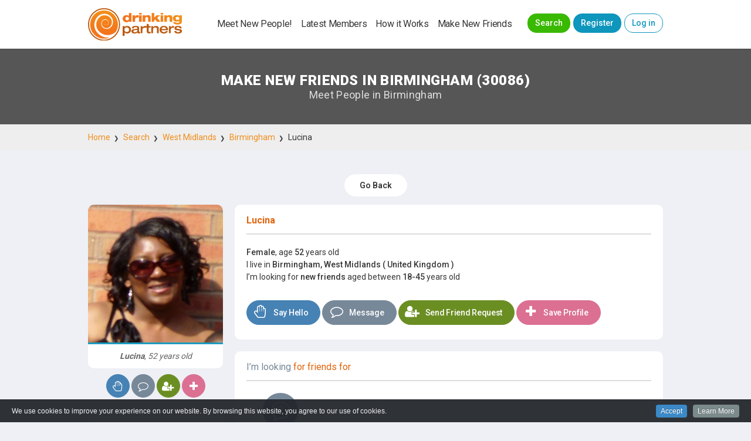

--- FILE ---
content_type: text/html; charset=UTF-8
request_url: https://drinkingpartners.com/make-new-friends-birmingham-30086.html
body_size: 8248
content:
<!doctype html>
		<html lang="en" class="">
		<head>
			<meta charset="utf-8" />
			<meta http-equiv="X-UA-Compatible" content="IE=edge" />
			<meta name="viewport" content="width=device-width, initial-scale=1, shrink-to-fit=no" />
						<script>
			  window.dataLayer = window.dataLayer || [];

			  // Expose friendly globals
			  window.DP_PAGE_TYPE = 'other';
			  window.DP_IS_LOGGED_IN = false;

			  window.dataLayer.push({
			    event: 'dp_page_info',
			    dp_page_type: window.DP_PAGE_TYPE,
			    dp_is_logged_in: window.DP_IS_LOGGED_IN,
			    page_path: window.location.pathname
			  });
			</script>
			<!-- Google Tag Manager -->
			<script>
			(function(w,d,s,l,i){w[l]=w[l]||[];w[l].push({'gtm.start':
			new Date().getTime(),event:'gtm.js'});var f=d.getElementsByTagName(s)[0],
			j=d.createElement(s),dl=l!='dataLayer'?'&l='+l:'';j.async=true;j.src=
			'https://www.googletagmanager.com/gtm.js?id='+i+dl;f.parentNode.insertBefore(j,f);
			})(window,document,'script','dataLayer','GTM-K9ZVN73Q');
			</script>
			<!-- End Google Tag Manager -->
		<script>
			var WEBSITEURL = 'https://drinkingpartners.com/',SLIDER_DISTANCE = 15,SLIDER_AGE_RANGE_FROM = 18,SLIDER_AGE_RANGE_TO = 99,MEMBER_ID = '',ALLOW_MEMBER_PAGE = "stop";
		</script>
	<title>Meet People in Birmingham | Make Friends in Birmingham | 30086</title>
	<meta name="description" content="Make new friends in Birmingham for socialising, movie nights, day trips and so much more! Meet people like Lucina, 52 yrs from Birmingham who are looking to expand their social circle! Register and make friends today with member 30086." />
	<meta name="keywords" content="meet people Birmingham, making new friends Birmingham, find friends online Birmingham, make friends online Birmingham" />
	<meta property="og:site_name" content="Drinking Partners" />
	<meta property="og:title" content="Meet People in Birmingham | Make Friends in Birmingham | 30086" />
	<meta property="og:url" content="https://drinkingpartners.com/make-new-friends-birmingham-30086.html" />
	<meta property="og:type" content="website" />
	<meta property="og:description" content="Make new friends in Birmingham for socialising, movie nights, day trips and so much more! Meet people like Lucina, 52 yrs from Birmingham who are looking to expand their social circle! Register and make friends today with member 30086." />
	<meta property="og:image" content="https://drinkingpartners.com/meet-people/make-new-friends-birmingham-27077.jpg" />
	<meta property="og:image:width" content="400" />
	<meta property="og:image:height" content="408" />
		<meta name="twitter:site" content="Drinking Partners"/>
		<meta name="twitter:title" content="Meet People in Birmingham | Make Friends in Birmingham | 30086"/>
		<meta name="twitter:image" content="https://drinkingpartners.com/meet-people/make-new-friends-birmingham-27077.jpg"/>
		<meta name="twitter:url" content="https://drinkingpartners.com/make-new-friends-birmingham-30086.html"/>
		<meta name="twitter:card" content="summary"/>
		<meta name="twitter:description" content="Make new friends in Birmingham for socialising, movie nights, day trips and so much more! Meet people like Lucina, 52 yrs from Birmingham who are looking to expand their social circle! Register and make friends today with member 30086."/>
		<meta name="insight-app-sec-validation" content="582f0c2f-602a-4bbb-9e9b-236de5569f94" />
<link rel="shortcut icon" type="image/png" href="https://drinkingpartners.com/images/meet-new-people.png" />
<link rel="apple-touch-icon" href="https://drinkingpartners.com/images/meet-new-people.png" />
<link rel="mask-icon" href="https://drinkingpartners.com/images/meet-new-people.png" />
<link rel="msapplication-TileColor" content="#ffffff" />
<link rel="msapplication-TileImage" content="https://drinkingpartners.com/images/meet-new-people.png" />
<link rel="apple-touch-icon-precomposed" href="https://drinkingpartners.com/images/meet-new-people.png" />
<link rel="canonical" href="https://drinkingpartners.com/make-new-friends-birmingham-30086.html" />
<link rel="stylesheet" href="https://drinkingpartners.com/css/style.min.css?v=1.994" media="screen" as="style" />
<!-- DP_CRITICAL_UI_LOADED -->
<script defer src="https://drinkingpartners.com/js/dp-critical-ui.js?v=1.994"></script>
<link rel="preload" id="style2" href="//fonts.googleapis.com/css2?family=Roboto:wght@100;300;400;500;600;700;900&display=swap" media="screen" as="style" />
<link rel="preload" id="style3" href="https://drinkingpartners.com/css/font-awesome/css/font-awesome.min.css?v=1.994" media="screen" as="style" />
<script>
	window.onload=function(){
		document.getElementById('style2').setAttribute('rel','stylesheet');
		document.getElementById('style3').setAttribute('rel','stylesheet');
	};
</script>
<noscript>
	<link type="text/css" rel="stylesheet" href="//fonts.googleapis.com/css2?family=Roboto:wght@100;300;400;500;600;700;900&display=swap" media="screen" />
	<link type="text/css" rel="stylesheet" href="https://drinkingpartners.com/css/font-awesome/css/font-awesome.min.css?v=1.994" media="screen" />
</noscript>
<script src="https://drinkingpartners.com/js/jquery.min.js?v=1.994" type="text/javascript"></script>
<script src="https://drinkingpartners.com//js/bootstrap-slider.min.js"></script>
<!-- HTML5 shim and Respond.js IE8 support of HTML5 elements and media queries -->
<!--[if lt IE 9]>
	<script src="//oss.maxcdn.com/libs/html5shiv/3.7.0/html5shiv.js"></script>
	<script src="//oss.maxcdn.com/libs/respond.js/1.3.0/respond.min.js"></script>
<![endif]-->
	</head>
<body class="profile_page">
	<!-- Google Tag Manager (noscript) -->
<noscript>
<iframe src="https://www.googletagmanager.com/ns.html?id=GTM-K9ZVN73Q"
height="0" width="0" style="display:none;visibility:hidden"></iframe>
</noscript>
<!-- End Google Tag Manager (noscript) -->
		<div id="DP-header">
			<div class="wrapps">
			<div class="DP-logo"><a href="https://drinkingpartners.com/" title="Make New Friends with Drinking Partners"><img src="https://drinkingpartners.com/images/make-new-friends.svg" class="img-full" alt="Drinking Partners" title="Make New Friends with Drinking Partners" /></a></div>
			<a href="#" class="DP-navbar-toggle" title="Open Main Menu"><span class="navbar-toggler-icon"><i></i><i></i><i></i><i></i><i></i><i></i></span></a>
			<div class="DP-nav-register"><a href="https://drinkingpartners.com/register.php" title="Register here to meet new people!">Register</a></div>
				<div class="DP-navbar">
					<ul class="DP-nav">
						<li><a href="https://drinkingpartners.com/#meet-new-people" data-target="#meet-new-people" title="Meet New People!" class="go_to_section">Meet New People!</a></li>
						<li><a href="https://drinkingpartners.com/#latest-members" data-target="#latest-members" title="Latest Members" class="go_to_section">Latest Members</a></li>						<li><a href="https://drinkingpartners.com/#how-it-works" data-target="#how-it-works" title="How it Works" class="go_to_section">How it Works</a></li>
						<li class="last-child"><a href="https://drinkingpartners.com/#make-new-friends" data-target="#make-new-friends" title="Make New Friends" class="go_to_section">Make New Friends</a></li>
					</ul>
					<ul class="DP-nav r">
					<li class="DP-nav-login"><a href="https://drinkingpartners.com/login.php" title="Login" class="DP-nav-btn-outline">Log in</a></li>
					<li class="DP-nav-register"><a href="https://drinkingpartners.com/register.php" title="Register here to meet new people!" class="DP-nav-btn-solid">Register</a></li>
						<li class="DP-nav-green"><a href="https://drinkingpartners.com/new-search.php" title="Search for New Friends">Search</a></li>					</ul>
				</div>
				<div class="clr"></div>
			</div>
			<div class="DP-success mb-1" id="DP-global-alert-success">
				<div class="wrapps"><i class="fa fa-check-circle"></i>&nbsp; <span></span></div>
			</div>
			<div class="DP-alert mb-1" id="DP-global-alert-error">
				<div class="wrapps"><i class="fa fa-warning"></i>&nbsp; <span></span></div>
			</div>
		</div>
		<div class="DP-stiky-nav-bottom">
			<ul>
									<li style="width:23%;"><a href="https://drinkingpartners.com/new-search.php" title="Search for New Friends"><span class="icon"><i class="fa fa-search"></i></span><span class="text">Search</span></a></li>
					<li style="width:23%;"><a href="https://drinkingpartners.com/register" class="reg_click" title="Register"><span class="icon"><i class="fa fa-user-plus"></i></span><span class="text">Register</span></a></li>
					<li style="width:23%;"><a href="https://drinkingpartners.com/login.php" class="login_click" title="Log in"><span class="icon"><i class="fa fa-sign-in"></i></span><span class="text">Log in</span></a></li>
					<li style="width:31%;"><a href="https://drinkingpartners.com/forgot-password.php" class="forgot_click" title="Forgot Password?"><span class="icon"><i class="fa fa-question-circle-o"></i></span><span class="text">Forgot Password</span></a></li>
						</ul>
	</div>
		<div id="DP-title-section">
		<div class="wrapps">
			<h1 class="DP-page-title">Make New Friends in Birmingham (30086)</h1>
			<h2 class="DP-page-title">Meet People in Birmingham</h2>
		</div>
	</div>
		<nav class="DP-breadcrumb">
		<div class="wrapps">
			<ul>
				<li><a href="https://drinkingpartners.com/">Home</a></li>
														<li><a href="https://drinkingpartners.com/make-new-friends-search.html">Search</a></li>
					<li><a href="https://drinkingpartners.com/make-friends-west-midlands">West Midlands</a></li>					<li><a href="https://drinkingpartners.com/make-new-friends-birmingham">Birmingham</a></li>					<li>Lucina </li>
							</ul>
		</div>
	</nav>
			<div id="DP-contents" class="pp_page">
		<div class="wrapps">
								<div class="text-center mb-1">
						<a href="https://drinkingpartners.com//search.php?view=search"  class="DP-btn DP-btn-whitedark" title="Go Back" aria-label="Go Back">Go Back</a>
						<div class="clr"></div>
					</div>
								<div class="row sm">
					<div class="col-sm-4 col-lg-3">
						<div class="DP-profile-photo">
								<a href="https://drinkingpartners.com/photo/make-new-friends-birmingham-27077.jpg" class="fancyLink" title="Make New Friends Birmingham, West Midlands, Lucina, 52 years old" aria-label="Make New Friends Birmingham, West Midlands, Lucina, 52 years old" style="position: relative; display:block;"><img loading="lazy" width="300" height="300" src="https://drinkingpartners.com/meet-people/make-new-friends-birmingham-27077.jpg" alt="Make New Friends Birmingham, West Midlands, Lucina, 52 years old" title="Make New Friends Birmingham, West Midlands, Lucina, 52 years old" aria-label="Make New Friends Birmingham, West Midlands, Lucina, 52 years old" /></a>
							<div class="DP-profile-photo-caption"><b>Lucina</b>, 52 years old</div></ul>
						</div>
				<div class="DP-profile-side-actions">
												<a href="#" onclick="dpToast('Sorry! Please register to send a Hello to Lucina!');return false;" class="DP-btn DP-btn-blue2 showTipsy" title="Making New Friends in Birmingham"><i class="fa fa-hand-paper-o"></i></a>
								<a href="#" onclick="dpToast('Sorry! Please register to send a message to Lucina!');return false;" class="DP-btn DP-btn-brown showTipsy" title="Meet New People in Birmingham"><i class="fa fa-comment-o"></i></a>
								<a href="#" onclick="dpToast('Sorry! Only registered members can add Lucina as a friend!');return false;" class="DP-btn DP-btn-green2 showTipsy" title="Online Friends in Birmingham"><i class="fa fa-user-plus"></i></a>
								<a class="DP-btn DP-btn-pink showTipsy" title="Save Profile" aria-label="Save Profile" href="#" onclick="dpToast('Sorry! Only registered members can save Lucina to their favourites!');return false;"><i class="fa fa-plus"></i></a>
																			</div>
						<ul class="DP-side-nav hide_sm">
															<li><a href="#" onclick="dpToast('Sorry! This action is only available to registered members.');" class="DP-dropdown-link" title="Hide this profile" aria-label="Hide this profile"><span class="DP-dropdown-icon"><i class="fa fa-eye-slash"></i></span><span class="DP-dropdown-details"><span class="DP-dropdown-title">Hide this profile</span></span></a></li>
								<li><a href="#" class="DP-dropdown-link" title="Report Member" aria-label="Report Member" onclick="dpToast('Sorry! This action is only available to registered members.');"><span class="DP-dropdown-icon"><i class="fa fa-warning"></i></span><span class="DP-dropdown-details"><span class="DP-dropdown-title">Report Member</span></span></a></li>
								<li><a href="#" class="DP-dropdown-link" title="Block Member" aria-label="Block Member" onclick="dpToast('Sorry! This action is only available to registered members.');"><span class="DP-dropdown-icon"><i class="fa fa-times"></i></span><span class="DP-dropdown-details"><span class="DP-dropdown-title">Block Member</span></span></a></li>
													</ul>
					</div>
					<div class="col-sm-8 col-lg-9">
						<div class="DP-box">
															<div class="DP-box-head bg-white"><b><span>Lucina&nbsp;</b></span></div>
							<div class="DP-box-body">
																								<div class="DP-profile-shortdesc"><b>Female</b>, age <b>52</b> years old<br />
									I live in <b>Birmingham, West Midlands ( United Kingdom )</b><br />
																				I’m looking for <b>new friends</b> aged between <b>18-45</b> years old
								</div>
																<div class="DP-profile-actions pt-1 hide_sm">
																		<a href="#" onclick="dpToast('Sorry! Please register to send a Hello to Lucina!');return false;" class="DP-btn DP-btn-blue2 showTipsy" title="Making New Friends in Birmingham"><i class="fa fa-hand-paper-o"></i> Say Hello</a>
										<a href="#" onclick="dpToast('Sorry! Please register to send a message to Lucina!');return false;" class="DP-btn DP-btn-brown showTipsy" title="Meet New People in Birmingham"><i class="fa fa-comment-o"></i> Message</a>
										<a href="#" onclick="dpToast('Sorry! Only registered members can add Lucina as a friend!');return false;" class="DP-btn DP-btn-green2 showTipsy" title="Online Friends in Birmingham"><i class="fa fa-user-plus"></i> Send Friend Request</a>
										<a class="DP-btn DP-btn-pink showTipsy" title="Save Profile" aria-label="Save Profile" href="#" onclick="dpToast('Sorry! Only registered members can save Lucina to their favourites!');return false;"><i class="fa fa-plus"></i> Save Profile</a>
																									</div>
							</div>
						</div>
												<div class="DP-box">
							<div class="DP-box-head bg-white">I’m looking <span>for friends for</span></div>
							<div class="DP-box-body">
								<div class="reg2-checkBoxBlock small bg-white p-0">
									<div class="checkbox-icon checkbox-iconother"><label><input checked="checked" disabled="disabled" style="background-color:#0d95bc;background-color:#778899;border-color:#778899" type="checkbox" name="look_friend_for[]" value="Other">Other</label></div>									<div class="clr"></div>
								</div>
							</div>
						</div>
																		<div class="DP-box">
							<div class="DP-box-head bg-white">Brief Description of <span>Lucina</span></div>
							<div class="DP-box-body">
								<div class="DP-profile-ad">
								   &#8220; Hi there. I'm a single mum of one. I moved from Leeds to Birmingham in August 2011 and am looking for fun people to enjoy the buzzing Birmingham nightlife with. I like to go to bars, pubs (not ones where you have to wipe your feet on the way out!), restaurants, cafes and nightclubs.My musical taste is very versatile. I like to listen to RnB, 70s and 80s disco, dance, dubstep, soca, calypso, reggae, dancehall, soul, grime and some 80s cheesy pop!!I am extremely down to earth and can't wait to find out what Birmingham has to offer. &#8221;
								</div>
							</div>
						</div>
																								<div class="DP-box">
							<div class="DP-box-head bg-white">More about <span>Lucina</span></div>
							<div class="DP-box-body">
								<div class="DP-profile-shortdesc">
									<b>Family Status : </b>Single<br /><div class="mb-05"></div>									<b>Employment : </b>Employed<br /><div class="mb-05"></div>									<b>My Profession : </b>Accounting<br /><div class="mb-05"></div>								</div>
							</div>
						</div>
												<div class="DP-profile-actions pt-1 mb-1 show_sm">
														<a href="#" onclick="dpToast('Sorry! Please register to send a Hello to Lucina!');return false;" class="DP-btn DP-btn-blue2 showTipsy" title="Making New Friends in Birmingham"><i class="fa fa-hand-paper-o"></i> Say Hello</a>
								<a href="#" onclick="dpToast('Sorry! Please register to send a message to Lucina!');return false;" class="DP-btn DP-btn-brown showTipsy" title="Meet New People in Birmingham"><i class="fa fa-comment-o"></i> Message</a>
								<a href="#" onclick="dpToast('Sorry! Only registered members can add Lucina as a friend!');return false;" class="DP-btn DP-btn-green2 showTipsy" title="Online Friends in Birmingham"><i class="fa fa-user-plus"></i> Send Friend Request</a>
								<a class="DP-btn DP-btn-pink showTipsy" title="Save Profile" aria-label="Save Profile" href="#" onclick="dpToast('Sorry! Only registered members can save Lucina to their favourites!');return false;"><i class="fa fa-plus"></i> Save Profile</a>
																			</div>
						<ul class="DP-side-nav show_sm">
							<li><a href="#" onclick="return DPhideProfile(27077);" class="DP-dropdown-link" title="Hide this profile" aria-label="Hide this profile"><span class="DP-dropdown-icon"><i class="fa fa-eye-slash"></i></span><span class="DP-dropdown-details"><span class="DP-dropdown-title">Hide this profile</span></span></a></li>
							<li><a href="#" class="DP-dropdown-link DP-mute-toggle" data-mid="27077" data-muted="0" title="Mute notifications" aria-label="Mute notifications from this member"><span class="DP-dropdown-icon"><i class="fa fa-bell-o DP-mute-icon"></i></span><span class="DP-dropdown-details"><span class="DP-dropdown-title">Mute notifications</span><span class="DP-dropdown-desc DP-mute-status" style="display:block;font-size:12px;color:#777;"></span></span></a></li>
							<li><a href="#" class="DP-dropdown-link" title="Report Member" aria-label="Report Member" data-member-name="Lucina" data-member-id="27077" data-toggle-modal="#DP-report_member-modal"><span class="DP-dropdown-icon"><i class="fa fa-warning"></i></span><span class="DP-dropdown-details"><span class="DP-dropdown-title">Report Member</span></span></a></li>
						</ul>
												<div class="DP-box">
			<div class="DP-box-head bg-white">See more members close to <span>Birmingham, West Midlands</span></div>
		<div class="DP-box-body">
		<div class="row xs suggestion_rows" id="suggestion_profile_list">
			<div class="col-xs-3 col-sm-3 col-lg-2" id="DP-member-col-suggest-27221"><div class="DP-member"><a href="#" onclick="return DPDeleteProfileAlt(this,27221,'James','suggestions');" class="hideProfile showTipsy" original-title="Delete this profile">&times;</a><div class="DP-member-img">
<div class="dp-card-top-icons">
</div><a href="https://drinkingpartners.com/make-new-friends-birmingham-30230.html" class="showTips" title="James - 41 years old, Birmingham, West Midlands"><img loading="lazy" src="https://drinkingpartners.com/meet-people/make-new-friends-birmingham-27221.jpg" alt="Make New Friends Birmingham, James, 41 years old" title="Make New Friends Birmingham, James, 41 years old" /></a></div></div></div><div class="col-xs-3 col-sm-3 col-lg-2" id="DP-member-col-suggest-35559"><div class="DP-member"><a href="#" onclick="return DPDeleteProfileAlt(this,35559,'Ashley Phillips','suggestions');" class="hideProfile showTipsy" original-title="Delete this profile">&times;</a><div class="DP-member-img">
<div class="dp-card-top-icons">
</div><a href="https://drinkingpartners.com/make-new-friends-wolverhampton-38499.html" class="showTips" title="Ashley Phillips - 35 years old, Wolverhampton, West Midlands"><img loading="lazy" src="https://drinkingpartners.com/meet-people/make-new-friends-wolverhampton-35559.jpg" alt="Make New Friends Wolverhampton, Ashley Phillips, 35 years old" title="Make New Friends Wolverhampton, Ashley Phillips, 35 years old" /></a></div></div></div><div class="col-xs-3 col-sm-3 col-lg-2" id="DP-member-col-suggest-79416"><div class="DP-member"><a href="#" onclick="return DPDeleteProfileAlt(this,79416,'Alexandrous ','suggestions');" class="hideProfile showTipsy" original-title="Delete this profile">&times;</a><div class="DP-member-img">
<div class="dp-card-top-icons">
</div><a href="https://drinkingpartners.com/make-new-friends-birmingham-81313.html" class="showTips" title="Alexandrous  - 30 years old, Birmingham, West Midlands"><img loading="lazy" src="https://drinkingpartners.com/meet-people/make-new-friends-birmingham-79416.jpeg" alt="Make New Friends Birmingham, Alexandrous, 30 years old" title="Make New Friends Birmingham, Alexandrous, 30 years old" /></a></div></div></div><div class="col-xs-3 col-sm-3 col-lg-2" id="DP-member-col-suggest-65060"><div class="DP-member"><a href="#" onclick="return DPDeleteProfileAlt(this,65060,'Sianne','suggestions');" class="hideProfile showTipsy" original-title="Delete this profile">&times;</a><div class="DP-member-img">
<div class="dp-card-top-icons">
</div><a href="https://drinkingpartners.com/make-new-friends-birmingham-67612.html" class="showTips" title="Sianne - 36 years old, Birmingham, West Midlands"><img loading="lazy" src="https://drinkingpartners.com/meet-people/make-new-friends-birmingham-65060.jpg" alt="Make New Friends Birmingham, Sianne, 36 years old" title="Make New Friends Birmingham, Sianne, 36 years old" /></a></div></div></div><div class="col-xs-3 col-sm-3 col-lg-2" id="DP-member-col-suggest-63176"><div class="DP-member"><a href="#" onclick="return DPDeleteProfileAlt(this,63176,'George ','suggestions');" class="hideProfile showTipsy" original-title="Delete this profile">&times;</a><div class="DP-member-img">
<div class="dp-card-top-icons">
</div><a href="https://drinkingpartners.com/make-new-friends-walsall-65777.html" class="showTips" title="George  - 42 years old, Walsall, West Midlands"><img loading="lazy" src="https://drinkingpartners.com/meet-people/make-new-friends-walsall-63176.jpg" alt="Make New Friends Walsall, George, 42 years old" title="Make New Friends Walsall, George, 42 years old" /></a></div></div></div><div class="col-xs-3 col-sm-3 col-lg-2" id="DP-member-col-suggest-76292"><div class="DP-member"><a href="#" onclick="return DPDeleteProfileAlt(this,76292,'Kate ','suggestions');" class="hideProfile showTipsy" original-title="Delete this profile">&times;</a><div class="DP-member-img">
<div class="dp-card-top-icons">
</div><a href="https://drinkingpartners.com/make-new-friends-walsall-78295.html" class="showTips" title="Kate  - 42 years old, Walsall, West Midlands"><img loading="lazy" src="https://drinkingpartners.com/meet-people/make-new-friends-walsall-76292.jpeg" alt="Make New Friends Walsall, Kate, 42 years old" title="Make New Friends Walsall, Kate, 42 years old" /></a></div></div></div><div class="col-xs-3 col-sm-3 col-lg-2" id="DP-member-col-suggest-60200"><div class="DP-member"><a href="#" onclick="return DPDeleteProfileAlt(this,60200,'Dani','suggestions');" class="hideProfile showTipsy" original-title="Delete this profile">&times;</a><div class="DP-member-img">
<div class="dp-card-top-icons">
</div><a href="https://drinkingpartners.com/make-new-friends-stourbridge-62876.html" class="showTips" title="Dani - 31 years old, Stourbridge, West Midlands"><img loading="lazy" src="https://drinkingpartners.com/meet-people/make-new-friends-stourbridge-60200.jpg" alt="Make New Friends Stourbridge, Dani, 31 years old" title="Make New Friends Stourbridge, Dani, 31 years old" /></a></div></div></div><div class="col-xs-3 col-sm-3 col-lg-2" id="DP-member-col-suggest-62561"><div class="DP-member"><a href="#" onclick="return DPDeleteProfileAlt(this,62561,'Katie','suggestions');" class="hideProfile showTipsy" original-title="Delete this profile">&times;</a><div class="DP-member-img">
<div class="dp-card-top-icons">
</div><a href="https://drinkingpartners.com/make-new-friends-erdington-65169.html" class="showTips" title="Katie - 41 years old, Erdington, West Midlands"><img loading="lazy" src="https://drinkingpartners.com/meet-people/make-new-friends-erdington-62561.jpg" alt="Make New Friends Erdington, Katie, 41 years old" title="Make New Friends Erdington, Katie, 41 years old" /></a></div></div></div><div class="col-xs-3 col-sm-3 col-lg-2" id="DP-member-col-suggest-19762"><div class="DP-member"><a href="#" onclick="return DPDeleteProfileAlt(this,19762,'Adam','suggestions');" class="hideProfile showTipsy" original-title="Delete this profile">&times;</a><div class="DP-member-img">
<div class="dp-card-top-icons">
</div><a href="https://drinkingpartners.com/make-new-friends-birmingham-22864.html" class="showTips" title="Adam - 42 years old, Birmingham, West Midlands"><img loading="lazy" src="https://drinkingpartners.com/meet-people/make-new-friends-birmingham-19762.jpg" alt="Make New Friends Birmingham, Adam, 42 years old" title="Make New Friends Birmingham, Adam, 42 years old" /></a></div></div></div><div class="col-xs-3 col-sm-3 col-lg-2" id="DP-member-col-suggest-75898"><div class="DP-member"><a href="#" onclick="return DPDeleteProfileAlt(this,75898,'Ben','suggestions');" class="hideProfile showTipsy" original-title="Delete this profile">&times;</a><div class="DP-member-img">
<div class="dp-card-top-icons">
</div><a href="https://drinkingpartners.com/make-new-friends-birmingham-77910.html" class="showTips" title="Ben - 34 years old, Birmingham, West Midlands"><img loading="lazy" src="https://drinkingpartners.com/meet-people/make-new-friends-birmingham-75898.jpg" alt="Make New Friends Birmingham, Ben, 34 years old" title="Make New Friends Birmingham, Ben, 34 years old" /></a></div></div></div><div class="col-xs-3 col-sm-3 col-lg-2" id="DP-member-col-suggest-63293"><div class="DP-member"><a href="#" onclick="return DPDeleteProfileAlt(this,63293,'Emma','suggestions');" class="hideProfile showTipsy" original-title="Delete this profile">&times;</a><div class="DP-member-img">
<div class="dp-card-top-icons">
</div><a href="https://drinkingpartners.com/make-new-friends-redditch-65893.html" class="showTips" title="Emma - 37 years old, Redditch, Worcestershire"><img loading="lazy" src="https://drinkingpartners.com/meet-people/make-new-friends-redditch-63293.png" alt="Make New Friends Redditch, Emma, 37 years old" title="Make New Friends Redditch, Emma, 37 years old" /></a></div></div></div><div class="col-xs-3 col-sm-3 col-lg-2" id="DP-member-col-suggest-66925"><div class="DP-member"><a href="#" onclick="return DPDeleteProfileAlt(this,66925,'Liliana','suggestions');" class="hideProfile showTipsy" original-title="Delete this profile">&times;</a><div class="DP-member-img">
<div class="dp-card-top-icons">
</div><a href="https://drinkingpartners.com/make-new-friends-dudley-69427.html" class="showTips" title="Liliana - 43 years old, Dudley, West Midlands"><img loading="lazy" src="https://drinkingpartners.com/meet-people/make-new-friends-dudley-66925.jpeg" alt="Make New Friends Dudley, Liliana, 43 years old" title="Make New Friends Dudley, Liliana, 43 years old" /></a></div></div></div><div class="col-xs-3 col-sm-3 col-lg-2" id="DP-member-col-suggest-73951"><div class="DP-member"><a href="#" onclick="return DPDeleteProfileAlt(this,73951,'Sare','suggestions');" class="hideProfile showTipsy" original-title="Delete this profile">&times;</a><div class="DP-member-img">
<div class="dp-card-top-icons">
</div><a href="https://drinkingpartners.com/make-new-friends-stourbridge-76247.html" class="showTips" title="Sare - 37 years old, Stourbridge, West Midlands"><img loading="lazy" src="https://drinkingpartners.com/meet-people/make-new-friends-stourbridge-73951.jpg" alt="Make New Friends Stourbridge, Sare, 37 years old" title="Make New Friends Stourbridge, Sare, 37 years old" /></a></div></div></div><div class="col-xs-3 col-sm-3 col-lg-2" id="DP-member-col-suggest-24131"><div class="DP-member"><a href="#" onclick="return DPDeleteProfileAlt(this,24131,'Danielle','suggestions');" class="hideProfile showTipsy" original-title="Delete this profile">&times;</a><div class="DP-member-img">
<div class="dp-card-top-icons">
</div><a href="https://drinkingpartners.com/make-new-friends-bartley-green-27161.html" class="showTips" title="Danielle - 35 years old, Bartley Green, West Midlands"><img loading="lazy" src="https://drinkingpartners.com/meet-people/make-new-friends-bartley-green-24131.jpg" alt="Make New Friends Bartley Green, Danielle, 35 years old" title="Make New Friends Bartley Green, Danielle, 35 years old" /></a></div></div></div><div class="col-xs-3 col-sm-3 col-lg-2" id="DP-member-col-suggest-66640"><div class="DP-member"><a href="#" onclick="return DPDeleteProfileAlt(this,66640,'Hannah','suggestions');" class="hideProfile showTipsy" original-title="Delete this profile">&times;</a><div class="DP-member-img">
<div class="dp-card-top-icons">
</div><a href="https://drinkingpartners.com/make-new-friends-birmingham-69144.html" class="showTips" title="Hannah - 36 years old, Birmingham, West Midlands"><img loading="lazy" src="https://drinkingpartners.com/meet-people/make-new-friends-birmingham-66640.jpg" alt="Make New Friends Birmingham, Hannah, 36 years old" title="Make New Friends Birmingham, Hannah, 36 years old" /></a></div></div></div><div class="col-xs-3 col-sm-3 col-lg-2" id="DP-member-col-suggest-38940"><div class="DP-member"><a href="#" onclick="return DPDeleteProfileAlt(this,38940,'Melanie','suggestions');" class="hideProfile showTipsy" original-title="Delete this profile">&times;</a><div class="DP-member-img">
<div class="dp-card-top-icons">
</div><a href="https://drinkingpartners.com/make-new-friends-tamworth-41866.html" class="showTips" title="Melanie - 42 years old, Tamworth, Staffordshire"><img loading="lazy" src="https://drinkingpartners.com/meet-people/make-new-friends-tamworth-38940.jpg" alt="Make New Friends Tamworth, Melanie, 42 years old" title="Make New Friends Tamworth, Melanie, 42 years old" /></a></div></div></div><div class="col-xs-3 col-sm-3 col-lg-2" id="DP-member-col-suggest-74369"><div class="DP-member"><a href="#" onclick="return DPDeleteProfileAlt(this,74369,'Ali','suggestions');" class="hideProfile showTipsy" original-title="Delete this profile">&times;</a><div class="DP-member-img">
<div class="dp-card-top-icons">
</div><a href="https://drinkingpartners.com/make-new-friends-birmingham-76655.html" class="showTips" title="Ali - 41 years old, Birmingham, West Midlands"><img loading="lazy" src="https://drinkingpartners.com/meet-people/make-new-friends-birmingham-74369.jpg" alt="Make New Friends Birmingham, Ali, 41 years old" title="Make New Friends Birmingham, Ali, 41 years old" /></a></div></div></div><div class="col-xs-3 col-sm-3 col-lg-2" id="DP-member-col-suggest-17942"><div class="DP-member"><a href="#" onclick="return DPDeleteProfileAlt(this,17942,'Kriss','suggestions');" class="hideProfile showTipsy" original-title="Delete this profile">&times;</a><div class="DP-member-img">
<div class="dp-card-top-icons">
</div><a href="https://drinkingpartners.com/make-new-friends-birmingham-21056.html" class="showTips" title="Kriss - 43 years old, Birmingham, West Midlands"><img loading="lazy" src="https://drinkingpartners.com/meet-people/make-new-friends-birmingham-17942.jpg" alt="Make New Friends Birmingham, Kriss, 43 years old" title="Make New Friends Birmingham, Kriss, 43 years old" /></a></div></div></div>		</div>
				<div class="text-right"><a href="https://drinkingpartners.com/search.php?view=search" class="DP-btn DP-btn-sm DP-btn-outline-blue" title="See more members close to Birmingham, West Midlands">See more <i class="fa fa-arrow-right"></i></a></div>
			</div>
</div>
											</div>
				</div>
					</div>
	</div>
			<div id="DP-home-cta">
			<div class="wrapps">
				<h3 class="DP-home-cta-title">We have been providing a safe meeting environment for like minded people since 2005.</h3>
				<a href="https://drinkingpartners.com/register" class="DP-btn DP-btn-lg" title="Meet New People in Birmingham - Register Now!">Register Now!</a>
			</div>
		</div>
	<!-- DP_MARKER:temp_footer.php -->
	<div id="DP-footers" >
		<div class="wrapps">
			<div class="row">
				<div class="col-sm-20">
					<div class="DP-footer-title hide_sm">&nbsp;</div>
					<ul class="DP-footer-nav">
						<li><a href="https://drinkingpartners.com/" title="Make Friends">Home</a></li>
						<li><a href="https://drinkingpartners.com/how-to-make-new-friends.html" title="Contact DrinkingPartners.com">Help/Contact us</a></li>
						<li><a href="https://drinkingpartners.com/making-new-friends-online.html" title="Meeting New People">FAQ</a></li>
						<li class="show_sm"><a href="https://drinkingpartners.com/make-friends-terms-and-conditions.html" title="Make Friends Online">Terms &amp; Conditions</a></li>
						<li class="show_sm"><a href="https://drinkingpartners.com/meet-new-friends-privacy-policy.html" title="Meet New Friends">Privacy Statement</a></li>
						<li class="show_sm"><a href="https://drinkingpartners.com/meet-new-people-online.html" title="Sitemap">Sitemap</a></li>
					</ul>
				</div>
				<div class="col-sm-20">
					<div class="DP-footer-title hide_sm">&nbsp;</div>
					<ul class="DP-footer-nav hide_sm">
						<li><a href="https://drinkingpartners.com/make-friends-terms-and-conditions.html" title="Make Friends Online">Terms &amp; Conditions</a></li>
						<li><a href="https://drinkingpartners.com/meet-new-friends-privacy-policy.html" title="Meet New Friends">Privacy Statement</a></li>
						<li><a href="https://drinkingpartners.com/meet-new-people-online.html" title="Sitemap">Sitemap</a></li>
					</ul>
				</div>
				<div class="col-sm-20">
					<div class="DP-footer-title">Friends by City</div>
					<ul class="DP-footer-nav">
						<li><a href="https://drinkingpartners.com/make-new-friends-london" title="Make Friends London">London</a></li>
						<li><a href="https://drinkingpartners.com/make-new-friends-birmingham" title="Make Friends Birmingham">Birmingham</a></li>
						<li><a href="https://drinkingpartners.com/make-new-friends-manchester" title="Make Friends Manchester">Manchester</a></li>
						<li><a href="https://drinkingpartners.com/make-new-friends-glasgow" title="Make Friends Glasgow">Glasgow</a></li>
						<li><a href="https://drinkingpartners.com/make-new-friends-newcastle" title="Make Friends Newcastle">Newcastle</a></li>
						<li><a href="https://drinkingpartners.com/make-new-friends-sheffield" title="Make Friends Sheffield">Sheffield</a></li>
						<li><a href="https://drinkingpartners.com/make-new-friends-liverpool" title="Make Friends Liverpool">Liverpool</a></li>
					</ul>
				</div>
				<div class="col-sm-20">
					<div class="DP-footer-title">Friends by County</div>
					<ul class="DP-footer-nav">
						<li><a href="https://drinkingpartners.com/make-friends-dorset" title="Make Friends Greenwich London">Dorset</a></li>
						<li><a href="https://drinkingpartners.com/make-friends-west-midlands" title="Make Friends West Midlands">West Midlands</a></li>
						<li><a href="https://drinkingpartners.com/make-friends-manchester" title="Make Friends Greater Manchester">Greater Manchester</a></li>
						<li><a href="https://drinkingpartners.com/make-friends-west-yorkshire" title="Make Friends West Yorkshire">West Yorkshire</a></li>
						<li><a href="https://drinkingpartners.com/make-friends-essex" title="Make Friends Essex">Essex</a></li>
						<li><a href="https://drinkingpartners.com/make-friends-kent" title="Make Friends Kent">Kent</a></li>
					</ul>
				</div>
				<div class="col-sm-20">
					<div class="DP-footer-title">Friends by Town</div>
					<ul class="DP-footer-nav">
						<li><a href="https://drinkingpartners.com/make-new-friends-bournemouth" title="Make Friends Bournemouth">Bournemouth</a></li>
						<li><a href="https://drinkingpartners.com/make-new-friends-brighton" title="Make Friends Brighton">Brighton</a></li>
						<li><a href="https://drinkingpartners.com/make-new-friends-northampton" title="Make Friends Northampton">Northampton</a></li>
						<li><a href="https://drinkingpartners.com/make-new-friends-reading" title="Make Friends Reading">Reading</a></li>
						<li><a href="https://drinkingpartners.com/make-new-friends-swindon" title="Make Friends Swindon">Swindon</a></li>
					</ul>
				</div>
				<div class="clr"></div>
			</div>
		</div>
	</div>
	<div id="DP-copyright">
		<div class="wrapps">
							<ul class="DP-footer-social">
					<li><a href="#" target="_blank" title="Drinking Partners on Facebook" class="f"><i class="fa fa-facebook"></i></a></li>
					<li><a href="#" target="_blank" title="Drinking Partners on Twitter" class="t"><i class="fa fa-twitter"></i></a></li>
				</ul>
						<div class="DP-copyright-text">&copy; Copyright 2026 DrinkingPartners.com</div>
			<div class="clr"></div>
		</div>
	</div>
	<a href="#" class="DP-back-to-top" title="Back to top"><i class="fa fa-arrow-up"></i></a>
	<div class="DP-modal" id="DP-member-modal">
				<div class="DP-modal-inner full">
			<button type="button" class="DP-modal-close dp-modal-close" aria-label="Close profile" onclick="return dpCloseProfileModal(event);">&times;</button>
			<div class="dp-modal-go-back">
				<p class="wrapps text-center"><a href="#" onclick="return dpCloseProfileModal(event);" class="DP-btn DP-btn-whitedark" title="Go Back">Go Back</a></p>
			</div>
			<div class="DP-success text-left mb-1" style="display:none" id="DP-member-modal-msgstat"><i class="fa fa-check-circle"></i>&nbsp; <span></span></div>
			<div class="DP-alert text-left mb-1" style="display:none" id="DP-member-modal-msgstaterror"><i class="fa fa-warning"></i>&nbsp; <span></span></div>
			<div class="DP-member-result"></div>
		</div>
	</div>
	<script defer src="https://drinkingpartners.com/js/jquery-plugin.min.js?v=1.994"></script>
<script defer src="https://drinkingpartners.com/js/jquery.timeago.js?v=1.994"></script>
<script defer src="https://drinkingpartners.com/js/CookieInfo.min.js?v=1.994"></script>
<script defer src="https://drinkingpartners.com/js/dp-toast.js?v=1.994"></script>
<script defer src="https://drinkingpartners.com/js/main.dev.js?v=1.994"></script>
<script defer src="https://drinkingpartners.com/js/signup.min.js?v=1.994"></script>
<!--script defer src="https://drinkingpartners.com/js/webcam.min.js"></script-->
<div id="DP-modal-bg" class="DP-modal-bg" aria-hidden="true" style="display:none;"></div>
<script>
	jQuery(document).ready(function($){
	});
  var _gaq = _gaq || [];
  _gaq.push(['_setAccount', 'UA-1126623-1']);
  _gaq.push(['_trackPageview']);
  (function() {
    var ga = document.createElement('script'); ga.type = 'text/javascript'; ga.async = true;
    ga.src = ('https:' == document.location.protocol ? 'https://ssl' : 'http://www') + '.google-analytics.com/ga.js';
    var s = document.getElementsByTagName('script')[0]; s.parentNode.insertBefore(ga, s);
  })();
</script>
<script>
jQuery(function($){
	$(window).on('scroll', function() {
		window.localStorage.setItem("scroll", $(document).scrollTop());
	});
});
</script>

<!-- Coffee Invite Upgrade Modal -->
<div class="DP-modal dp-coffee-upgrade" id="DP-coffee-upgrade" aria-hidden="true">
  <div class="DP-modal-inner sm" role="dialog" aria-labelledby="dp-coffee-upgrade-title" aria-modal="true">
    <a href="#" class="DP-modal-close dp-coffee-modal-close" aria-label="Close">&times;</a>
    <div class="DP-modal-head-icon bg-primary"><i class="fa fa-coffee"></i></div>
    <h3 class="DP-modal-title text-center" id="dp-coffee-upgrade-title">Invite someone for a coffee</h3>
    <div class="DP-modal-body">
      <p>Coffee invites are a simple way to suggest meeting in person — no pressure, no expectations, just a friendly coffee.</p>
      <p style="margin-top:8px;">You’re always in control. Only send an invite when it feels right.</p>
      <p style="margin-top:12px;">Upgrade to send coffee invites, reply properly, and make real-world plans.</p>
      <p style="margin-top:4px;margin-bottom:10px;">One-off £19.95 payment. No recurring fees.</p>
      <div class="form-actions" style="justify-content:center;gap:10px;">
        <a href="paynow.php" class="DP-btn DP-btn-orange">Upgrade once for £19.95</a>
        <a href="#" class="DP-btn DP-btn-outline dp-coffee-modal-close">Maybe later</a>
      </div>
    </div>
  </div>
</div>

<!-- Coffee Invite Confirm Modal -->
<div class="DP-modal dp-coffee-confirm" id="dp-coffee-confirm" role="dialog" aria-modal="true" aria-labelledby="dp-coffee-confirm-title" aria-hidden="true">
  <div class="DP-modal-inner xs">
    <a href="#" class="DP-modal-close dp-coffee-confirm-close" aria-label="Close">&times;</a>
    <div class="DP-modal-head-icon sm bg-primary"><i class="fa fa-coffee"></i></div>
    <h3 class="DP-modal-title text-center" id="dp-coffee-confirm-title">Send coffee invite?</h3>
    <div class="DP-modal-body">
      <p><strong>Send coffee invite to <span class="dp-coffee-target-name">this member</span>?</strong></p>
      <p>They’ll receive a notification that you’d like to meet for a coffee.</p>
    </div>
    <div class="form-actions" style="justify-content:flex-end;gap:10px;">
      <a href="#" class="DP-btn DP-btn-outline dp-coffee-confirm-close">Cancel</a>
      <a href="#" class="DP-btn DP-btn-orange" id="dp-confirm-coffee-send">Send invite</a>
    </div>
  </div>
</div>
<!-- Help / Support Widget for DrinkingPartners -->

<script>
// Fallback click handler for coffee invites (in case the main bundle misses delegation)
(function($){
	if(!$ || window.DP_COFFEE_FALLBACK_BOUND) return;
	window.DP_COFFEE_FALLBACK_BOUND = true;
	$(document).on('click','.coffee_invite, [data-action="coffee"]',function(e){
		if(e.isDefaultPrevented && e.isDefaultPrevented()) return;
		var $el = $(this);
		var mid = parseInt($el.data('member-id') || $el.data('mid'),10);
		var name = $el.data('member-name') || '';
		if(!mid) return;
		e.preventDefault();
		DPsendCoffee(mid, name);
		return false;
	});
})(window.jQuery);
</script>
<script>
// Generic fallback for contact-locked actions (prevents navigation + shows toast/modal)
(function($){
	if(!$ || window.DP_CONTACT_LOCK_FALLBACK_BOUND) return;
	window.DP_CONTACT_LOCK_FALLBACK_BOUND = true;
	$(document).on('click','[data-contact-allowed]',function(e){
		if(e.isDefaultPrevented && e.isDefaultPrevented()) return;
		var $el = $(this);
		var allowed = $el.data('contact-allowed');
		if(!(allowed === 0 || allowed === '0' || allowed === false || allowed === 'false')) return;
		e.preventDefault();
		var reason = $el.data('lock-reason') || $el.data('contact-alert') || 'This member cannot be contacted right now.';
		var lt = ($el.data('lock-type') || '').toString().toLowerCase();
		if((lt === 'contactpref' || lt === 'pref') && typeof window.dpHandleContactPrefBlock === 'function'){
			dpHandleContactPrefBlock(reason, $el.data('action') || '');
		}else if((lt === 'contactpref' || lt === 'pref') && typeof window.dpShowContactPrefModal === 'function'){
			dpShowContactPrefModal(reason, $el.data('action') || '');
		}else{
			if(typeof window.dpToast === 'function') dpToast(reason);
			else if(window.alert) alert(reason);
		}
		return false;
	});
})(window.jQuery);
</script>
<!-- DP_TEMP_FOOTER_LOADED --></body>
</html>


--- FILE ---
content_type: text/css
request_url: https://drinkingpartners.com/css/style.min.css?v=1.994
body_size: 42558
content:
html{font-family:sans-serif;line-height:1.15;-webkit-text-size-adjust:100%;-webkit-tap-highlight-color:rgba(0,0,0,0)}
body{padding:83px 0 0;margin:0;font-family:'Roboto',Arial,sans-serif;font-size:14px;color:#363636;background-color:#eef0f5;position:relative;line-height:1.5}
.DP-guest-cta--persistent{margin:32px 0;padding:24px 20px;border-radius:12px;background:#fff;box-shadow:0 8px 24px rgba(0,0,0,0.08)}
.DP-guest-cta__inner{text-align:center}
.DP-guest-cta__title{font-size:1.25rem;font-weight:700;margin-bottom:8px}
.DP-guest-cta__text{max-width:680px;margin:0 auto 16px;color:#555}
.DP-guest-cta__actions{display:flex;gap:10px;flex-wrap:wrap;justify-content:center}
.free_member body{padding-top:140px}
*,*:after,*:before{-webkit-box-sizing:border-box;-moz-box-sizing:border-box;box-sizing:border-box}
h1,h2,h3,h4,h5,h6{margin-top:0;margin-bottom:0.5rem}
p{margin-top:0;margin-bottom:1rem}
h1,h2,h3,h4,h5,h6,.h1,.h2,.h3,.h4,.h5,.h6{margin-bottom:0.5rem;font-weight:300;line-height:1.2}
h1,.h1{font-size:2.5rem}
h2,.h2{font-size:2rem}
h3,.h3{font-size:1.75rem}
h4,.h4{font-size:1.5rem}
h5,.h5{font-size:1.25rem}
h6,.h6{font-size:1rem}
ol,ul{margin-top:0;margin-bottom:1rem}
ol ol,ul ul,ol ul,ul ol{margin-bottom:0}

img,form{border:0;padding:0;margin:0}
input,textarea,select{font-family:'Roboto',Arial,sans-serif;font-size:12px;color:#333;resize:none}
input:focus,textarea:focus,select:focus,button:focus,a:focus{outline:0}
a img{border:0;padding:0;margin:0;text-decoration:none}a{text-decoration:none;color:#1b9bc0}
a:hover{color:#f28e1c}

.wrapps{margin:0 auto;max-width:980px;text-align:left}
.clr{clear:both}
.img-full{width:100%;height:auto}

/*GRID B3*/
.row{margin-right:-15px;margin-left:-15px}.row:before,.row:after{display:table;content:" "}.row:after{clear:both}.row:before,.row:after{display:table;content:" "}.row:after{clear:both}
.col-xs-20,.col-xs-1,.col-xs-2,.col-xs-3,.col-xs-4,.col-xs-5,.col-xs-6,.col-xs-7,.col-xs-8,.col-xs-9,.col-xs-10,.col-xs-11,.col-xs-12,
.col-sm-20,.col-sm-1,.col-sm-2,.col-sm-3,.col-sm-4,.col-sm-5,.col-sm-6,.col-sm-7,.col-sm-8,.col-sm-9,.col-sm-10,.col-sm-11,.col-sm-12,
.col-lg-20,.col-lg-1,.col-lg-2,.col-lg-3,.col-lg-4,.col-lg-5,.col-lg-6,.col-lg-7,.col-lg-8,.col-lg-9,.col-lg-10,.col-lg-11,.col-lg-12{width:100%;position:relative;min-height:1px;padding-right:15px;padding-left:15px}
.col-xs-20,.col-xs-1,.col-xs-2,.col-xs-3,.col-xs-4,.col-xs-5,.col-xs-6,.col-xs-7,.col-xs-8,.col-xs-9,.col-xs-10,.col-xs-11,.col-xs-12{float:left}.col-xs-20{width:20%}.col-xs-12{width:100%}.col-xs-11{width:91.66666666666666%}.col-xs-10{width:83.33333333333334%}.col-xs-9{width:75%}.col-xs-8{width:66.66666666666666%}.col-xs-7{width:58.333333333333336%}.col-xs-6{width:50%}.col-xs-5{width:41.66666666666667%}.col-xs-4{width:33.33333333333333%}.col-xs-3{width:25%}.col-xs-2{width:16.666666666666664%}.col-xs-1{width:8.333333333333332%}.col-xs-pull-12{right:100%}.col-xs-pull-11{right:91.66666666666666%}.col-xs-pull-10{right:83.33333333333334%}.col-xs-pull-9{right:75%}.col-xs-pull-8{right:66.66666666666666%}.col-xs-pull-7{right:58.333333333333336%}.col-xs-pull-6{right:50%}.col-xs-pull-5{right:41.66666666666667%}.col-xs-pull-4{right:33.33333333333333%}.col-xs-pull-3{right:25%}.col-xs-pull-2{right:16.666666666666664%}.col-xs-pull-1{right:8.333333333333332%}.col-xs-pull-0{right:0}.col-xs-push-12{left:100%}.col-xs-push-11{left:91.66666666666666%}.col-xs-push-10{left:83.33333333333334%}.col-xs-push-9{left:75%}.col-xs-push-8{left:66.66666666666666%}.col-xs-push-7{left:58.333333333333336%}.col-xs-push-6{left:50%}.col-xs-push-5{left:41.66666666666667%}.col-xs-push-4{left:33.33333333333333%}.col-xs-push-3{left:25%}.col-xs-push-2{left:16.666666666666664%}.col-xs-push-1{left:8.333333333333332%}.col-xs-push-0{left:0}.col-xs-offset-12{margin-left:100%}.col-xs-offset-11{margin-left:91.66666666666666%}.col-xs-offset-10{margin-left:83.33333333333334%}.col-xs-offset-9{margin-left:75%}.col-xs-offset-8{margin-left:66.66666666666666%}.col-xs-offset-7{margin-left:58.333333333333336%}.col-xs-offset-6{margin-left:50%}.col-xs-offset-5{margin-left:41.66666666666667%}.col-xs-offset-4{margin-left:33.33333333333333%}.col-xs-offset-3{margin-left:25%}.col-xs-offset-2{margin-left:16.666666666666664%}.col-xs-offset-1{margin-left:8.333333333333332%}.col-xs-offset-0{margin-left:0}
@media(min-width:801px){.col-sm-20,.col-sm-1,.col-sm-2,.col-sm-3,.col-sm-4,.col-sm-5,.col-sm-6,.col-sm-7,.col-sm-8,.col-sm-9,.col-sm-10,.col-sm-11,.col-sm-12{float:left}.col-sm-20{width:20%}.col-sm-12{width:100%}.col-sm-11{width:91.66666666666666%}.col-sm-10{width:83.33333333333334%}.col-sm-9{width:75%}.col-sm-8{width:66.66666666666666%}.col-sm-7{width:58.333333333333336%}.col-sm-6{width:50%}.col-sm-5{width:41.66666666666667%}.col-sm-4{width:33.33333333333333%}.col-sm-3{width:25%}.col-sm-2{width:16.666666666666664%}.col-sm-1{width:8.333333333333332%}.col-sm-pull-12{right:100%}.col-sm-pull-11{right:91.66666666666666%}.col-sm-pull-10{right:83.33333333333334%}.col-sm-pull-9{right:75%}.col-sm-pull-8{right:66.66666666666666%}.col-sm-pull-7{right:58.333333333333336%}.col-sm-pull-6{right:50%}.col-sm-pull-5{right:41.66666666666667%}.col-sm-pull-4{right:33.33333333333333%}.col-sm-pull-3{right:25%}.col-sm-pull-2{right:16.666666666666664%}.col-sm-pull-1{right:8.333333333333332%}.col-sm-pull-0{right:0}.col-sm-push-12{left:100%}.col-sm-push-11{left:91.66666666666666%}.col-sm-push-10{left:83.33333333333334%}.col-sm-push-9{left:75%}.col-sm-push-8{left:66.66666666666666%}.col-sm-push-7{left:58.333333333333336%}.col-sm-push-6{left:50%}.col-sm-push-5{left:41.66666666666667%}.col-sm-push-4{left:33.33333333333333%}.col-sm-push-3{left:25%}.col-sm-push-2{left:16.666666666666664%}.col-sm-push-1{left:8.333333333333332%}.col-sm-push-0{left:0}.col-sm-offset-12{margin-left:100%}.col-sm-offset-11{margin-left:91.66666666666666%}.col-sm-offset-10{margin-left:83.33333333333334%}.col-sm-offset-9{margin-left:75%}.col-sm-offset-8{margin-left:66.66666666666666%}.col-sm-offset-7{margin-left:58.333333333333336%}.col-sm-offset-6{margin-left:50%}.col-sm-offset-5{margin-left:41.66666666666667%}.col-sm-offset-4{margin-left:33.33333333333333%}.col-sm-offset-3{margin-left:25%}.col-sm-offset-2{margin-left:16.666666666666664%}.col-sm-offset-1{margin-left:8.333333333333332%}.col-sm-offset-0{margin-left:0}}
@media(min-width:1021px){.col-lg-20,.col-lg-1,.col-lg-2,.col-lg-3,.col-lg-4,.col-lg-5,.col-lg-6,.col-lg-7,.col-lg-8,.col-lg-9,.col-lg-10,.col-lg-11,.col-lg-12{float:left}.col-lg-20{width:20%}.col-lg-12{width:100%}.col-lg-11{width:91.66666666666666%}.col-lg-10{width:83.33333333333334%}.col-lg-9{width:75%}.col-lg-8{width:66.66666666666666%}.col-lg-7{width:58.333333333333336%}.col-lg-6{width:50%}.col-lg-5{width:41.66666666666667%}.col-lg-4{width:33.33333333333333%}.col-lg-3{width:25%}.col-lg-2{width:16.666666666666664%}.col-lg-1{width:8.333333333333332%}.col-lg-pull-12{right:100%}.col-lg-pull-11{right:91.66666666666666%}.col-lg-pull-10{right:83.33333333333334%}.col-lg-pull-9{right:75%}.col-lg-pull-8{right:66.66666666666666%}.col-lg-pull-7{right:58.333333333333336%}.col-lg-pull-6{right:50%}.col-lg-pull-5{right:41.66666666666667%}.col-lg-pull-4{right:33.33333333333333%}.col-lg-pull-3{right:25%}.col-lg-pull-2{right:16.666666666666664%}.col-lg-pull-1{right:8.333333333333332%}.col-lg-pull-0{right:0}.col-lg-push-12{left:100%}.col-lg-push-11{left:91.66666666666666%}.col-lg-push-10{left:83.33333333333334%}.col-lg-push-9{left:75%}.col-lg-push-8{left:66.66666666666666%}.col-lg-push-7{left:58.333333333333336%}.col-lg-push-6{left:50%}.col-lg-push-5{left:41.66666666666667%}.col-lg-push-4{left:33.33333333333333%}.col-lg-push-3{left:25%}.col-lg-push-2{left:16.666666666666664%}.col-lg-push-1{left:8.333333333333332%}.col-lg-push-0{left:0}.col-lg-offset-12{margin-left:100%}.col-lg-offset-11{margin-left:91.66666666666666%}.col-lg-offset-10{margin-left:83.33333333333334%}.col-lg-offset-9{margin-left:75%}.col-lg-offset-8{margin-left:66.66666666666666%}.col-lg-offset-7{margin-left:58.333333333333336%}.col-lg-offset-6{margin-left:50%}.col-lg-offset-5{margin-left:41.66666666666667%}.col-lg-offset-4{margin-left:33.33333333333333%}.col-lg-offset-3{margin-left:25%}.col-lg-offset-2{margin-left:16.666666666666664%}.col-lg-offset-1{margin-left:8.333333333333332%}.col-lg-offset-0{margin-left:0}}
.row.sm{margin-left:-10px;margin-right:-10px}.row.sm >div{padding-left:10px;padding-right:10px}ul.row.sm >li{padding-left:10px;padding-right:10px}.row.xs{margin-left:-5px;margin-right:-5px}.row.xs >div{padding-left:5px;padding-right:5px}ul.row.xs >li{padding-left:5px;padding-right:5px}
.row-flex-middle{display:-ms-flexbox;display:-webkit-flex;display:flex;-webkit-align-items:center;align-items:center;-webkit-flex-wrap:wrap;-moz-flex-wrap:wrap;-ms-flex-wrap:wrap;flex-wrap:wrap}
.row-flex-middle:before,
.row-flex-middle:after{display:none !important}
/*============END GRID B3*/

.m-0{margin:0 !important}
.mt-0{margin-top:0 !important}
.mb-0{margin-bottom:0 !important}
.mt-05{margin-top:0.5em !important}
.mb-05{margin-bottom:0.5em !important}
.mt-1{margin-top:1em !important}
.mb-1{margin-bottom:1em !important}
.p-0{padding:0 !important}
.pt-0{padding-top:0 !important}
.pb-0{padding-bottom:0 !important}
.pt-05{padding-top:0.5em !important}
.pb-05{padding-bottom:0.5em !important}
.pt-1{padding-top:1em !important}
.pb-1{padding-bottom:1em !important}
.border-0{border:0 !important}
.bg-primary{background-color:#e2630c !important}
.bg-blue{background-color:#1b9bc0 !important}
.bg-green{background-color:#39b900 !important}
.bg-secondary{background-color:#eef0f5 !important}
.bg-dark{background-color:#363636 !important}
.bg-white{background-color:#fff !important}
.bg-gray-light{background-color:#f8f8f8 !important}
.clr{clear:both;float:none !important;width:0 !important;height:0 !important}
	
.text-center{text-align:center !important}
.text-right{text-align:right !important}
.text-left{text-align:left !important}
.text-red{color:red !important}
.text-green{color:#39b900 !important}
.text-white{color:#fff !important}
.text-blue{color:#1b9bc0 !important}
.text-primary{color:#e2630c !important}

.pull-right{float:right !important}
.pull-left{float:left !important}

.row-custom{margin:0 -10px}
.col-6-md,
.col-6{padding:0 10px;width:50%;float:left}
.col-label{padding:0 15px;margin-bottom:10px;width:20%;float:left}
.col-input{padding:0 15px;margin-bottom:10px;width:80%;float:left}
.shadow-0{-webkit-box-shadow:none !important;-moz-box-shadow:none !important;box-shadow:none !important}

hr{margin:15px 0;border:1px solid #dadde1;border-top:0}
hr.DP-hr-dashed{border-style:dashed}

.DP-hidden{display:none !important}

.checkbox{margin-bottom:5px;font-size:14px}
.checkbox label{position:relative;padding-left:20px}
.checkbox input{position:absolute;top:0;left:0;margin:0}

#DP-search-top{background-color:#666666;color:#fff;padding:20px 0 15px}
#DP-search-top .DP-btn-sm{font-weight:500;padding: 10px 15px;font-size: 16px;}
#DP-search-top .DP-dropdown-select-toggle{font-weight:700;line-height: 40px;height: 40px;font-size: 16px;}
	.DP-search-saved{margin-bottom:5px}
		.DP-search-saved-select{float:left;width:30%;min-width:200px;margin-bottom:5px}
		.DP-search-saved-select .form-control:focus,
		.DP-search-saved-select .form-control{background-color:#e2630c;color:#fff;border-color:#e2630c}
		.DP-search-saved-select .form-control{line-height:1;height:30px;padding:0px 15px;font-weight:400;font-size:14px}
		.DP-search-saved-btn{float:right}
		#DP-save-search-message.error{color:red;font-size:12px}
		
	.DP-search-criteria{padding-right:150px;position:relative;min-height:30px}
		.DP-search-criteria-list{list-style:none;margin:0;padding:0}
		.DP-search-criteria-list:after{clear:both;content:"";display:block}
		.DP-search-criteria-list li{position:relative;float:left;background-color:#969696;color:#eee;font-size:16px;padding:5px 25px 4px 15px;margin-right:5px;margin-bottom:8px;-webkit-border-radius:15px;-moz-border-radius:15px;border-radius:15px}
		.DP-search-criteria-list li:hover{background-color:#f99027;cursor:default}
		.DP-search-criteria-list-del{position:absolute;right:8px;top:50%;font-size:22px;color:#fff;font-weight:300;line-height:1;margin-top:-13px}
		.DP-search-criteria-list-del:hover{color:#363636}
		.DP-search-criteria-toggle{position:absolute;right:0;top:0}
		
.DP-subscripe-notification{display:block;font-size:14px;margin-bottom:20px;text-decoration:none;background:#e2630c;color:#fff;padding:15px;-webkit-border-radius:10px;-moz-border-radius:10px;border-radius:10px}
.DP-subscripe-notification p{margin:0;float:left}
.DP-subscripe-notification p strong{font-size:18px;font-weight:900}
.DP-subscripe-notification a{float:right;margin-top:5px}

.DP-search-morecriteria{background-color:#565656;color:#eee;margin:0;border-top:1px solid #666;display:none}
.DP-search-morecriteria hr{border-color:#666;margin:20px 0}
.DP-search-morecriteria .wrapps{padding-top:10px;padding-bottom:30px}
.DP-search-morecriteria #aged1{width:40%;margin-right:10px}
.DP-search-morecriteria #aged2{width:40%;margin-left:10px}
.DP-search-morecriteria .form-label{font-size:14px;padding:0 0 5px}
.DP-search-morecriteria #location_selected b{display:block;color:#000}
	.DP-search-morecriteria-close{position:absolute;left:0;top:0;background-color:#e2630c;color:#fff;padding:0 13px;font-size:26px}
	.DP-search-morecriteria-close:hover{text-decoration:none;background-color:#f99027;color:#fff}

.DP-search-morecriteria-nav{list-style:none;margin:0 0 20px;padding:0;border-bottom:1px solid #666}
.DP-search-morecriteria-nav:after{content:"";clear:both;display:block}
.DP-search-morecriteria-nav li{display:inline-block;width:33.33333333333333333333333%;float:left}
.DP-search-morecriteria-nav a{display:block;text-align:center;padding:10px 5px;font-size:15px;font-weight:600;color:#dcdfe3;border-bottom:5px solid transparent}
.DP-search-morecriteria-nav a i{display:block;font-weight:400;margin-bottom:5px;font-size:30px}
.DP-search-morecriteria-nav a:focus,.DP-search-morecriteria-nav a:hover{color:#1b9bc0}
.DP-search-morecriteria-nav a.active:focus,.DP-search-morecriteria-nav a.active:hover,.DP-search-morecriteria-nav a.active{color:#fff}
.DP-search-morecriteria-nav a.active{border-bottom-color:#1b9bc0}

.box_search_new{font-size:14px;background:#fff;padding:20px 15px;margin:0 0 15px;-webkit-border-radius:10px;-moz-border-radius:10px;border-radius:10px}
.box_search_new .form_label{display:inline-block;font-size:14px;color:#363636;font-weight:500}
.box_search_new .col-label .form_label{margin:10px 0}
.box_search_new .form_age label.form_label{float:left;width:15%;margin:10px 0 0;text-align:center}
.box_search_new .form_age label.form_label:first-child{text-align:left}
.box_search_new .form_age .form-control{width:35%;float:left}
.box_search_new .location #location_selected{margin:0;width:auto;padding:4px 0;font-size:14px}
.box_search_new .location_distance .form_label{float:left;width:40%;margin:20px 0 0}
.box_search_new .slider_search{float:left;width:60%}
.box_search_new .slider_search .ui-slider-handle{font-size:13px;margin-bottom:12px;margin-left:-15px;width:30px;height:30px;line-height:28px;background-color:#078ab3}
.box_search_new .slider_search .ui-slider-handle:before{margin-top:-9px;margin-left:-15px;border-left:15px solid transparent;border-right:15px solid transparent;border-top:20px solid #078ab3}
.box_search_new .checkbox-wrap{margin-top:10px}

.checkbox_custom{text-align:center}
.checkbox_custom label{position:relative;display:inline-block;width:60px;height:34px;vertical-align:middle}
.checkbox_custom label input{display:none;-ms-filter:"progid:DXImageTransform.Microsoft.Alpha(opacity=0)";filter:alpha(opacity=0);opacity:0;width:0;height:0}
.checkbox_custom label .checkbox-slider{-webkit-border-radius:34px;-moz-border-radius:34px;border-radius:34px;position:absolute;cursor:pointer;top:0;left:0;width:60px;height:34px;background-color:#ccc;-webkit-transition:.4s;-moz-transition:.4s;-ms-transition:.4s;-o-transition:.4s;transition:.4s}
.checkbox_custom label .checkbox-slider:before{-webkit-border-radius:50%;-moz-border-radius:50%;border-radius:50%;position:absolute;content:"";height:26px;width:26px;left:4px;bottom:4px;background-color:white;-webkit-transition:.4s;-moz-transition:.4s;-ms-transition:.4s;-o-transition:.4s;transition:.4s}
.checkbox_custom label input:checked + .checkbox-slider{background-color:#078ab3}
.checkbox_custom label input:focus + .checkbox-slider{box-shadow:0 0 1px #078ab3}
.checkbox_custom label input:checked + .checkbox-slider:before{-webkit-transform:translateX(26px);-moz-transform:translateX(26px);-ms-transform:translateX(26px);-o-transform:translateX(26px);transform:translateX(26px)}

.checkbox_custom.t2{text-align:left;font-size:17px;margin-bottom:10px;color:inherit;width:auto;height:auto;min-height:34px}
.checkbox_custom.t2 label{width:auto;height:auto;line-height:20px;display:block;padding:10px 0 10px 90px}
.checkbox_custom.t2 label .checkbox-slider{width:80px;height:40px;-webkit-border-radius:35px;-moz-border-radius:35px;border-radius:35px}
.checkbox_custom.t2 label .checkbox-slider:before{height:30px;width:30px;bottom:5px;left:5px}
.checkbox_custom.t2 label input:checked + .checkbox-slider:before{-webkit-transform:translateX(39px);-moz-transform:translateX(39px);-ms-transform:translateX(39px);-o-transform:translateX(39px);transform:translateX(39px)}

.buttonsfull{text-align:center;display:block;width:100%;margin:40px auto 0;background-color:#fff;text-align:center;border:2px solid #1b9bc0;color:#1b9bc0;padding:20px;font-size:20px}
.buttonsfull:focus,
.buttonsfull:hover{background-color:#1b9bc0;border-color:#1b9bc0;color:#fff}

.imgprofile_view{border:2px solid #ddd;padding:5px;max-width:100%;height:auto;margin:0 auto;display:block}

.DP-modal{position:fixed;top:0;left:0;width:100%;height:0;-ms-filter:"progid:DXImageTransform.Microsoft.Alpha(opacity=0)";filter:alpha(opacity=0);opacity:0;overflow:hidden;z-index:100;background-color:rgba(0,0,0,0.6);-webkit-transition:opacity 0.5s;-moz-transition:opacity 0.5s;-ms-transition:opacity 0.5s;-o-transition:opacity 0.5s;transition:opacity 0.5s}
	.DP-modal-inner{position:relative;top:-200px;-ms-filter:"progid:DXImageTransform.Microsoft.Alpha(opacity=0)";filter:alpha(opacity=0);opacity:0;max-width:360px;margin:20px auto;background-color:#fff;-webkit-border-radius:10px;-moz-border-radius:10px;border-radius:10px;padding:40px 20px 20px;-webkit-transition:all 0.5s;-moz-transition:all 0.5s;-ms-transition:all 0.5s;-o-transition:all 0.5s;transition:all 0.5s}
	.DP-modal-inner.full{max-width:100%;height:100vh;margin:0;top:0 !important;position:relative;overflow:auto;-webkit-border-radius: 0;-moz-border-radius: 0;border-radius: 0;padding:0;width:100%}
	.DP-modal-inner.lg{max-width:980px}
	.DP-modal-inner.md{max-width:700px}
	.DP-modal-inner.sm{max-width:560px}
	.DP-modal-inner.xs{max-width:350px}
	.DP-modal-head-icon{width:80px;height:80px;color:#fff;margin:0 auto 20px;text-align:center;line-height:80px;font-size:40px;background-color:#e2630c;-webkit-border-radius:50%;-moz-border-radius:50%;border-radius:50%}
	.DP-modal-head-icon.sm{width:60px;height:60px;line-height:60px}
	.DP-modal-title{color:inherit;font-size:20px;margin:0 0 30px;font-weight:900}
	.DP-modal-close{position:absolute;right:5px;line-height: 1;top:0;font-size:30px;font-weight:300;width:30px;text-align:center;color:#363636}
.DP-modal.show{height:100%;overflow:auto;-ms-filter:"progid:DXImageTransform.Microsoft.Alpha(opacity=100)";filter:alpha(opacity=100);opacity:1}
.DP-modal.show .DP-modal-inner{top:0;-ms-filter:"progid:DXImageTransform.Microsoft.Alpha(opacity=100)";filter:alpha(opacity=100);opacity:1}

#DP-newmsg-modal .DP-modal-title{text-align:center}

.DP-nav-tab{list-style:none;margin:0;padding:0;}
.DP-nav-tab li{display:inline-block;}
.DP-nav-tab a{color:#888;font-size:16px;display:block;font-weight: 500;padding: 10px;border-bottom:2px solid transparent;}
.DP-nav-tab a:hover{color:#e2630c;text-decoration:none}
.DP-nav-tab a.active{border-bottom-color:#e2630c;color:#e2630c;}

#DP-title-section{padding:40px 0;color:#fff;background-color:#565656;margin:0}
	.DP-page-title{text-transform:uppercase;margin:0;font-weight:900;font-size:24px;color:inherit;text-align:center;letter-spacing:0.02em}
	h2.DP-page-title{text-transform:none;font-weight:400;font-size:18px}
	#DP-title-section h2.DP-page-title{-ms-filter:"progid:DXImageTransform.Microsoft.Alpha(opacity=80)";filter:alpha(opacity=80);opacity:0.8}
	.DP-page-title .DP-search-title{text-transform:capitalize;font-weight:400;font-size:80%;color:#f99027}
	.DP-page-title .DP-count-title{padding:0 7px;color:#fff;min-width:22px;height:22px;font-size:10px;-webkit-border-radius:12px;-moz-border-radius:12px;border-radius:12px;background-color:#f02849;line-height:22px;font-weight:500;display:inline-block;text-align:center;vertical-align:top}
	
	.DP-breadcrumb{background-color:#eee;margin:0;padding:.75rem 0}
	.DP-breadcrumb ul{list-style:none;margin:0;padding:0;color:#363636;font-size:14px}
	.DP-breadcrumb li{display:inline-block}
	.DP-breadcrumb li+li:before{margin:0 8px 0 3px;content:"\276F";font-size:10px;vertical-align:middle;display:inline-block}
	.DP-breadcrumb li a{color:#f28e1c}
	.DP-breadcrumb li a:hover{color:#e2630c;text-decoration:underline}

#DP-contents{padding:40px 0;position:relative}

.DP-search-loading{height:600px;background:url(../images/spin.gif) no-repeat center}
#DP-loading{display:none;position:absolute;top:0;left:0;width:100%;height:100%;background:url(../images/spin.gif) no-repeat center 10% rgba(255,255,255,0.6);z-index:1001}
.DP-loading-modal{display:none;position:absolute;top:0;left:0;width:100%;height:100%;background:url(../images/spin.gif) no-repeat center 10% rgba(255,255,255,0.6);z-index:1001}
#DP-loading{pointer-events:none;}
#DP-loading.is-active{pointer-events:auto;}

.DP-back-to-top{position:fixed;bottom:20px;right:5%;display:none;width:40px;height:40px;line-height:40px;color:#fff;background-color:#e2630c;text-align:center;font-size:20px;-webkit-border-radius:4px;-moz-border-radius:4px;border-radius:4px;-ms-filter:"progid:DXImageTransform.Microsoft.Alpha(opacity=80)";filter:alpha(opacity=80);opacity:0.8;z-index:99}
.DP-back-to-top:hover{filter:alpha(opacity=100);-ms-filter:"progid:DXImageTransform.Microsoft.Alpha(opacity=100)";filter:alpha(opacity=100);opacity:1;color:#fff}
#DP-search-result{}
#DP-search-result .DP-pagination{display:none}
.DP-search-loading-process{position:absolute;top:0;left:0;width:100%;height:100%;background:url(../images/spin.gif) no-repeat center 10% rgba(255,255,255,0.6);z-index:1001}
.DP-search-load-more{width:100%;height:100px;background:url(../images/spin.gif) no-repeat center 45px rgba(255,255,255,0.6);text-align:center;padding:15px 0 0;font-size:16px;font-weight:300}


.DP-member-wrapp{margin:0 -10px;display:-ms-flexbox;display:-webkit-flex;display:flex;-ms-flex-wrap:wrap;flex-wrap:wrap;}
.DP-member-wrapp.slick-slider{margin:0;overflow:hidden;padding-right:80px}
.DP-member-wrapp .slick-slide{margin:0}
.DP-member-wrapp .slick-list{overflow:visible}
	.DP-member-col{float:left;width:25%;padding:0 10px}
	.DP-search-result-3col .DP-member-col{width:33.33333333333333333%}
.DP-member{display:block;color:#000;background-color:#fff;position:relative;overflow:hidden;-webkit-border-radius:5px;-moz-border-radius:5px;border-radius:5px;margin:0 0 20px;-webkit-box-shadow:0 2px 4px rgba(0,0,0,0.2);-moz-box-shadow:0 2px 4px rgba(0,0,0,0.2);box-shadow:0 2px 4px rgba(0,0,0,0.2)}
.DP-member:hover{-webkit-box-shadow:0 0 10px rgba(0,0,0,0.5);-moz-box-shadow:0 0 10px rgba(0,0,0,0.5);box-shadow:0 0 10px rgba(0,0,0,0.5)}
.DP-member .hideProfile{position:absolute;z-index:4;top:0;right:0;width:26px;height:26px;line-height:26px;text-align:center;font-size:20px;font-weight:400;color:#fff;background-color:#363636;-webkit-border-radius:0 0 0 4px;-moz-border-radius:0 0 0 4px;border-radius:0 0 0 4px;-ms-filter:"progid:DXImageTransform.Microsoft.Alpha(opacity=60)";filter:alpha(opacity=60);opacity:0.6}
.DP-member .hideProfile:hover{-ms-filter:"progid:DXImageTransform.Microsoft.Alpha(opacity=100)";filter:alpha(opacity=100);opacity:1;background-color:#f99027}
.DP-member .blockProfile{position:absolute;z-index:4;top:28px;right:0;width:26px;height:26px;line-height:26px;text-align:center;font-size:17px;font-weight:400;color:#fff;background-color:#111;-webkit-border-radius:4px 0 0 4px;-moz-border-radius:4px 0 0 4px;border-radius:4px 0 0 4px;-ms-filter:"progid:DXImageTransform.Microsoft.Alpha(opacity=60)";filter:alpha(opacity=60);opacity:0.6}
.DP-member .blockProfile:hover{-ms-filter:"progid:DXImageTransform.Microsoft.Alpha(opacity=100)";filter:alpha(opacity=100);opacity:1;background-color:#111}
.DP-member .saveProfile{position:absolute;z-index:4;top:56px;right:0;width:26px;height:26px;line-height:26px;text-align:center;font-size:15px;font-weight:400;color:#fff;background-color:#6B8E23;-webkit-border-radius:4px 0 0 4px;-moz-border-radius:4px 0 0 4px;border-radius:4px 0 0 4px;-ms-filter:"progid:DXImageTransform.Microsoft.Alpha(opacity=80)";filter:alpha(opacity=80);opacity:0.8}
.DP-member .saveProfile.p1{top:0;-webkit-border-radius:0 0 0 4px;-moz-border-radius:0 0 0 4px;border-radius:0 0 0 4px}
.DP-member .saveProfile.p2{top:28px;}
.DP-member .saveProfile:hover{-ms-filter:"progid:DXImageTransform.Microsoft.Alpha(opacity=100)";filter:alpha(opacity=100);opacity:1;background-color:#808000}
.DP-MSG_NEW_HEADLINE-act .save_actions.saved,
.DP-member .saveProfile.saved{background-color:#FA8072}
.DP-MSG_NEW_HEADLINE-act .save_actions.saved .fa:before,
.DP-btn.saved .fa:before,
.DP-member .saveProfile.saved .fa:before{content:"\f00c"}
.DP-MSG_NEW_HEADLINE-act .save_actions.saved:hover,
.DP-member .saveProfile.saved:hover{background-color:#FA8072}

.slick-slider .DP-member .hideProfile{font-size: 16px;width: 20px;height: 20px;line-height: 20px;}

.prof_pref_ic{position:absolute;z-index:4;top:84px;right:0;width:26px;height:26px;line-height:26px;text-align:center;font-size:17px;font-weight:400;color:#fff;background-color:#ed138f;-webkit-border-radius:4px 0 0 4px;-moz-border-radius:4px 0 0 4px;border-radius:4px 0 0 4px;-ms-filter:"progid:DXImageTransform.Microsoft.Alpha(opacity=80)";filter:alpha(opacity=80);opacity:0.8}
.prof_pref_ic.p1{top:0;-webkit-border-radius:0 0 0 4px;-moz-border-radius:0 0 0 4px;border-radius:0 0 0 4px}
.prof_pref_ic.p2{top:28px}
.prof_pref_ic.p3{top:56px}
.prof_pref_ic:hover{-ms-filter:"progid:DXImageTransform.Microsoft.Alpha(opacity=100)";filter:alpha(opacity=100);opacity:1}

.DP-latest-member .prof_pref_ic{top:0}

	.DP-member-select{cursor:pointer;display:none;position:absolute;top:0;left:0;width:100%;height:100%;background-color:#000;background-color:rgba(0,0,0,0.8);z-index:6}
	.edit_mode_member .DP-member-select{display:block}
	.edit_mode_member_actions{display:none}
	.edit_mode_member .edit_mode_member_actions{display:block}
	.DP-member-select input{-webkit-appearance:none;-moz-appearance:none;appearance:none;width:50px;height:50px;background:#fff;border:1px solid #0e96bd;-webkit-border-radius:50%;-moz-border-radius:50%;border-radius:50%;top:50%;left:50%;position:absolute;margin:-25px 0 0 -25px}
	.DP-member-select input:checked{background:url(../images/check.svg) no-repeat center #fff}
		.DP-member-img{display:block;position:relative;padding-bottom:100%;overflow:hidden;background:url(../images/spin.gif) no-repeat center #ddd}
		.DP-member-img a{display:block;position:absolute;top:0;left:0;width:100%;height:100%}
		.DP-member-img a:before{display:none;position:absolute;z-index:2;left:0;top:0;width:100%;height:100%;background-color:rgba(0,0,0,0.5);content:""}
		.DP-member-img a:after{display:none;position:absolute;z-index:3;left:50%;top:50%;margin:-20px 0 0 -20px;width:40px;height:40px;line-height:40px;content:"\f00e";font-family:'FontAwesome';text-rendering:auto;-webkit-font-smoothing:antialiased;-moz-osx-font-smoothing:grayscale;font-size:40px;color:#eee}
		.DP-member-img a:hover:before,
		.DP-member-img a:hover:after{display:block}
		.DP-member-img img{height:auto;position:absolute;top:50%;-webkit-transform:translateY(-50%);-moz-transform:translateY(-50%);-ms-transform:translateY(-50%);-o-transform:translateY(-50%);transform:translateY(-50%);left:0;width:100%;min-width:100%;min-height:100%;object-fit: cover;}
.DP-member-body{display:block;padding:12px 14px;text-align:center;margin-top:0;}
		.DP-member-name{display:block;font-size:16px;margin:0 0 5px;font-weight:500;overflow:hidden;white-space:nowrap;text-overflow:ellipsis}
		.DP-member-details{color:#666;display:block;font-size:14px;margin:0 0 15px;font-weight:400;overflow:hidden;white-space:nowrap;text-overflow:ellipsis}
		
		.DP-member-description{position:absolute;top:100%;left:0;width:100%;background-color:#eee}
		
.DP-member{position:relative;}
.DP-member-actions{z-index:4;position:absolute;left:50%;bottom:20px;transform:translateX(-50%);padding:0 10px;text-align:center;display:-ms-flexbox;display:-webkit-flex;display:flex;-ms-flex-pack:center;justify-content:center;-ms-flex-align:center;align-items:center;gap:10px;width:100%;pointer-events:none;}
.DP-member-actions a{display:inline-block;width:72px;height:72px;background-color:#fff;margin:0;line-height:72px;color:#363636;text-align:center;font-size:24px;-webkit-border-radius:50%;-moz-border-radius:50%;border-radius:50%;-webkit-box-shadow:0 2px 4px rgba(0,0,0,0.2);-moz-box-shadow:0 2px 4px rgba(0,0,0,0.2);box-shadow:0 2px 4px rgba(0,0,0,0.2);position:relative;pointer-events:auto;}
.dp-card-top-icons{position:absolute;top:6px;right:6px;z-index:6;display:flex;flex-direction:column;gap:6px;align-items:flex-end;}
.dp-card-top-icons .saveProfile,.dp-card-top-icons .friend_actions,.dp-card-top-icons .hideProfile,.dp-card-top-icons .prof_pref_ic{position:relative;top:auto;right:auto;width:32px;height:32px;line-height:32px;margin:0;display:inline-flex;align-items:center;justify-content:center;border-radius:50%;}
.dp-card-top-icons .saveProfile{background-color:#6B8E23;opacity:1;color:#fff;}
.dp-card-top-icons .saveProfile.saved{background-color:#FA8072;}
.dp-card-top-icons .hideProfile{background:#363636;}
.dp-card-top-icons .prof_pref_ic{opacity:1;}
.dp-card-top-icons .friend_actions{display:inline-flex!important;background-color:#0F2C4D;color:#fff;z-index:6;}
.dp-card-top-icons .friend_actions.delay{background-color:#ef6565;}
.dp-card-top-icons .friend_actions.accept{background-color:#39b900;}
.dp-card-top-icons .friend_actions.decline{background-color:#ef6565;}
.DP-member-actions .addfriend_actions{display:none!important;}
.DP-member-actions a.locked,
.DP-member-actions a.send_message_act.locked{ /* base stays normal; grey only on hover */ }
.DP-member-actions a.locked:after{}
.DP-member-actions a.send_message_act.locked:hover{}
.DP-member-actions a .DP-count,.DP-member-actions .DP-count{display:none!important;}
.DP-member-actions a.say_hello_act,.DP-member-actions a.send_message_act{width:56px;height:56px;line-height:56px;}
.DP-member-actions a.send_message_act{-ms-flex-order:5;order:5}
	.DP-member-actions a.say_hello_act,
	.DP-member-actions a.send_message_act{width:56px;height:56px;line-height:56px;font-size:24px;}
	.DP-member-actions a:hover{background-color:#f99027;color:#fff;z-index:2}
	.DP-member-actions a.say_hello_act{background-color:#0F2C4D;color:#fff}
	.DP-member-actions a.say_hello_act:hover{background-color:#15395F;color:#fff}
	.DP-member-actions a.mid{background-color:#E94074;color:#fff}
	.DP-member-actions a.mid:hover{background-color:#D63A69;color:#fff}
	.DP-member-actions a.coffee_invite{background-color:#b07b37;color:#fff}
	.DP-member-actions a.coffee_invite:hover{background-color:#9a6a2f;color:#fff}
	.DP-member-actions a.coffee_invite.sent{background-color:#c28b45;color:#fff}
	.DP-member-actions a.coffee_invite.sent:hover{background-color:#c28b45;color:#fff}
.DP-member-actions a.coffee_invite.locked{position:relative}
  .DP-member-actions a.coffee_invite.locked:after{}
	.DP-member-actions a.active{background-color:#39b900;color:#fff}
	.DP-member-actions a.active:hover{background-color:#309a00;color:#fff}
	.DP-member-actions a.send_message_act.active{background-color:#9265ef;color:#fff}
	.DP-member-actions a.send_message_act.active:hover{background-color:#7045c7;color:#fff}
	.DP-member-actions a.delay{background-color:#ef6565;color:#fff}
	.DP-member-actions a.delay:hover{background-color:#c74545;color:#fff}
	.DP-member-actions a.accept{background-color:#39b900;color:#fff;margin-right:-5px;}
	.DP-member-actions a.accept:hover{background-color:#309a00;color:#fff}
	.DP-member-actions a.decline{margin-left:-5px;}
	.DP-member-actions a .DP-count{padding:0 5px;color:#fff;min-width:16px;height:16px;font-size:11px;-webkit-border-radius:8px;-moz-border-radius:8px;border-radius:8px;background-color:#f02849;line-height:18px;display:inline-block;text-align:center;vertical-align:top;position:absolute;top: 10px;right: 5px;}
	/*.DP-member-actions a.decline{background-color:#eee;color:#222;margin-left:-5px;}
	.DP-member-actions a.decline:hover{background-color:#e2630c;color:#fff}*/
	.DP-member-btn{margin:0}
	
.DP-link-member{cursor:pointer}
.DP-link-member:hover .DP-member-img a:before,
.DP-link-member:hover .DP-member-img a:after{display:block}

.DP-pagination{margin:20px 0;text-align:right}
.DP-pagination a{display:inline-block;padding:5px 8px;background-color:#888;margin:0 1px;color:#fff;-webkit-border-radius:4px;-moz-border-radius:4px;border-radius:4px;font-size:14px}
.DP-pagination a:hover,
.DP-pagination a.active{background-color:#f99027;color:#fff}
.DP-total_results{float:left;font-size:14px;padding:5px 0;color:#888}

.DP-member-modal-control{display:none}
.show .DP-member-modal-control{display:block}
.DP-member-modal-control a{padding:0 15px;height:60px;position:fixed;z-index:1002;top:50%;left:0;margin-top:-30px;line-height:60px;background:#363636;font-size:16px;color:#fff;-ms-filter:"progid:DXImageTransform.Microsoft.Alpha(opacity=70)";filter:alpha(opacity=70);opacity:0.7;-webkit-border-radius:0 30px 30px 0;-moz-border-radius:0 30px 30px 0;border-radius:0 30px 30px 0}
.DP-member-modal-control a i{font-size:40px;display:inline-block;vertical-align:middle}
.DP-member-modal-control a span{display:inline-block;vertical-align:middle;margin:0 10px;text-transform:uppercase}
.DP-member-modal-control a.DP-member-result-next{left:auto;right:0;-webkit-border-radius:30px 0 0 30px;-moz-border-radius:30px 0 0 30px;border-radius:30px 0 0 30px}
.DP-member-modal-control a:hover{-ms-filter:"progid:DXImageTransform.Microsoft.Alpha(opacity=100)";filter:alpha(opacity=100);opacity:1}

.DP-modal-loading{height:300px;background:url(../images/spin.gif) no-repeat center}
.DP-member-result{text-align:left}
.DP-member-result .DP-modal-title{color:#1b9bc0;font-size:24px}

.DP-member-modal-photo{float:left;width:40%}
.DP-member-modal-photo img{width:100%;height:auto;-webkit-border-radius:10px;-moz-border-radius:10px;border-radius:10px;-webkit-box-shadow:0 0 10px rgba(0,0,0,0.5);-moz-box-shadow:0 0 10px rgba(0,0,0,0.5);box-shadow:0 0 10px rgba(0,0,0,0.5)}
.DP-member-modal-content{width:60%;float:left;padding:0 0 0 40px;font-size:14px}
.DP-member-modal-content b{font-weight:500}

	.DP-member-modal-name{font-size:20px;margin:0 0 10px;color:#e2630c;font-weight:900}
	.DP-member-modal-age,.DP-member-modal-live,.DP-member-modal-looking{margin:0 0 3px}
	
	.DP-member-modal-description{padding:15px;background-color:#eee;border-left:5px solid #1b9bc0;font-size:16px;font-style:italic;margin:15px 0 30px;line-height:1.4}
	.DP-member-modal-btn{text-align:center}
	.DP-member-modal-btn .DP-btn{margin-bottom:5px}
	
#DP-member-modal{z-index:90}
#DP-member-modal .DP-modal-inner{background-color:#eef0f5;padding:0;margin:0;width:100%;max-width:none;height:100%;-webkit-border-radius:0;-moz-border-radius:0;border-radius:0}
#DP-member-modal .DP-modal-inner.full{top:0 !important;height:100vh;overflow:auto}
#DP-member-modal.show{height:100%;top:0;bottom:0}
	
.DP-alert,.DP-success,.DP-warning,.DP-info{position:relative;padding:10px;font-size:14px;-webkit-border-radius:4px;-moz-border-radius:4px;border-radius:4px;text-align:center;margin:0 0 20px}
.DP-alert{background-color:#f8d7da;border:1px solid #f5c6cb;color:#721c24}
.DP-success{background-color:#d4edda;border:1px solid #c3e6cb;color:#155724}
.DP-info{background-color:#d1ecf1;border:1px solid #bee5eb;color:#0c5460}
.DP-warning{background-color:#fff3cd;border:1px solid #ffeeba;color:#856404}

.DP-alert-close{position:absolute;right:-1px;top:-1px;color:#fff;width:20px;height:20px;line-height:20px;text-align:center;-webkit-border-radius:0 4px 0 0;-moz-border-radius:0 4px 0 0;border-radius:0 4px 0 0;font-weight:400;font-size:18px;background-color:#e25d08}
.DP-alert-close:hover{color:#fff;background-color:#f99027;text-decoration:none}

#DP-message-success,#DP-message-error{position:fixed;top:64px;left:0;z-index:1001;width:100%;-ms-filter:"progid:DXImageTransform.Microsoft.Alpha(opacity=90)";filter:alpha(opacity=90);opacity:0.9;-webkit-border-radius:0;-moz-border-radius:0;border-radius:0}
#DP-global-alert-success,#DP-global-alert-error{display:none;position:fixed;top:83px;left:0;width:100%;-ms-filter:"progid:DXImageTransform.Microsoft.Alpha(opacity=90)";filter:alpha(opacity=90);opacity:0.9;-webkit-border-radius:0;-moz-border-radius:0;border-radius:0;padding:10px 0;z-index:102}
#DP-global-alert-success .wrapps,#DP-global-alert-error .wrapps{text-align:center}

#DP-message-no-result{background-color:#eef0f5;padding:100px 20px;text-align:center;font-size:13px;color:#666}

.DP-side-title{font-weight:900;font-size:16px;margin:0 0 5px;color:#363636}

.DP-side-photo{position:relative;margin:0 0 20px;background-color:#fff;overflow:hidden;-webkit-border-radius:10px;-moz-border-radius:10px;border-radius:10px}
	.DP-side-photo-img{position:relative;overflow:hidden}
	.DP-side-photo-img img{width:100%;height:auto;display:block}
	.DP-side-photo-img .DP-side-photo-action{position:absolute;bottom:0;right:0;padding:0;z-index:3}
	.DP-side-photo-img .DP-side-photo-action a{text-align:center;font-size:14px;width:30px;padding:5px;float:left;line-height:1}
	.DP-side-photo-approval{position:absolute;top:0;left:0;width:100%;background-color:#363636;color:#fff;text-align:center;font-size:16px;font-weight:900;text-transform:uppercase;padding:20px 0;-ms-filter:"progid:DXImageTransform.Microsoft.Alpha(opacity=80)";filter:alpha(opacity=80);opacity:0.8;height:100%;display:-ms-flexbox;display:-webkit-flex;display:flex;-ms-flex-align:center;align-items:center;-ms-flex-pack:center;justify-content:center;z-index:2}
	.DP-side-photo-caption{border-top:1px solid #dadde1;text-align:center;padding:10px;font-size:13px;color:#e2630c;line-height:1.2;font-weight:500}
	.DP-side-photo-action{padding:0 10px 10px}
	
.DP-side-profile{padding:10px;font-size:13px}
.DP-side-profile h4{font-size:18px;font-weight:300;margin:0 0 10px;border-bottom:2px solid #dadde1;padding:0 0 10px}
.DP-side-profile p{margin:0 0 5px;white-space:nowrap;overflow:hidden;text-overflow:ellipsis}
.DP-side-profile b{font-weight:500}

.DP-profile-title{font-size:24px;margin:0 0 20px;font-weight:900}

.DP-profile-share{margin:0 0 20px}

.DP-profile-photo{position:relative;margin:0 0 10px;background-color:#fff;overflow:hidden;-webkit-border-radius:10px;-moz-border-radius:10px;border-radius:10px}
.DP-profile-photo a.fancyLink{display:block;position:relative}
.DP-profile-photo a.fancyLink:before{display:none;position:absolute;z-index:2;left:0;top:0;width:100%;height:100%;background-color:rgba(0,0,0,0.5);content:""}
.DP-profile-photo a.fancyLink:after{display:none;position:absolute;z-index:3;left:50%;top:50%;margin:-20px 0 0 -20px;width:40px;height:40px;line-height:40px;content:"\f00e";font-family:'FontAwesome';text-rendering:auto;-webkit-font-smoothing:antialiased;-moz-osx-font-smoothing:grayscale;font-size:40px;color:#eee}
.DP-profile-photo a.fancyLink:hover:before,
.DP-profile-photo a.fancyLink:hover:after{display:block}
.DP-profile-photo img{width:100%;height:auto;display:block}
.DP-profile-photo-caption{padding:10px 20px;text-align:center;font-weight:400;font-style:italic;color:#666;border-top:3px solid #1b9bc0;text-overflow:ellipsis}

.DP-profile-shortdesc{font-size:14px;font-weight:400;margin:0 0 15px;color:#363636}
.DP-profile-shortdesc b{font-weight:500}
.DP-profile-ad{font-weight:400;font-style:italic;font-size:14px}

.DP-profile-actions{}
.DP-profile-actions .DP-btn{margin:0 0 5px;font-weight:500;font-size:14px;line-height:1;padding:13px 20px 13px 45px;position:relative;-webkit-border-radius:25px;-moz-border-radius:25px;border-radius:25px;letter-spacing:-0.02em}
.DP-profile-actions .DP-btn .fa{position:absolute;left:0;top:-5px;width:46px;height:46px;line-height:46px;text-align:center;-webkit-border-radius:50%;-moz-border-radius:50%;border-radius:50%;font-size:22px}

.DP-profile-side-actions{text-align:center;margin:0 0 20px}
.DP-profile-side-actions .DP-btn{width:40px;height:40px;line-height:40px;padding:0;text-align:center;font-size:18px}

.DP-profile-nav{}
	
.DP-side-status{padding:10px;border-top:1px solid #dadde1}
	.DP-side-status-txt{margin:0;font-weight:700;text-align:center;font-size:14px}
	.DP-side-status-bar{background-color:#363636;-webkit-border-radius:14px;overflow:hidden;-moz-border-radius:14px;position:relative;border-radius:36px;height:35px;border:5px solid #fff;-webkit-box-shadow:0 0 0 2px #1b9bc0;-moz-box-shadow:0 0 0 2px #1b9bc0;-ms-box-shadow:0 0 0 2px #1b9bc0;-o-box-shadow:0 0 0 2px #1b9bc0;box-shadow:0 0 0 2px #1b9bc0}
		.DP-side-status-length{position:absolute;left:0;top:0;height:100%;background-color:#1b9bc0;color:#115d73;text-align:right;font-weight:700;line-height:28px;overflow:visible !important;padding-right:5px}
		
.DP-side-nav{list-style:none;margin:0 0 20px;padding:10px 5px;background-color:#fff;-webkit-border-radius:10px;-moz-border-radius:10px;border-radius:10px}
.DP-side-nav li{padding:2px 0;position:relative}
.DP-side-nav li.separator{padding:0;height:0;border-bottom:1px dashed #dadde1;margin:5px}
.DP-side-nav li>a{letter-spacing:-0.02em;color:#363636;display:block;padding:5px;-webkit-border-radius:4px;-moz-border-radius:4px;border-radius:4px}
.DP-side-nav li>a:focus,.DP-side-nav li>a:hover{color:#363636;text-decoration:none;background-color:#eef0f5}
.DP-side-nav .DP-dropdown-link{display:flex;align-items:center;position:relative}
.DP-side-nav .DP-dropdown-icon{display:block;margin-right:7px}
.DP-side-nav .DP-dropdown-icon i,.DP-side-nav .DP-dropdown-icon img{width:24px;height:24px;line-height:24px;color:#363636;font-size:16px;text-align:center;-webkit-border-radius:50%;-moz-border-radius:50%;border-radius:50%}
.DP-side-nav .lg .DP-dropdown-icon i,.DP-side-nav .lg .DP-dropdown-icon img{width:60px;height:60px;line-height:60px;font-size:20px}
.DP-side-nav .DP-dropdown-details{font-size:14px;font-weight:400;display:block}
.DP-side-nav .DP-dropdown-title{margin:3px 0;display:block;width:100%}
.DP-side-nav .DP-dropdown-title span{font-weight:400}
.DP-side-nav .DP-dropdown-desc{letter-spacing:0;margin-top:3px;display:block;width:100%;font-size:11px;font-weight:400}
.DP-side-nav .DP-dropdown-count{padding:0 5px;color:#fff;min-width:16px;height:16px;font-size:11px;-webkit-border-radius:8px;-moz-border-radius:8px;border-radius:8px;background-color:#39b900;line-height:18px;display:inline-block;text-align:center;vertical-align:top}
.DP-side-nav .lg .DP-dropdown-details{font-size:15px}
.DP-side-nav .lg .DP-dropdown-desc{font-size:12px}
.DP-side-nav ul{list-style:none;margin:0 0 0 31px;padding:0}
.DP-side-nav ul li a{line-height:16px;font-weight:500}
.DP-side-nav ul li a i{width:20px}
.DP-side-nav .DP-dropdown-del{position:absolute;right:3px;top:8px;width:24px;height:24px;padding:0;text-align:center;color:#fff;background:#e2630c;font-size:20px;line-height:24px}
.DP-side-nav .DP-dropdown-del:hover{color:#fff;background:#f99027}

.DP-side-search{margin:0 0 20px;padding:20px 15px;background-color:#fff;-webkit-border-radius:0 0 4px 4px;-webkit-border-radius:10px;-moz-border-radius:10px;border-radius:10px}
.DP-side-search .form-label{font-size:13px;padding-bottom:5px}
.DP-side-search .form-control{font-size:12px}
.DP-side-search #location_results ul{max-height:185px}
.DP-side-search #location_results ul li{padding:5px 8px}
.DP-side-search #location_selected b{color:#e2630c}
.DP-side-search #location_selected,
.DP-side-search #location_results .town_zip,
.DP-side-search #location_results .town_country,
.DP-side-search #location_results .town_name{font-size:12px}

.ic-coins{display:inline-block;vertical-align:middle;width:30px;height:30px;background:url(../images/gold.png) no-repeat center}

.DP-list-with-icon{list-style:none;margin:0 0 20px;padding:0}
.DP-list-with-icon li{position:relative;min-height:30px;padding-left:40px;padding-bottom:10px;border-bottom:1px dashed #dadde1}
.DP-list-with-icon li p{margin-bottom:5px}
	.DP-list-with-icon-icon{position:absolute;top:0;left:0}

.DP-side-card{background-color:#363636;padding:10px;margin:0 0 20px;color:#fff;-webkit-border-radius:10px;-moz-border-radius:10px;border-radius:10px;-webkit-box-shadow:0 2px 4px rgba(0,0,0,0.2);-moz-box-shadow:0 2px 4px rgba(0,0,0,0.2);box-shadow:0 2px 4px rgba(0,0,0,0.2);text-align:center}
	.DP-side-card-icon{font-size:40px;margin:0 0 15px}
	.DP-side-card-content{line-height:1.3;font-weight:400}
	.DP-side-card-content a:focus,.DP-side-card-content a:hover,
	.DP-side-card-content a{color:inherit;text-decoration:underline;font-weight:600}
	
.DP-list-info{list-style:none;margin:0;padding:0;font-size:13px;color:#666;font-style:italic}
.DP-list-info li{position:relative;margin-bottom:5px;padding-left:30px}
.DP-list-info .fa{position:absolute;top:1px;left:0;font-size:20px;color:#363636}

.DP-message-action{margin:0;padding:0 0 5px;border-bottom:1px solid #dadde1;z-index: 10;position:relative}
.DP-message-action.bottom{padding:5px 0 0;border-bottom:0}
.DP-message-action .separator{height:20px;margin:10px 5px 0;display:inline-block;vertical-align:middle;border-left:1px solid #ddd;float:left}
.DP-message-action a.action{float:left;vertical-align:middle;color:#363636;font-size:22px;display:inline-block;text-align:center;width:40px;height:40px;line-height:38px;-webkit-border-radius:50%;-moz-border-radius:50%;border-radius:50%}
.DP-message-action a.action i{vertical-align:middle}
.DP-message-action a.action ._text{display:none}
.DP-message-action a.DP-message-action-selectall .fa-caret-down{font-size:12px}
.DP-message-action a.action:hover{color:#fff;background-color:#1b9bc0}
.DP-message-action a.disabled{color:#dadde1}
.DP-message-action a.disabled:hover{color:#dadde1;background-color:#fafafa}
.DP-message-action a.DP-message-action-toggle{display:none}
	.DP-message-action-right{float:right}
	.DP-message-action-right .DP-total_results{padding:12px 0 8px;margin-right:10px;font-size:12px;float:left}
	
#DP-message-result{}

	.DP-nav-page{display:flex;border-radius:10px 10px 0 0;margin:-20px -20px 10px;overflow:hidden;}
	.DP-nav-page a{width:50%;background-color:#ccc;color:#000;text-align:center;padding:15px;font-size:16px;font-weight: 500;border-right:2px solid #fff;}
	.DP-nav-page a:last-child{border-right:0}
	.DP-nav-page a i{margin-right:10px;font-size: 20px;}
	.DP-nav-page a.active{background-color:#1b9bc0;color:#fff;text-decoration:none}
	.DP-nav-page a:hover{color:#000;text-decoration:none}

	.DP-message-item{padding:8px 0;border-bottom:1px solid #dadde1;position:relative;}
	.DP-message-item:hover{background-color:#eef0f5}
	.DP-message-item-checklist{float:left;width:34px;text-align:center;padding:10px 0 0;position:relative;z-index:2}
	.DP-message-item-img{float:left;width:40px;height:40px;line-height:38px;background-color:#4b5996;-webkit-border-radius:5px;-moz-border-radius:5px;border-radius:5px;overflow:hidden;position:relative;z-index:2}
	.DP-message-item-img.grp{-webkit-box-shadow:0 0 0 4px #4b5996;-moz-box-shadow:0 0 0 4px #4b5996;box-shadow:0 0 0 4px #4b5996;}
	.DP-message-item-img.grp.created{background-color: #e2630c;-webkit-box-shadow:0 0 0 4px #e2630c;-moz-box-shadow:0 0 0 4px #e2630c;box-shadow:0 0 0 4px #e2630c;}
	.DP-message-item-img ._initial{text-align: center;display: block;font-size: 20px;text-transform: uppercase;color: #fff;font-weight: 700;}
	.DP-message-item-img .muted_ic{position: absolute;bottom: 0;left: 0;z-index: 2;color: #fff;background: rgba(0,0,0,0.6);font-size: 20px;width: 100%;height: 100%;line-height:40px;text-align: center;-webkit-border-radius: 0 5px 0 0;-moz-border-radius: 0 5px 0 0;border-radius: 0 5px 0 0;}
	.DP-message-item-img img{width:100%;height:100%;object-fit:cover;vertical-align:middle}
	.DP-message-item-name{font-weight:500;line-height:1;margin:3px 0 4px;font-size:14px}
	.DP-message-item-body{cursor:pointer;margin:0 80px 0 85px;white-space:nowrap;overflow:hidden;text-overflow:ellipsis;display:block;font-size:13px}
	.not_have_check .DP-message-item-body{margin-left:50px}
	.DP-message-item:hover .DP-message-item-body{white-space:normal}
	.DP-message-item-body.no_checkbox{margin-left:55px}
	.DP-message-item-subject{display:block;font-weight:400}
	.DP-message-item-msg{display: block;white-space: nowrap;text-overflow: ellipsis;overflow: hidden;font-weight:400;color:#888;}
	.DP-message-item-msg .reply_msg_auto,
	.DP-message-item-msg .reply_msg_auto_to{display:none}
.DP-message-item-date{cursor:pointer;width:80px;text-align:right;float:right;position:relative;z-index:2;margin-right:12px;line-height:1.2;font-size:12px;letter-spacing:-0.04em;color:#888;font-weight:500;padding:6px 0px;}
	.DP-message-item-date ._count{color: #fff;padding: 0 5px;min-width: 16px;height: 16px;font-size: 11px;-webkit-border-radius: 8px;-moz-border-radius: 8px;border-radius: 8px;background-color: #39b900;line-height: 18px;display:inline-block;}
	
	.DP-message-item.muted{background-color:#fafafa}
	.DP-message-item.new{background-color:#ecfaff}
	.DP-message-item.new:hover{background-color:#e4f8ff}
	.DP-message-item.new .DP-message-item-name{font-weight:700}
	.DP-message-item.new .DP-message-item-subject{font-weight:700}
	.DP-message-item.new:hover .DP-message-item-body{white-space:nowrap}
	.DP-message-item.new .DP-message-item-date{color:#39b900}
	
	.DP-message-item.disabled{background-color:#f0f0f0 !important;opacity:0.5}
	.DP-message-item.disabled:hover{background-color:#f0f0f0 !important}
	.DP-message-item.disabled .DP-message-item-name{font-weight:500 !important}
	.DP-message-item.disabled .DP-message-item-subject{font-weight:400 !important;font-style:italic;}
	.DP-message-item.disabled:hover .DP-message-item-body{white-space:nowrap}
	.DP-message-item .action_invite{position: absolute;top: 0;left: 0;width: 100%;height: 100%;display: flex;justify-content: center;align-items:center;background: rgba(0,0,0,0.8);color:#fff;z-index: 2;}
	.DP-message-item .action_invite ._desc{flex-grow:1;padding:0 10px}
	.DP-message-item .action_invite ._act{white-space:nowrap;margin-right:10px}
	.DP-message-item .action_invite a{margin-left:5px;font-size:11px;display:inline-block;text-align:center;color:#fff;}
	.DP-message-item .action_invite a i{font-size:14px;width:30px;height:30px;line-height:30px;background-color:#39b900;color:#fff;-webkit-border-radius:50%;-moz-border-radius:50%;border-radius:50%;}
	.DP-message-item .action_invite a:hover i{background-color:#309a00;color:#fff;}
	.DP-message-item .action_invite a._decline i{background-color:#ef6565;color:#fff;}
	.DP-message-item .action_invite a._decline:hover i{background-color:#c74545;color:#fff;}
	.DP-message-item .action_invite a span{display:block;line-height: 1;margin-top:5px}
.DP-locked-thumb{position:relative;width:40px;height:40px}
.DP-locked-thumb-img{width:40px;height:40px;background-size:cover;background-position:center center;-webkit-border-radius:5px;-moz-border-radius:5px;border-radius:5px}
.DP-locked-thumb-overlay{position:absolute;top:0;left:0;width:40px;height:40px;-webkit-border-radius:5px;-moz-border-radius:5px;border-radius:5px;background:rgba(0,0,0,0.35);color:#fff;display:flex;align-items:center;justify-content:center;font-size:16px}
.DP-locked-msg-skeleton{width:75%;background-color:#eee;display:inline-block;height:10px;border-radius:3px}
.DP-message-item-cta{margin-top:5px}
	
	.form-group-checkslider{display:flex;align-items:center;}
	.form-group-checkslider ._label{flex-grow: 1;font-size:16px;font-weight:500}
	.form-group-checkslider ._label span{display:block;font-weight:400;font-size:14px}
	
#new_group_area_other_list{margin: 10px 0 -10px;padding: 0;list-style: none;}
#new_group_area_other_list li{margin-bottom: 5px;margin-right:5px;position: relative;font-size: 16px;font-weight: 500;display: block;padding:15px 32px 15px 15px;background: #ffebdd;color: #e2630c;border-radius: 6px;line-height: 1;vertical-align: top;}
#new_group_area_other_list li ._del{font-size: 24px;line-height: 28px;position: absolute;right: 2px;top: 8px;font-weight: 400;height: 28px; width: 28px;border-radius: 50%;text-align: center;color: #e2630c;}

.DP-message-read-wrapp{position:relative}
.DP-message-read{position:relative;padding:0 0 20px}
.DP-message-read-subject{font-size:16px;font-weight:700;margin:0 0 15px;border-bottom:1px solid #dadde1;padding:0 0 10px}
.DP-message-read-img{float:left;width:40px;height:40px;line-height:38px;background-color:#ddd;-webkit-border-radius:5px;-moz-border-radius:5px;border-radius:5px;overflow:hidden;position:relative;z-index:2}
.DP-message-read-img img{width:100%;height:auto;vertical-align:middle}
.DP-message-read-name{font-weight:700;margin-left:50px}
.DP-message-read-detail{margin-left:50px;font-size:12px;color:#999}
.DP-message-read-date{text-align:right;float:right;position:absolute;top:8px;right:0;z-index:2;line-height:1;font-size:14px;color:#888;font-weight:500}
.DP-message-read-msg{margin-top:25px;font-size:13px}

.DP-message-read-action-reply,
.DP-message-read-action{text-align:right;border-top:1px solid #dadde1;margin-top:10px;padding-top:20px}
.DP-message-read-action-reply .DP-btn,
.DP-message-read-action .DP-btn{margin-left:5px;margin-bottom:8px}

.DP-alert-info{font-size:12px;line-height:1.4;background-color:#1b9bc0;color:#fff;font-weight:500;padding:20px;position:relative;margin:0 0 20px;-webkit-border-radius:10px;-moz-border-radius:10px;border-radius:10px}
.DP-alert-info.lg{font-size:14px;font-weight:400}

.DP-pricing-card{background-color:#fefefe;position:relative;-webkit-border-radius:10px;-moz-border-radius:10px;border-radius:10px;overflow:hidden;margin:0 0 30px}
	.DP-pricing-card-title{padding:25px 15px;text-align:center;font-weight:900;font-size:24px;background-color:#1b9bc0;color:#fff;text-transform:uppercase;margin:0}
	.DP-pricing-card-title span{display:block;font-size:14px;font-weight:400;font-style:italic;text-transform:none}
	.DP-pricing-card-body{padding:25px 15px;text-align:center;border:1px solid #ddd;border-top:0;-webkit-border-radius:0 0 10px 10px;-moz-border-radius:0 0 10px 10px;border-radius:0 0 10px 10px}
	.DP-pricing-card-price{font-size:70px;font-weight:900;letter-spacing:-5px;line-height:1;margin:20px 0;color:#1b9bc0}
	.DP-pricing-card-text{margin:0 0 30px;font-size:13px;font-weight:500}
	.DP-pricing-card-desc{font-size:13px;font-style:italic;line-height:1.2;margin:0 0 10px}
	.DP-pricing-card-paypal img{height:40px;width:auto}
	.DP-pricing-card-item{list-style:none;margin:0 0 15px;padding:0}
	.DP-pricing-card-item li{margin:0 0 5px;font-weight:500}
	.DP-pricing-card-item li i{margin-right:5px}
	
.DP-table-pricing{-webkit-border-radius:10px;-moz-border-radius:10px;border-radius:10px;overflow:hidden;position:relative;border:1px solid #ddd;letter-spacing:-0.03em;margin:0 0 30px}
.DP-table-pricing th{padding:15px 10px 10px;color:#363636;background-color:#ddd;line-height:1.2;font-weight:900}
.DP-table-pricing th.th-sm{font-size:12px;font-weight:400}
.DP-table-pricing td{padding:10px;font-size:14px;font-weight:500}
.DP-table-pricing tbody tr{background-color:#fafafa}
.DP-table-pricing tbody tr:nth-child(2n){background-color:#fff}

.DP-collapse{max-height:0;overflow:hidden;-webkit-transition:max-height 0.3s ease-in-out;-moz-transition:max-height 0.3s ease-in-out;-ms-transition:max-height 0.3s ease-in-out;-o-transition:max-height 0.3s ease-in-out;transition:max-height 0.3s ease-in-out}
.DP-collapse.show{max-height:inherit}

.DP-accordion{}
	.DP-accordion-item{}
	.DP-accordion-head{font-size:15px;font-weight:400;margin:0;background-color:#eef0f5;border-bottom:1px solid #fff}
	.DP-accordion-head a{display:block;padding:15px 30px 15px 15px;position:relative;color:inherit}
	.DP-accordion-head a:hover{color:#1b9bc0}
	.DP-accordion-head a:before{position:absolute;right:15px;top:12px;line-height:1;font-size:20px;color:#363636;content:"\f105";font-family:'FontAwesome';text-rendering:auto;-webkit-font-smoothing:antialiased;-moz-osx-font-smoothing:grayscale}
	.DP-accordion-body{padding:15px;background-color:#fafafa}
	.DP-accordion-body>*:last-child{margin-bottom:0}
	
	.DP-accordion-item.active .DP-accordion-head a{color:#1b9bc0}
	.DP-accordion-item.active .DP-accordion-head a:before{content:"\f107"}

.DP-box{background-color:#fff;position:relative;margin:0 0 20px;-webkit-border-radius:10px;-moz-border-radius:10px;border-radius:10px}
.DP-box-head{padding:15px 0 10px;margin:0 20px;font-weight:400;font-size:16px;color:#778899;border-bottom:2px solid #dadde1}
	.DP-box-head-action{float:right;margin-top:-5px;margin-right:-10px}
.DP-box-head span{color:#e2630c}
.DP-box-body{padding:20px}
.DP-box-body .DP-box-body{padding:15px;-webkit-border-radius:4px;-moz-border-radius:4px;border-radius:4px;border:1px solid #dadde1}
.DP-box-body .reg2-checkBoxBlock.small{padding:15px 0;text-align:left}
.DP-box-body .reg2-checkBoxBlock.small .checkbox-icon{width:16.666666666666%}
.DP-box-body .reg2-checkBoxBlock.small .checkbox-icon:nth-child(8n+1){clear:left}

.DP-box.sm .DP-box-head{margin:0 10px;font-size:14px;padding:15px 5px 5px;font-weight:500}
.DP-box.sm .DP-box-body{padding:5px 10px}
.DP-box .scrollbar-macosx{max-height:400px}
.DP-box.sm .DP-side-nav .DP-dropdown-icon{margin-right:0}

.DP-empty-result{background-color:#fff;position:relative;margin:0 0 20px;-webkit-border-radius:10px;-moz-border-radius:10px;border-radius:10px;padding:200px 20px;text-align:center;font-size:13px;color:#666}

.tipsy{padding:5px;font-size:11px;position:absolute;z-index:2000}
.tipsy-inner{padding:6px 10px;background-color:#000;background-color:rgba(0,0,0,0.8);color:#fff;max-width:200px;text-align:center;border:1px solid #000;font-size:12px;-webkit-border-radius:4px;-moz-border-radius:4px;border-radius:4px;-webkit-box-shadow:0 2px 4px rgba(0,0,0,0.2);-moz-box-shadow:0 2px 4px rgba(0,0,0,0.2);box-shadow:0 2px 4px rgba(0,0,0,0.2)}
.tipsy-arrow{position:absolute;background:url(../images/tipsy-white.png) no-repeat top left;width:9px;height:5px}
.tipsy-n .tipsy-arrow{top:0;left:50%;margin-left:-4px}
.tipsy-nw .tipsy-arrow{top:0;left:10px}
.tipsy-ne .tipsy-arrow{top:0;right:10px}
.tipsy-s .tipsy-arrow{bottom:0;left:50%;margin-left:-4px;background-position:bottom left}
.tipsy-sw .tipsy-arrow{bottom:0;left:10px;background-position:bottom left}
.tipsy-se .tipsy-arrow{bottom:0;right:10px;background-position:bottom left}
.tipsy-e .tipsy-arrow{top:50%;margin-top:-4px;right:0;width:5px;height:9px;background-position:top right}
.tipsy-w .tipsy-arrow{top:50%;margin-top:-4px;left:0;width:5px;height:9px}

#tooltip{position:absolute;z-index:2000;background-color:#000;background-color:rgba(0,0,0,0.6);-webkit-border-radius:4px;-moz-border-radius:4px;border-radius:4px;padding:10px;text-align:left;max-width:250px;color:#fff}
#tooltip h3,#tooltip div{margin:0;font-size:12px}

#reg2-description-counter{text-align:right;color:#de5656;font-weight:400;font-size:13px;font-style:italic;background-color:#fff;float:right;clear:both;margin:-26px 10px 0 0;z-index:2;position:relative}

.DP-member-welcome{font-size:16px;font-weight:500;margin:0 0 15px}
.DP-member-welcome:after{clear:both;content:"";display:block}
.DP-member-welcome span{float:right;font-size:14px;font-weight:400}

/*NEW REGISTRATION*/
html,body{height:100%}
.DP-banner{position:relative;width:100%;display:-ms-flexbox;display:-webkit-flex;display:flex;-webkit-align-items:center;align-items:center;-webkit-flex-direction:column;-ms-flex-direction:column;flex-direction:column;min-height:100%;padding:25px 0 100px}
.DP-banner.FJC{-webkit-justify-content:center;-moz-justify-content:center;justify-content:center}
.bg_new_registration{position:absolute;z-index:0;width:100%;height:100%;top:0;left:0;background:url(../images/meet-people.jpg) no-repeat center #999;-webkit-background-size:cover;-moz-background-size:cover;background-size:cover}
.bg_new_registration:before{content:"";width:100%;height:100%;position:absolute;top:0;left:0;background:#000;opacity:.2;filter:alpha(opacity=20)}
.DP-banner .wrapps{max-width:388px;margin:0 auto;padding:0 15px;width:100%;position:relative;z-index:10}
/*.grecaptcha-badge{display:none !important}*/
.reg-wrapps{display:-ms-flexbox;display:-webkit-flex;display:flex;-webkit-align-items:center;align-items:center;-webkit-flex-grow:1;-moz-flex-grow:1;flex-grow:1}
.reg-section{width:100%}
.reg-section button:disabled{position:relative;overflow:hidden}
.reg-section button:disabled:after{content:"";background:rgba(255,255,255,.65);position:absolute;left:0;top:0;width:100%;height:100%}
.reg-title{font-size:24px;text-align:center;font-weight:900;color:#e35e0d;margin:0}
.FJC .reg-title{font-size:36px}
.reg-subtitle{font-size:24px;margin:24px 0 40px;font-weight:500;text-align:center;color:#fff;line-height:1.2}
.reg-header{color:#fff;margin-bottom:20px}
.reg-chat-wrap{overflow:visible !important;clear:both}
.reg-chat-reply{-webkit-box-shadow:0 6px 16px -3px rgba(107,134,177,.25);-moz-box-shadow:0 6px 16px -3px rgba(107,134,177,.25);box-shadow:0 6px 16px -3px rgba(107,134,177,.25);padding:8px 16px;font-size:14px;color:#1f2f49;background-color:#eef0f5;-webkit-border-radius:8px 8px 0 8px;-moz-border-radius:8px 8px 0 8px;border-radius:8px 8px 0 8px;float:right;margin-bottom:24px;clear:both}
.reg-chat{padding-left:80px;position:relative;margin-bottom:24px;clear:both}
.reg-chat-coach{position:absolute;bottom:0;left:0;width:64px;height:64px;-webkit-border-radius:50%;-moz-border-radius:50%;border-radius:50%}
.reg-chat-text{margin:13px 0 0;-webkit-box-shadow:0 6px 16px -3px rgba(107,134,177,.25);-moz-box-shadow:0 6px 16px -3px rgba(107,134,177,.25);box-shadow:0 6px 16px -3px rgba(107,134,177,.25);padding:8px 16px;font-size:16px;color:#000;background-color:#fff;-webkit-border-radius:8px 8px 8px 0;-moz-border-radius:8px 8px 8px 0;border-radius:8px 8px 8px 0;letter-spacing:-0.01em}
.reg-chat-text span{font-weight:600;color:#e35e0d}
.reg-chat-text a{color:inherit;text-decoration:underline}
.reg-chat-answer{position:relative;color:#fff}
.reveal_password_btn{position:absolute;bottom:15px;right:85px;font-size:16px;line-height:1;color:#aaa;text-decoration:none}
.reveal_password_btn:hover{color:#333;}
.reg-btn_style,
.reg-btn{width:90%;display:block;margin:0 auto 16px;font-weight:700;background-color:#0e96bd;color:#fff;font-size:14px;padding:12px 0;cursor:pointer;text-align:center;border:0;-webkit-border-radius:32px;-moz-border-radius:32px;border-radius:32px}
.reg-btn_style:focus,.reg-btn_style:hover,
.reg-btn:focus,.reg-btn:hover{background-color:#007ca9;color:#fff}
.reg-btn.reg-btn-gotostep{background-color:#39b900;color:#fff}
.reg-btn.reg-btn-gotostep:focus,.reg-btn.reg-btn-gotostep:hover{background-color:#309a00;color:#fff}
.reg-btn-nextstep{float:right;vertical-align:middle;width:50px;margin:0;font-weight:700;background-color:#39b900;color:#fff;font-size:14px;padding:5px;cursor:pointer;text-align:center;border:0;-webkit-border-radius:8px;-moz-border-radius:8px;border-radius:8px}
.reg-btn-nextstep:focus,.reg-btn-nextstep:hover{background-color:#309a00;color:#fff}
.reg-btn-gooback{float:left;vertical-align:middle;width:35px;margin:0;font-weight:700;background-color:#a29996;color:#fff;font-size:14px;padding:4px 5px;cursor:pointer;text-align:center;border:0;-webkit-border-radius:8px;-moz-border-radius:8px;border-radius:8px}
.reg-btn-gooback:focus,.reg-btn-gooback:hover{background-color:#a29996;color:#fff}
.reg-chat-action{clear:both}
.select-transprent{padding:0 15px 0 0;border:0;background:url(../images/arrow-down.gif) no-repeat right center transparent;font-size:inherit;-webkit-appearance:none;-moz-appearance:none;appearance:none}
.reg-chat-reply .select-transprent{margin:0 10px;font-size:16px}
.reg-checkbox,
.reg-radio{position:relative;line-height:1.42;margin:0 0 8px;padding:3px 0}
.reg-checkbox:last-child,
.reg-radio:last-child{margin-bottom:0}
.reg-checkbox input,
.reg-radio input{-webkit-appearance:none;-moz-appearance:none;appearance:none;-webkit-border-radius:4px;-moz-border-radius:4px;border-radius:4px;position:absolute;left:3px;top:3px;-webkit-appearance:none;-moz-appearance:none;appearance:none;width:20px;background-color:#fff;height:20px;-webkit-box-shadow:0 0 0 2px #fff;-moz-box-shadow:0 0 0 2px #fff;box-shadow:0 0 0 2px #fff;margin:0;-webkit-transition:box-shadow .3s ease-out;-moz-transition:box-shadow .3s ease-out;-ms-transition:box-shadow .3s ease-out;-o-transition:box-shadow .3s ease-out;transition:box-shadow .3s ease-out}
.reg-radio input{-webkit-box-shadow:0 0 0 2px #d9dde5;-moz-box-shadow:0 0 0 2px #d9dde5;box-shadow:0 0 0 2px #d9dde5;-webkit-border-radius:50%;-moz-border-radius:50%;border-radius:50%}
.reg-checkbox input:focus,
.reg-radio input:focus{-webkit-box-shadow:0 0 0 2px #0e96bd;-moz-box-shadow:0 0 0 2px #0e96bd;box-shadow:0 0 0 2px #0e96bd}
.reg-checkbox input:checked,
.reg-radio input:checked{background:url(../images/check.svg) no-repeat center #fff}
.reg-checkbox label,
.reg-radio label{padding-left:35px;font-weight:500;display:block;font-size:14px}
.reg-checkbox label a,
.reg-radio label a{color:inherit;text-decoration:underline}
.reg-checkbox.sm input,
.reg-radio.sm input{width:16px;height:16px;top:4px;-webkit-box-shadow:0 0 0 1px #ddd;-moz-box-shadow:0 0 0 1px #ddd;box-shadow:0 0 0 1px #ddd}
.reg-checkbox.sm input:focus,
.reg-radio.sm input:focus{-webkit-box-shadow:0 0 0 1px #0e96bd;-moz-box-shadow:0 0 0 1px #0e96bd;box-shadow:0 0 0 1px #0e96bd}
.reg-checkbox.sm label,
.reg-radio.sm label{padding-left:28px}
.reg-select{vertical-align:middle;color:#777;padding:15px 20px 15px 8px;-webkit-appearance:none;-moz-appearance:none;appearance:none;font-family:inherit;line-height:20px;font-weight:500;font-size:16px;border:0;background-color:#fff;-webkit-border-radius:8px;-moz-border-radius:8px;border-radius:8px;background-image:url([data-uri]);background-repeat:no-repeat;background-position:100% center;-webkit-box-shadow:0 0 0 2px transparent;-moz-box-shadow:0 0 0 2px transparent;box-shadow:0 0 0 2px transparent}
.reg-select:focus{font-weight:500;font-size:16px;-webkit-box-shadow:0 0 0 2px #0e96bd;-moz-box-shadow:0 0 0 2px #0e96bd;box-shadow:0 0 0 2px #0e96bd}
.reg-progress{margin:40px 0 0;position:relative;height:35px;padding-left:50px}
.reg-progress .reg-btn-gooback{position:absolute;left:0;top:0}
.reg-progress-bar{position:relative;padding:3px;top:9px;-webkit-border-radius:8px;-moz-border-radius:8px;border-radius:8px;background-color:rgba(216,216,216,.64);-webkit-backdrop-filter:blur(.5rem) saturate(2);backdrop-filter:blur(.5rem) saturate(2)}
.reg-progress-bar span{display:block;height:9px;width:10%;-webkit-border-radius:8px;-moz-border-radius:8px;border-radius:8px;background-color:#f99027}

.reg-inputtext{padding:15px 8px;font-family:inherit;font-size:16px;font-weight:500;-webkit-border-radius:8px;-moz-border-radius:8px;border-radius:8px;border:0;background-color:#fff;width:80%;line-height:20px;-webkit-box-shadow:0 0 0 2px transparent;-moz-box-shadow:0 0 0 2px transparent;box-shadow:0 0 0 2px transparent}
.reg-inputtext:focus{-webkit-box-shadow:0 0 0 2px #0e96bd;-moz-box-shadow:0 0 0 2px #0e96bd;box-shadow:0 0 0 2px #0e96bd}

.reg-password-hint{line-height:18px;font-size:13px;font-weight:400;color:#666}
.reg-password-hint ul{list-style:none;margin:0;padding:0}
.reg-password-hint ul li{position:relative;padding-left:24px}
.reg-password-hint ul li:before{content:"\2014";position:absolute;left:2px;top:0;width:12px;font-weight:600}
.reg-password-hint ul li.valid{color:#39b900}
.reg-password-hint ul li.valid:before{content:"\2714";-webkit-transform:rotate(10deg);-moz-transform:rotate(10deg);-ms-transform:rotate(10deg);-o-transform:rotate(10deg);transform:rotate(10deg)}

.reg-chat-error{background:#de5656;padding:6px 28px 6px 8px;position:relative;color:#fff;margin:0 0 8px;font-weight:500;-webkit-border-radius:8px;-moz-border-radius:8px;border-radius:8px}
.reg-chat-error a{color:inherit;text-decoration:unerline}
.reg-chat-error:before{content:"";width:20px;height:20px;position:absolute;right:5px;top:3px;color:#fff;background:url(../images/info.svg) no-repeat center}

.reg-chat-success{background:#21ab18;background:rgba(67,185,60,0.6);padding:25px 15px;position:relative;color:#fff;margin:0 0 8px;font-weight:300;-webkit-border-radius:8px;-moz-border-radius:8px;border-radius:8px;font-size:13px}
.reg-chat-success a{color:inherit;text-decoration:unerline}
.reg-chat-success:before{content:"";width:20px;height:20px;position:absolute;right:5px;top:3px;color:#fff;background:url(../images/check.svg) no-repeat center #fff;-webkit-border-radius:50%;-moz-border-radius:50%;border-radius:50%}

#reg-find_city-results{z-index:100;position:absolute;top:100%;left:0;width:84%;display:none;-webkit-border-radius:3px;-moz-border-radius:3px;border-radius:3px;margin-top:3px;background-color:#fff;-webkit-box-shadow:0 1px 10px rgba(0,0,0,0.2),0 2px 4px 0 rgba(0,0,0,0.1);-moz-box-shadow:0 1px 10px rgba(0,0,0,0.2),0 2px 4px 0 rgba(0,0,0,0.1);box-shadow:0 1px 10px rgba(0,0,0,0.2),0 2px 4px 0 rgba(0,0,0,0.1)}
#reg-find_city-results ul{list-style:none;margin:0;padding:5px;overflow:auto;max-height:300px}
#reg-find_city-results ul li{padding:6px 8px;color:#000;cursor:pointer;font-size:14px;color:#363636;font-weight:400;-webkit-border-radius:4px;-moz-border-radius:4px;border-radius:4px;white-space:nowrap;overflow:hidden;text-overflow:ellipsis;letter-spacing:-0.02em}
#reg-find_city-results ul li:first-child{-webkit-border-radius:3px 3px 0 0;-moz-border-radius:3px 3px 0 0;border-radius:3px 3px 0 0}
#reg-find_city-results ul li:last-child{-webkit-border-radius:0 0 3px 3px;-moz-border-radius:0 0 3px 3px;border-radius:0 0 3px 3px}
#reg-find_city-results ul li.hover,
#reg-find_city-results ul li:hover{background-color:#eee}
#reg-find_city-results ul li .town_country{font-size:13px;color:#e2630c;font-weight:300}
#reg-find_city-results ul li .town_zip{display:none;font-size:12px;color:#1b9bc0;margin-left:0;line-height:1;font-weight:400}
#reg-find_city-results ul li span{text-transform:capitalize}
#reg-find_city-results ul li b{font-weight:500}

.sk-chase{width:80px;height:80px;position:relative;-webkit-animation:sk-chase 2.5s infinite linear both;-moz-animation:sk-chase 2.5s infinite linear both;-ms-animation:sk-chase 2.5s infinite linear both;-o-animation:sk-chase 2.5s infinite linear both;animation:sk-chase 2.5s infinite linear both}
.sk-chase-dot{width:100%;height:100%;position:absolute;left:0;top:0;-webkit-animation:sk-chase-dot 2.0s infinite ease-in-out both;-moz-animation:sk-chase-dot 2.0s infinite ease-in-out both;-ms-animation:sk-chase-dot 2.0s infinite ease-in-out both;-o-animation:sk-chase-dot 2.0s infinite ease-in-out both;animation:sk-chase-dot 2.0s infinite ease-in-out both}
.sk-chase-dot:before{content:'';display:block;width:25%;height:25%;background-color:#fff;-webkit-border-radius:50%;-moz-border-radius:50%;border-radius:50%;-webkit-animation:sk-chase-dot-before 2.0s infinite ease-in-out both;-moz-animation:sk-chase-dot-before 2.0s infinite ease-in-out both;-ms-animation:sk-chase-dot-before 2.0s infinite ease-in-out both;-o-animation:sk-chase-dot-before 2.0s infinite ease-in-out both;animation:sk-chase-dot-before 2.0s infinite ease-in-out both}
.sk-chase-dot:nth-child(1){-webkit-animation-delay:-1.1s;-moz-animation-delay:-1.1s;-o-animation-delay:-1.1s;animation-delay:-1.1s}
.sk-chase-dot:nth-child(2){-webkit-animation-delay:-1.0s;-moz-animation-delay:-1.0s;-o-animation-delay:-1.0s;animation-delay:-1.0s}
.sk-chase-dot:nth-child(3){-webkit-animation-delay:-0.9s;-moz-animation-delay:-0.9s;-o-animation-delay:-0.9s;animation-delay:-0.9s}
.sk-chase-dot:nth-child(4){-webkit-animation-delay:-0.8s;-moz-animation-delay:-0.8s;-o-animation-delay:-0.8s;animation-delay:-0.8s}
.sk-chase-dot:nth-child(5){-webkit-animation-delay:-0.7s;-moz-animation-delay:-0.7s;-o-animation-delay:-0.7s;animation-delay:-0.7s}
.sk-chase-dot:nth-child(6){-webkit-animation-delay:-0.6s;-moz-animation-delay:-0.6s;-o-animation-delay:-0.6s;animation-delay:-0.6s}
.sk-chase-dot:nth-child(1):before{-webkit-animation-delay:-1.1s;-moz-animation-delay:-1.1s;-o-animation-delay:-1.1s;animation-delay:-1.1s}
.sk-chase-dot:nth-child(2):before{-webkit-animation-delay:-1.0s;-moz-animation-delay:-1.0s;-o-animation-delay:-1.0s;animation-delay:-1.0s}
.sk-chase-dot:nth-child(3):before{-webkit-animation-delay:-0.9s;-moz-animation-delay:-0.9s;-o-animation-delay:-0.9s;animation-delay:-0.9s}
.sk-chase-dot:nth-child(4):before{-webkit-animation-delay:-0.8s;-moz-animation-delay:-0.8s;-o-animation-delay:-0.8s;animation-delay:-0.8s}
.sk-chase-dot:nth-child(5):before{-webkit-animation-delay:-0.7s;-moz-animation-delay:-0.7s;-o-animation-delay:-0.7s;animation-delay:-0.7s}
.sk-chase-dot:nth-child(6):before{-webkit-animation-delay:-0.6s;-moz-animation-delay:-0.6s;-o-animation-delay:-0.6s;animation-delay:-0.6s}

@-webkit-keyframes sk-chase{100%{-webkit-transform:rotate(360deg)}}
@-webkit-keyframes sk-chase-dot{80%,100%{-webkit-transform:rotate(360deg)}}
@-webkit-keyframes sk-chase-dot-before{50%{-webkit-transform:scale(0.4)}100%,0%{-webkit-transform:scale(1.0)}}
@-moz-keyframes sk-chase{100%{-moz-transform:rotate(360deg)}}
@-moz-keyframes sk-chase-dot{80%,100%{-moz-transform:rotate(360deg)}}
@-moz-keyframes sk-chase-dot-before{50%{-moz-transform:scale(0.4)}100%,0%{-moz-transform:scale(1.0)}}
@-o-keyframes sk-chase{100%{-o-transform:rotate(360deg)}}
@-o-keyframes sk-chase-dot{80%,100%{-o-transform:rotate(360deg)}}
@-o-keyframes sk-chase-dot-before{50%{-o-transform:scale(0.4)}100%,0%{-o-transform:scale(1.0)}}
@keyframes sk-chase{100%{transform:rotate(360deg)}}
@keyframes sk-chase-dot{80%,100%{transform:rotate(360deg)}}
@keyframes sk-chase-dot-before{50%{transform:scale(0.4)}100%,0%{transform:scale(1.0)}}

.reg-chat-finish{width:150px;height:150px;-webkit-border-radius:50%;-moz-border-radius:50%;border-radius:50%;margin:40px auto}
.reg-chat-finish .sk-chase{margin:35px auto}
.reg-chat-finish.ok{background:url(../images/check.svg) no-repeat center #fff}
.reg-chat-finish.fail{background:url(../images/x.svg) no-repeat center #fff}
.reg-chat-finish.fail .sk-chase,
.reg-chat-finish.ok .sk-chase{display:none}

#reg2-section{position:fixed;top:0;left:0;width:100%;height:100%}
#reg2-section .bg_new_registration{background-image:url(../images/meet-people-step-2.jpg);background-color:#999}
#reg2-section .bg_new_registration:before{opacity:.5;filter:alpha(opacity=50)}

.reg-steps{position:relative;overflow:visible}
.reg2-step{width:100%;position:absolute;z-index:1;-ms-filter:"progid:DXImageTransform.Microsoft.Alpha(opacity=0)";filter:alpha(opacity=0);opacity:0;top:100%;left:0;height:100%;display:-ms-flexbox;display:-webkit-flex;display:flex;-webkit-justify-content:center;-moz-justify-content:center;justify-content:center;-webkit-flex-direction:column;-ms-flex-direction:column;flex-direction:column;color:#fff;font-size:14px;font-weight:300;-webkit-transition:all 0.5s;-moz-transition:all 0.5s;-ms-transition:all 0.5s;-o-transition:all 0.5s;transition:all 0.5s}
.reg2-step.prevHide{-ms-filter:"progid:DXImageTransform.Microsoft.Alpha(opacity=0)";filter:alpha(opacity=0);opacity:0;top:-100%}
.reg2-step.nextShow{-ms-filter:"progid:DXImageTransform.Microsoft.Alpha(opacity=0)";filter:alpha(opacity=0);opacity:0;top:100%}
.reg2-step.prevShow{-ms-filter:"progid:DXImageTransform.Microsoft.Alpha(opacity=0)";filter:alpha(opacity=0);opacity:0;top:-100%}
.reg2-step.nextHide{-ms-filter:"progid:DXImageTransform.Microsoft.Alpha(opacity=0)";filter:alpha(opacity=0);opacity:0;top:100%}
.reg2-step.currentpost{top:0;z-index:2;-ms-filter:"progid:DXImageTransform.Microsoft.Alpha(opacity=100)";filter:alpha(opacity=100);opacity:1}
.reg2-step-inner{overflow:auto;max-height:100%;width:100%;padding:80px 15px;margin:0 auto}
.reg2-step-inner.t2{display:flex;min-height:100%;-webkit-align-items:center;align-items:center}
.reg2-step-wrapper{text-align:center;max-width:1100px;margin:0 auto;width:100%}
.reg2-step .reg2-logo{font-weight:900;font-size:60px;margin:0 0 15px;display:inline-block;line-height:0.8;color:#e2650b;text-shadow:2px 2px 2px #333}
.reg2-step .reg2-logo span{color:#a1450c}
.reg2-step .reg2-logo span.com{font-size:40px;display:block;text-align:right;color:#fff}
.reg2-step h4{font-weight:100;font-size:24px;margin:0 0 15px}

.reg2-btn-prevstep{color:#fff;text-align:center;position:absolute;top:0;left:50%;margin-left:-50px;width:100px;z-index:10;font-size:11px;display:none}
.reg2-btn-prevstep i{display:block;font-size:60px;line-height:0.5;margin-bottom:10px}
.reg2-btn-prevstep:hover{color:#0d95bc;text-decoration:none}

.reg2-btn{-webkit-border-radius:4px;-moz-border-radius:4px;border-radius:4px;background-color:#0d95bc;background-color:rgba(13,149,188,0.2);color:#fff;padding:10px 30px;font-size:16px;font-weight:500;text-transform:uppercase;border:0;text-decoration:none}
.reg2-btn:focus,
.reg2-btn:hover{background-color:#0d95bc;color:#fff;text-decoration:none}

.reg2-question{text-align:right;border-right:1px solid #fff;border-right:1px solid rgba(255,255,255,0.2);padding-right:30px;margin-right:10px}
.reg2-question h3{font-weight:100;font-size:40px;margin:0 0 15px;line-height:1.4;color:#fff}
.reg2-question p{margin:0}

.reg2-radio{text-align:left;position:relative;margin:0 0 10px}
.reg2-radio label{text-transform:uppercase;cursor:pointer;padding:10px 10px 10px 48px;display:inline-block;font-weight:500;font-size:20px;color:#fff;line-height:24px;background:#0e96bd;-webkit-border-radius:4px;-moz-border-radius:4px;border-radius:4px}
.reg2-radio.checked label,
.reg2-radio label:focus,
.reg2-radio label:hover{background:#fff;color:#0e96bd}
.reg2-radio input{position:absolute;left:7px;cursor:pointer;top:7px;margin:0;-webkit-appearance:none;-moz-appearance:none;appearance:none;width:30px;height:30px;background:transparent;border:1px solid #ddd;-webkit-border-radius:50%;-moz-border-radius:50%;border-radius:50%}
.reg2-radio.checked input,
.reg2-radio input:checked{background:url(../images/check.svg) no-repeat center;border-color:#0e96bd}

.reg2-checkBoxBlock{/*-ms-flex-pack:justify;justify-content:space-between;*/text-align:center;display:-ms-flexbox;display:-webkit-flex;display:flex;-ms-flex-wrap:wrap;flex-wrap:wrap}
.checkbox-icon{position:relative;width:100px;display:inline-block;margin:0 10px 20px;vertical-align:top}
.checkbox-icon label{display:block;padding-top:90px;text-align:center;font-size:16px;font-weight:400}
.checkbox-icon input{position:absolute;left:50%;cursor:pointer;top:0;margin:0 0 0 -40px;padding:0;border:3px solid #0d95bc;-webkit-appearance:none;-moz-appearance:none;appearance:none;width:80px;height:80px;background:transparent;-webkit-border-radius:50%;-moz-border-radius:50%;border-radius:50%}
.checkbox-iconholidaystravel input,
.checkbox-icontravelling input{background:url(../images/icons/travel.png) no-repeat center}
.checkbox-icondining input{background:url(../images/icons/dining.png) no-repeat center}
.checkbox-iconkeepfit input{background:url(../images/icons/keep_fit.png) no-repeat center}
.checkbox-iconsports input{background:url(../images/icons/sports.png) no-repeat center}
.checkbox-iconshopping input,
.checkbox-iconfashion input{background:url(../images/icons/fashion.png) no-repeat center}
.checkbox-iconcinema input,
.checkbox-iconmovies input{background:url(../images/icons/movies.png) no-repeat center}
.checkbox-iconoutdooractivities input,
.checkbox-icontheoutdoors input{background:url(../images/icons/outdoors.png) no-repeat center}
.checkbox-iconthearts input{background:url(../images/icons/arts.png) no-repeat center}
.checkbox-icontheatre input{background:url(../images/icons/theatre.png) no-repeat center}
.checkbox-iconreading input{background:url(../images/icons/reading.png) no-repeat center}
.checkbox-iconevents input,
.checkbox-iconmusicevents input,
.checkbox-iconconcerts input{background:url(../images/icons/concerts.png) no-repeat center}
.checkbox-iconother input{background:url(../images/icons/other.png) no-repeat center}
.checkbox-iconsocialising input{background:url(../images/icons/sosialising.png) no-repeat center}
.checkbox-icondaysout input{background:url(../images/icons/daysout.png) no-repeat center}
.checkbox-icon input:hover{border-color:#0d95bc;color:#fff;background-color:#0d95bc;background-color:rgba(13,149,188,0.4)}
.checkbox-icon input:checked{border-color:#0d95bc;color:#fff;background-color:#0d95bc;background-color:rgba(13,149,188,0.8)}

.reg2-checkBoxBlock.small{text-align:center;padding:15px 10px;background-color:#eef0f5;color:#000;-webkit-border-radius:8px 8px 0 8px;-moz-border-radius:8px 8px 0 8px;border-radius:8px 8px 0 8px}
.reg2-checkBoxBlock.small .checkbox-icon{width:25%;margin:0 0 16px;float:left}
.reg2-checkBoxBlock.small .checkbox-icon input{-webkit-background-size:35px auto;-moz-background-size:35px auto;-ms-background-size:35px auto;background-size:35px auto;left:50%;margin:0 0 0 -30px;width:60px;height:60px;border-width:2px;}
.reg2-checkBoxBlock.small .checkbox-icon input{background-color:#000;background-color:rgba(0,0,0,0.4)}
.reg2-checkBoxBlock.small .checkbox-icon input:hover{border-color:#0d95bc;color:#fff;background-color:#0d95bc;background-color:rgba(13,149,188,0.5)}
.reg2-checkBoxBlock.small .checkbox-icon input:checked{border-color:#0d95bc;color:#fff;background-color:#0d95bc;background-color:rgba(13,149,188,0.8)}
.reg2-checkBoxBlock.small .checkbox-icon label{padding:65px 5px 0;font-size:16px;font-weight:400;line-height:1.2}

.reg2-upload_picture{max-width:302px}
.reg2-upload_picture-drage_area{-webkit-border-radius:4px;-moz-border-radius:4px;border-radius:4px;overflow:hidden;position:relative;text-align:center;border:1px dashed #fff;background-color:#444;background-color:rgba(0,0,0,0.1);color:#eee;height:240px;padding-top:60px;line-height:1.4}
.reg2-upload_picture-drage_area.dragover{border:1px solid #fff;background-color:#000;background:rgba(0,0,0,0.4)}
.reg2-upload_picture-drage_area.error{border:1px solid #f16e21}
.reg2-upload_picture-drage_area.ok{border:1px solid transparent;padding:0;height:auto;background-color:transparent}
.reg2-upload_picture-error,
.reg2-upload_picture-error2,
.reg2-upload_picture-error3{display:none;position:absolute;top:0;left:0;width:100%;height:100%;z-index:1;background-color:#000;padding:60px 30px 0;font-size:16px;font-weight:500;line-height:1.6}
.reg2-upload_picture-preview{position:relative;top:0;left:0;width:100%;height:100%;z-index:3;display:none;background-color:#000}
.reg2-upload_picture-preview img{max-width:100%;max-height:100%;height:auto;display:block}
.reg2-upload_picture-drage_area i{font-size:60px}
.reg2-upload_picture-drage_area i.fa-warning{color:#f16e21}
.reg2-upload_picture-drage_area b{display:block;font-size:18px;margin:15px 0}
.reg2-upload_picture-drage_area span{color:#fff}
.reg2-upload_picture-input{-webkit-appearance:none;-moz-appearance:none;appearance:none;position:absolute;outline:none !important;width:100%;height:100%;cursor:pointer;-ms-filter:"progid:DXImageTransform.Microsoft.Alpha(opacity=0)";filter:alpha(opacity=0);opacity:0;top:0;left:0;z-index:2}
.reg2-upload_picture-title{font-size:16px;font-weight:700;text-transform:uppercase;text-align:center;margin:20px 0}
.reg2-upload_picture .reg2-btn{display:block;text-align:center;width:250px;padding:15px 0;margin:0 auto}

.reg2-upload_picture-confirm{display:none}
.reg2-upload_picture-rotate{height:30px;margin:20px 0;padding:0 20px}
.reg2-upload_picture-rotate a{float:left;width:50%;text-align:center;background-color:#fff;background-color:rgba(255,255,255,0.5);color:#0d95bc;font-size:16px;padding:4px 0;-webkit-border-radius:2px;-moz-border-radius:2px;border-radius:2px}
.reg2-upload_picture-rotate a:hover{background-color:#fff;text-decoration:none}

.reg2-upload_picture-confirm-action{height:30px;margin:20px 0}
.reg2-upload_picture-confirm-action button,
.reg2-upload_picture-confirm-action a{float:left;width:50%;text-align:center;background-color:#0d95bc;background-color:rgba(13,149,188,0.8);border:1px solid #0d95bc;color:#fff;font-size:14px;padding:7px 0;-webkit-border-radius:2px;-moz-border-radius:2px;border-radius:2px;font-weight:700}
.reg2-upload_picture-confirm-action button.reg2-upload_picture-cancel,
.reg2-upload_picture-confirm-action a.reg2-upload_picture-cancel{background-color:transparent;border-color:#0d95bc}
.reg2-upload_picture-confirm-action button:hover,
.reg2-upload_picture-confirm-action a:hover{background-color:#0d95bc;text-decoration:none;color:#fff}

.reg2-textarea{padding:15px 8px;font-family:inherit;font-size:14px;font-weight:600;-webkit-border-radius:8px;-moz-border-radius:8px;border-radius:8px;border:0;background-color:#fff;width:100%;line-height:20px;-webkit-box-shadow:0 0 0 2px transparent;-moz-box-shadow:0 0 0 2px transparent;box-shadow:0 0 0 2px transparent}
.reg2-textarea:focus{-webkit-box-shadow:0 0 0 2px #0e96bd;-moz-box-shadow:0 0 0 2px #0e96bd;box-shadow:0 0 0 2px #0e96bd}
.grecaptcha-badge{margin:0 auto 30px}
.DP-badge-lock{display:inline-block;background:#f0f0f0;color:#555;font-size:11px;padding:3px 8px;border-radius:10px;margin-left:8px;vertical-align:middle}
.DP-locked-msg-skeleton{width:75%;background-color:#eee;display:inline-block;height:10px;border-radius:3px}
.DP-message-item-cta{margin-top:5px}
.DP-locked-trigger{cursor:pointer}
.DP-locked-trigger--paid{pointer-events:none}
.DP-locked-trigger--locked{pointer-events:auto;cursor:pointer}
.DP-locked-thumb-overlay,.DP-locked-thumb,.DP-locked-thumb-blur,.DP-locked-thumb-overlay i{pointer-events:none}
.DP-message-row a,.DP-message-item-body a{position:relative;z-index:5}

.reg-verify-email_action{text-align:left}
.reg-verify-email{text-align:left;max-width:300px;display:none;padding:20px 0;margin:0 auto}
.reg-verify-email .reg-inputtext{width:70%}
.reg-verify-email .reg-btn_style,
.reg-verify-email .reg-btn{float:right;vertical-align:middle;width:50px;margin:0;font-weight:700;background-color:#0e96bd;color:#fff;font-size:14px;padding:5px;cursor:pointer;text-align:center;border:0;-webkit-border-radius:8px;-moz-border-radius:8px;border-radius:8px}

@media (max-width:1020px){
	.reg2-question{text-align:center;border-right:0;border-bottom:1px solid rgba(255,255,255,0.2);margin:0 0 30px;padding:0 0 30px}
	.reg2-radio{max-width:300px;margin:0 auto 10px}
	.reg2-radio input{left:-5px}
	.reg2-radio label{display:block;font-size:16px;margin-left:-15px;padding-right:15px}
	.reg2-upload_picture{margin:0 auto}
	.reg2-step-inner.t2{-webkit-align-items:start;align-items:start}
	.reg2-step{-webkit-justify-content:start;-moz-justify-content:start;justify-content:start}
}
@media (max-width:560px){
	.reg2-question h3{font-size:30px}
	.reg2-step .reg2-logo{font-size:40px}
	.reg2-step .reg2-logo span.com{font-size:20px}
}
@media (max-width:420px){
	#reg-age_min_select,
	#reg-age_max_select{width:32% !important}
	#reg-look_friend_foranswer{width:80% !important}
	#reg-day{width:15% !important}
	.reg-inputtext{width:75%}
}
@media (max-width:350px){
	#reg-age_min_select,
	#reg-age_max_select{width:32% !important}
	#reg-look_friend_foranswer{width:80% !important}
	#reg-day{width:15% !important}
	.reg-inputtext{width:75%}
	.reg2-step .reg2-logo{font-size:30px}
}
/* ============END NEW REGISTRATION*/
/*FORM*/
.form-control{text-align:left;font-weight:500;font-size:14px;color:#222;height:40px;width:100%;font-family:inherit;padding:8px;line-height:20px;border:1px solid #bbc2cf;vertical-align:middle;-webkit-border-radius:4px;-moz-border-radius:4px;border-radius:4px;-webkit-box-shadow:0 0 0 0 #0e96bd inset;-moz-box-shadow:0 0 0 0 #0e96bd inset;box-shadow:0 0 0 0 #0e96bd inset}
.form-control.rounded{-webkit-border-radius:20px;-moz-border-radius:20px;border-radius:20px;padding-left:20px;padding-right:20px}
textarea.form-control{height:auto}
.form-control:-internal-autofill-selected{background-color:#fff !important}
.form-control::-webkit-input-placeholder{color:#6c757d;-ms-filter:"progid:DXImageTransform.Microsoft.Alpha(opacity=100)";filter:alpha(opacity=100);opacity:1;font-weight:400;font-style:italic}
.form-control::-moz-placeholder{color:#6c757d;-ms-filter:"progid:DXImageTransform.Microsoft.Alpha(opacity=100)";filter:alpha(opacity=100);opacity:1;font-weight:400;font-style:italic}
.form-control:-ms-input-placeholder{color:#6c757d;-ms-filter:"progid:DXImageTransform.Microsoft.Alpha(opacity=100)";filter:alpha(opacity=100);opacity:1;font-weight:400;font-style:italic}
.form-control::-ms-input-placeholder{color:#6c757d;-ms-filter:"progid:DXImageTransform.Microsoft.Alpha(opacity=100)";filter:alpha(opacity=100);opacity:1;font-weight:400;font-style:italic}
.form-control::placeholder{color:#6c757d;-ms-filter:"progid:DXImageTransform.Microsoft.Alpha(opacity=100)";filter:alpha(opacity=100);opacity:1;font-weight:400;font-style:italic}
.form-control:focus{border-color:#0e96bd;background-color:#fff;-webkit-box-shadow:0 0 0 1px #0e96bd inset;-moz-box-shadow:0 0 0 1px #0e96bd inset;box-shadow:0 0 0 1px #0e96bd inset}
.form-control.error{border-color:#e2630c !important}
.form-control.inline{width:auto}
.form-heading{text-transform:uppercase;color:#363636;font-size:16px;margin:0 0 15px;font-weight:700}
.form-heading3{color:#363636;font-size:16px;margin:0 0 15px;font-weight:700}
.form-heading2{color:#363636;font-size:16px;margin:0 0 15px;font-weight:300}
.form-heading2 span{font-size:13px;font-weight:400;font-style:italic;display:block}
.form-group{margin:0 0 15px;position:relative}
.form-view-password{position:absolute;bottom:10px;right:10px;font-size:18px;color:#666}
.form-view-password:focus,.form-view-password:hover{color:#363636;text-decoration:none}
.form-clear-field{position:absolute;bottom:6px;right:10px;font-size:18px;color:#e2630c}
.form-clear-field:focus,.form-clear-field:hover{color:#f99027;text-decoration:none}
.form-label{font-size:16px;display:block;font-weight:500;padding:0 0 10px;margin:0}
.form-desc3{font-style:italic;font-weight:400;font-size:12px;filter:alpha(opacity=90);margin:5px 0 0;-ms-filter:"progid:DXImageTransform.Microsoft.Alpha(opacity=90)";filter:alpha(opacity=90);opacity:0.9}
.DP-side-search .form-desc3{font-style:normal;font-size:11px}
.form-actions{text-align:center;margin:30px 0 0}
.form-footers{margin:40px 0 0;text-align:center;font-size:14px;font-weight:600}
.form-footers a{color:inherit;text-decoration:underline}
.form-title{font-size:18px;margin:0 0 10px;font-weight:900;text-align:center}
.form-desc{color:#999;margin:0}
.form-desc2{font-size:14px;color:#999;line-height:1.2;margin:0}
.form-forgot-password{float:right;font-weight:500;padding:5px 0;text-decoration:underline}
.DP-btn{-webkit-appearance:none;-moz-appearance:none;appearance:none;text-align:center;cursor:pointer;background-color:#e2630c;padding:8px 25px;border:1px solid #e2630c;color:#fff;display:inline-block;font-size:14px;line-height:20px;font-weight:600;-webkit-border-radius:20px;-moz-border-radius:20px;border-radius:20px}
.DP-btn:disabled{-ms-filter:"progid:DXImageTransform.Microsoft.Alpha(opacity=70)";filter:alpha(opacity=70);opacity:0.7}
.DP-btn .fa{font-weight:400 !important}
.DP-btn-lg{font-size:18px;padding:20px 40px;line-height:18px;font-weight:600;text-transform:capitalize;-webkit-border-radius:30px;-moz-border-radius:30px;border-radius:30px}
.DP-btn-block{width:100%;display:block}
.DP-btn-sm{font-size:12px;padding:5px 15px;line-height:18px;font-weight:600;-webkit-border-radius:30px;-moz-border-radius:30px;border-radius:30px}
.DP-btn-xs{font-size:12px;padding:3px 10px;line-height:18px;font-weight:500;-webkit-border-radius:15px;-moz-border-radius:15px;border-radius:15px}
.DP-btn-block{width:100%;display:block}
.DP-btn:focus,.DP-btn:hover{background-color:#f99027;border-color:#f99027;color:#fff}
.DP-btn.delay{background-color:#ef6565;border-color:#ef6565;color:#fff}
.DP-btn.delay:focus,.DP-btn.delay:hover{background-color:#c74545;border-color:#c74545;color:#fff}
.DP-btn-outline-blue{background-color:transparent;border-color:#1b9bc0;border-width:2px;color:#1b9bc0}
.DP-btn-outline-blue:focus,.DP-btn-outline-blue:hover{background-color:transparent;border-color:#007ca9;color:#007ca9}
.DP-btn-outline-green{background-color:transparent;border-color:#39b900;border-width:2px;color:#39b900}
.DP-btn-outline-green:focus,.DP-btn-outline-green:hover{background-color:transparent;border-color:#309a00;color:#309a00}
.DP-btn-outline-blue2{background-color:transparent;border-color:#4682B4;border-width:2px;color:#4682B4}
.DP-btn-outline-blue2:focus,.DP-btn-outline-blue2:hover{background-color:transparent;border-color:#3b6990;color:#3b6990}
.DP-btn-outline-green2{background-color:transparent;border-color:#6B8E23;border-width:2px;color:#6B8E23}
.DP-btn-outline-green2:focus,.DP-btn-outline-green2:hover{background-color:transparent;border-color:#4b631a;color:#4b631a}
.DP-btn-outline-dark{background-color:transparent;border-color:#363636;border-width:2px;color:#363636}
.DP-btn-outline-dark:focus,.DP-btn-outline-dark:hover{background-color:transparent;border-color:#222;color:#222}
.DP-btn-outline-second{background-color:transparent;border-color:#aaa;border-width:2px;color:#aaa}
.DP-btn-outline-second:focus,.DP-btn-outline-second:hover{background-color:transparent;border-color:#363636;color:#363636}
.DP-btn-outline{background-color:transparent;border-color:#f99027;border-width:2px;color:#f99027}
.DP-btn-outline:focus,.DP-btn-outline:hover{background-color:transparent;border-color:#e2630c;color:#e2630c}
.DP-btn-primary{background-color:#e2630c;border-color:#e2630c;color:#fff}
.DP-btn-primary:focus,.DP-btn-primary:hover{background-color:#f99027;border-color:#f99027;color:#fff}
.DP-btn-blue{background-color:#1b9bc0;border-color:#1b9bc0;color:#fff}
.DP-btn-blue:focus,.DP-btn-blue:hover{background-color:#007ca9;border-color:#007ca9;color:#fff}
.DP-btn-blue2{background-color:#4682B4;border-color:#4682B4;color:#fff}
.DP-btn-blue2:focus,.DP-btn-blue2:hover{background-color:#3b6990;border-color:#3b6990;color:#fff}
.DP-btn-green{background-color:#39b900;border-color:#39b900;color:#fff}
.DP-btn-green:focus,.DP-btn-green:hover{background-color:#309a00;border-color:#309a00;color:#fff}
.DP-btn-green2{background-color:#6B8E23;border-color:#6B8E23;color:#fff}
.DP-btn-green2:focus,.DP-btn-green2:hover{background-color:#4b631a;border-color:#4b631a;color:#fff}
.DP-btn-white{background-color:#fff;border-color:#fff;color:#363636}
.DP-btn-white:focus,.DP-btn-white:hover{background-color:#eee;border-color:#eee;color:#363636}
.DP-btn-second{background-color:#eef0f5;border-color:#eef0f5;color:#363636}
.DP-btn-second:focus,.DP-btn-second:hover{background-color:#ddd;border-color:#ddd;color:#363636}
.DP-btn-whitedark{background-color:#fff;border-color:#fff;color:#363636}
.DP-btn-whitedark:focus,.DP-btn-whitedark:hover{background-color:#f99027;border-color:#f99027;color:#fff}
.DP-btn-dark{background-color:#363636;border-color:#363636;color:#fff}
.DP-btn-dark:focus,.DP-btn-dark:hover{background-color:#222;border-color:#222;color:#fff}
.DP-btn-purple{background-color:#9265ef;border-color:#9265ef;color:#fff}
.DP-btn-purple:focus,.DP-btn-purple:hover{background-color:#7045c7;border-color:#7045c7;color:#fff}
.DP-btn-red{background-color:#ef6565;border-color:#ef6565;color:#fff}
.DP-btn-red:focus,.DP-btn-red:hover{background-color:#c74545;border-color:#c74545;color:#fff}
.DP-btn-pink{background-color:#db7093;border-color:#db7093;color:#fff}
.DP-btn-pink:focus,.DP-btn-pink:hover{background-color:#a95872;border-color:#a95872;color:#fff}
.DP-btn-brown{background-color:#778899;border-color:#778899;color:#fff}
.DP-btn-brown:focus,.DP-btn-brown:hover{background-color:#586673;border-color:#586673;color:#fff}
.DP-btn-fb{background-color:#3d6096;border-color:#3d6096;color:#fff}
.DP-btn-fb:focus,.DP-btn-fb:hover{background-color:#5180ca;border-color:#5180ca;color:#fff}
.DP-btn-fb span{font-size:140%;display:inline-block;vertical-align:middle;margin-right:10px}

.DP-main-form .form-label{font-weight:500;font-size:14px;padding:0 0 5px}
.DP-main-form .form-control{font-weight:400;background-color:#fcfcfc;border-color:#ddd}
.DP-main-form .form-control:focus{border-color:#0e96bd}

.input-group{display:-ms-flexbox;display:-webkit-flex;display:flex}
.input-group .form-control{border-right:0;-webkit-border-radius:4px 0 0 4px;-moz-border-radius:4px 0 0 4px;border-radius:4px 0 0 4px}
.input-group .DP-btn{-webkit-border-radius:0 4px 4px 0;-moz-border-radius:0 4px 4px 0;border-radius:0 4px 4px 0}

.input-group2{display:-ms-flexbox;display:-webkit-flex;display:flex}
.input-group2 .form-control{-ms-flex-positive:1;flex-grow:1;margin-right:10px;}
.input-group2 .form-control:last-child{margin-right:0;}

.location{margin-bottom:10px;position:relative;font-size:14px}
.location_search{position:relative;padding-right:40px}
.location_search .location_input{-webkit-border-radius:4px 0 0 4px;-moz-border-radius:4px 0 0 4px;border-radius:4px 0 0 4px;border-right:0}
.location_search .location_current{position:absolute;right:0;top:0}
.location .location_current{height:40px;display:inline-block;background-color:#1b9bc0;color:#fff;line-height:1;width:40px;text-align:center;font-size:20px;padding:8px 0;vertical-align:middle;border:1px solid #1b9bc0;-webkit-border-radius:0 4px 4px 0;-moz-border-radius:0 4px 4px 0;border-radius:0 4px 4px 0}
.location .location_current:hover{background-color:#007ca9;border:1px solid #007ca9}
.location .location_current i{vertical-align:middle}
#location_selected{display:none;padding:5px 0}
#location_selected b{color:#000;font-weight:700}
#location_selected a{color:red}
.Location_fields label{font-size:12px;display:block;padding-bottom:3px}
.DP-address-search-results,#location_results{z-index:100;display:none;position:absolute;top:100%;left:0;background-color:#fff;margin:2px 0 0;-webkit-border-radius:4px;-moz-border-radius:4px;border-radius:4px;min-width:200px;width:100%;-webkit-box-shadow:0 2px 4px rgba(0,0,0,0.2);-moz-box-shadow:0 2px 4px rgba(0,0,0,0.2);box-shadow:0 2px 4px rgba(0,0,0,0.2)}
.DP-address-search-results ul,#location_results ul{max-height:285px;list-style:none;margin:0;padding:5px;border:1px solid #ddd;overflow:auto;-webkit-border-radius:4px;-moz-border-radius:4px;border-radius:4px}
.DP-address-search-results ul li,#location_results ul li{padding:8px 10px;width:auto;float:none;cursor:pointer;letter-spacing:-0.02em;white-space:nowrap;overflow:hidden;text-overflow:ellipsis;-webkit-border-radius:4px;-moz-border-radius:4px;border-radius:4px}
.DP-address-search-results ul li:hover,#location_results ul li:hover{background-color:#eef0f5}
.DP-address-search-results .town_name,#location_results .town_name{font-size:14px;color:#363636;font-weight:400}
.DP-address-search-results .town_country,#location_results .town_country{font-size:14px;color:#e2630c;font-weight:300}
.DP-address-search-results .town_zip,#location_results .town_zip{display:none;font-size:13px;color:#1b9bc0;margin-left:5px;line-height:1;font-weight:400}
.search-result-content:after{clear:both;content:"";display:block}

.slider_search{position:relative;height:8px;background:#078ab3;margin-top:31px;-webkit-border-radius:5px;-moz-border-radius:5px;border-radius:5px}
.slider_search .ui-slider-range{position:absolute;right:0;top:0;height:8px;background:#eef0f5;-webkit-border-radius:0 5px 5px 0;-moz-border-radius:0 5px 5px 0;border-radius:0 5px 5px 0}
.slider_search .ui-slider-handle{position:absolute;bottom:100%;width:26px;height:26px;background:#078ab3;-webkit-border-radius:50%;-moz-border-radius:50%;border-radius:50%;margin-left:-13px;margin-bottom:8px;text-align:center;font-size:13px;color:#fff;line-height:26px;font-weight:500}
.slider_search .ui-slider-handle:before{content:"";margin-top:-7px;position:absolute;top:100%;left:50%;margin-left:-10px;width:0;height:0;border-left:10px solid transparent;border-right:10px solid transparent;border-top:15px solid #078ab3;-webkit-border-radius:50%;-moz-border-radius:50%;border-radius:50%}
.searchFriendForm .slider_search .ui-slider-handle:before{border-top-color:#e2630c}
.searchFriendForm .slider_search .ui-slider-handle,
.searchFriendForm .slider_search{background:#e2630c}
.searchFriendForm .slider_search:hover .ui-slider-handle:before{border-top-color:#f99027}
.searchFriendForm .slider_search:hover .ui-slider-handle{background:#f99027}
.searchFriendForm #location_selected b{color:#fff}

.upload_picture{}
.upload_picture-drage_area{-webkit-border-radius:10px;-moz-border-radius:10px;border-radius:10px;overflow:hidden;position:relative;text-align:center;border:1px dashed #ddd;color:#363636;background-color:#fefefe;height:240px;padding-top:60px;line-height:1.4;margin:0 0 25px}
.upload_picture-drage_area.dragover{border:1px solid #fff;background-color:#000;background:rgba(0,0,0,0.4)}
.upload_picture-drage_area.error{border:1px solid #f16e21}
.upload_picture-drage_area.ok{padding:0;height:auto}
.upload_picture-error,
.upload_picture-error2,
.upload_picture-error3{display:none;position:absolute;top:0;left:0;width:100%;height:100%;z-index:1;padding:60px 30px 0;font-size:16px;font-weight:500;line-height:1.6}
.upload_picture-preview{position:relative;top:0;left:0;width:100%;height:100%;z-index:3;display:none}
.upload_picture-preview img{max-width:100%;max-height:400px;height:auto;display:block;margin:0 auto}
.upload_picture-drage_area i{font-size:60px}
.upload_picture-drage_area i.fa-warning{color:#f16e21}
.upload_picture-drage_area b{display:block;font-size:18px;margin:15px 0}
.upload_picture-drage_area span{color:#363636}
.upload_picture-input{-webkit-appearance:none;-moz-appearance:none;appearance:none;position:absolute;outline:none !important;width:100%;height:100%;cursor:pointer;-ms-filter:"progid:DXImageTransform.Microsoft.Alpha(opacity=0)";filter:alpha(opacity=0);opacity:0;top:0;left:0;z-index:2}
.upload_picture-title{font-size:16px;font-weight:700;text-transform:uppercase;text-align:center;margin:20px 0}
.upload_picture .btn{display:block;text-align:center;width:250px;padding:15px 0;margin:0 auto}

.upload_picture-confirm{display:none}

/*============END FORM*/
/*NEW HOME PAGE*/
.DP-banner{min-height:calc(100% - 83px)}
#DP-header{padding:7px 0;position:fixed;top:0;left:0;width:100%;z-index:100;background-color:#fff;-webkit-box-shadow:0 1px 3px rgba(0,0,0,0.12);-moz-box-shadow:0 1px 3px rgba(0,0,0,0.12);box-shadow:0 1px 3px rgba(0,0,0,0.12)}

	#DP-header-subscribe{background:#4682B4;background:-webkit-linear-gradient(90deg,#4682B4 20%, #6B8E23 100%);background:-moz-linear-gradient(90deg,#4682B4 20%, #6B8E23 100%);background:linear-gradient(90deg,#4682B4 20%, #6B8E23 100%);color:#fff;padding:10px 0;margin:-7px 0 7px;max-height:200px;overflow:hidden;-webkit-transition:all 0.3s ease-in-out;-moz-transition:all 0.3s ease-in-out;transition:all 0.3s ease-in-out;position:relative;}
	.DP-header-subscribe-close{-ms-filter:"progid:DXImageTransform.Microsoft.Alpha(opacity=80)";filter:alpha(opacity=80);opacity:0.8;color:#fff;position:absolute;right:5px;top:5px;font-size:30px;font-weight:400;line-height:1;color:#fff;background-color:#e2630c;width:30px;text-align:center;-webkit-border-radius:50%;-moz-border-radius:50%;border-radius:50%;}
	.DP-header-subscribe-close:hover{-ms-filter:"progid:DXImageTransform.Microsoft.Alpha(opacity=100)";filter:alpha(opacity=100);opacity:1}
	#DP-header-subscribe .wrapps{text-align:center;font-weight:700;font-size:16px}
	#DP-header-subscribe .DP-btn{margin-left:15px}
	.scrolled #DP-header-subscribe{max-height:0;padding:0}
	
	.DP-logo{float:left}
	.DP-logo a{width:160px;height:55px;margin:7px 0;display:block;overflow:hidden;position:relative}
	
	.DP-navbar{margin-left:220px}
	.DP-nav{list-style:none;margin:0;padding:0;float:left}
	.DP-nav>li{float:left;margin-right:15px;position:relative}
	.DP-nav>li.last-child,.DP-nav>li:last-child{margin-right:0}
	.DP-nav>li> a{position:relative;padding:22px 0 21px;display:block;font-size:16px;color:#363636;font-weight:400;letter-spacing:-0.02em}
	.DP-nav>li> a .DP-count{padding:0 5px;color:#fff;min-width:16px;height:16px;font-size:11px;-webkit-border-radius:8px;-moz-border-radius:8px;border-radius:8px;background-color:#f02849;line-height:18px;display:inline-block;text-align:center;vertical-align:top;position:absolute;top:12px;right:-10px;}
	.DP-nav>li> a.active,
	.DP-nav>li> a:focus,.DP-nav>li> a:hover{color:#e2630c;text-decoration:none}
	.DP-nav .DP-nav-green{margin-right:0;margin-left:5px}
	/*.DP-page-search .DP-nav .DP-nav-green{display:none}*/
	.DP-nav .DP-nav-green a{color:#fff;border:1px solid #39b900;background-color:#39b900;padding:5px 12px;-webkit-border-radius:15px;-moz-border-radius:15px;border-radius:15px;margin:16px 0;font-weight:500;font-size:14px;letter-spacing:0}
	.DP-nav .DP-nav-green a:focus,.DP-nav .DP-nav-green a:hover{color:#fff;border-color:#309a00;background-color:#309a00}
	.DP-nav>li> a.DP-nav-btn-solid{color:#fff;border:1px solid #0e96bd;background-color:#0e96bd;padding:5px 12px;-webkit-border-radius:15px;-moz-border-radius:15px;border-radius:15px;margin:16px 0;font-weight:500;font-size:14px;letter-spacing:0}
	.DP-nav>li> a.DP-nav-btn-solid:focus,.DP-nav>li> a.DP-nav-btn-solid:hover{color:#fff;border-color:#007ca9;background-color:#007ca9}
	.DP-nav>li> a.DP-nav-btn-outline{color:#0e96bd;border:1px solid #0e96bd;background-color:transparent;padding:5px 12px;-webkit-border-radius:15px;-moz-border-radius:15px;border-radius:15px;margin:16px 0;font-weight:500;font-size:14px;letter-spacing:0}
	.DP-nav>li> a.DP-nav-btn-outline:focus,.DP-nav>li> a.DP-nav-btn-outline:hover{color:#007ca9;border-color:#007ca9}
	.DP-nav.r{float:right;min-width:240px}
	.DP-nav.r>li{float:right}
	.DP-navbar-toggle{display:none;float:right;font-size:30px;padding:13px 0;color:#363636;margin:15px 0 13px 5px;width:40px;height:40px;-webkit-border-radius:50%;-moz-border-radius:50%;border-radius:50%;background:#eef0f5}
	.DP-navbar-toggle:hover{background-color:#078ab3}
	.DP-navbar-toggle:hover .navbar-toggler-icon i{background-color:#fff}
	.DP-nav ul{-webkit-border-radius:4px;-moz-border-radius:4px;border-radius:4px;max-height:0;-ms-filter:"progid:DXImageTransform.Microsoft.Alpha(opacity=0)";filter:alpha(opacity=0);opacity:0;overflow:auto;list-style:none;margin:0;padding:0;position:absolute;top:100%;left:0;min-width:100%;-webkit-transition:all 0.3s ease-in-out;-moz-transition:all 0.3s ease-in-out;-ms-transition:all 0.3s ease-in-out;-o-transition:all 0.3s ease-in-out;transition:all 0.3s ease-in-out;background-color:#fff;-webkit-box-shadow:0 3px 10px 0 rgba(0,0,0,.0);-moz-box-shadow:0 3px 10px 0 rgba(0,0,0,.0);box-shadow:0 3px 10px 0 rgba(0,0,0,.0)}
	.DP-nav>li:hover ul{-ms-filter:"progid:DXImageTransform.Microsoft.Alpha(opacity=100)";filter:alpha(opacity=100);opacity:1;max-height:400px;-webkit-box-shadow:0 3px 10px 0 rgba(0,0,0,.2);-moz-box-shadow:0 3px 10px 0 rgba(0,0,0,.2);box-shadow:0 3px 10px 0 rgba(0,0,0,.2)}
	.DP-nav ul>li{padding:0 5px 0}
	.DP-nav ul>li:first-child{padding-top:5px}
	.DP-nav ul>li:last-child{padding-bottom:5px}
	.DP-nav ul>li>a{letter-spacing:-0.02em;-webkit-border-radius:4px;-moz-border-radius:4px;border-radius:4px;white-space:nowrap;font-size:13px;padding:10px;display:block;color:#363636}
	.DP-nav ul>li>a:focus,.DP-nav ul>li>a:hover{color:#363636;text-decoration:none;background-color:#eef0f5}
	
	.DP-nav-user{position:relative;list-style:none;margin:0;padding:14px 0;float:right}
	.DP-nav-user>li{margin-left:5px;float:left}
	.DP-nav-user>li>a{padding:0 6px;display:block;min-width:40px;height:40px;position:relative;-webkit-border-radius:20px;-moz-border-radius:20px;border-radius:20px;background-color:#eef0f5;color:#363636;font-size:16px;text-align:center;line-height:40px}
	.DP-nav-user>li>a .DP-nav-user-label ._img{overflow:hidden;position:absolute;top:4px;left:0;margin-right:5px;vertical-align:middle;width:30px;height:30px;-webkit-border-radius:50%;-moz-border-radius:50%;border-radius:50%}
	.DP-nav-user>li>a .DP-nav-user-label img{width:30px;height:30px;object-fit:cover}
	.DP-nav-user>li>a .DP-nav-user-label{position:relative;text-align:left;font-size:13px;display:inline-block;vertical-align:top;text-transform:capitalize;padding:0 5px 0 35px;max-width:120px;white-space:nowrap;overflow:hidden;text-overflow:ellipsis}
	.DP-nav-user>li>a .DP-nav-user-counter{color:#fff;position:absolute;top:-4px;padding:0 5px;left:70%;min-width:16px;height:16px;font-size:11px;-webkit-border-radius:8px;-moz-border-radius:8px;border-radius:8px;background-color:#39b900;line-height:18px}
	.DP-nav-user>li>a:hover{background-color:#078ab3;color:#fff}
	.DP-nav-user>li.DP-nav-dropdown-trans>a{background-color:#e2630c;color:#fff;padding-right:10px}
	.DP-nav-user>li.DP-nav-dropdown-trans>a:hover{background-color:#f99027;color:#fff}
	.DP-nav-user .DP-nav-dropdown-menu{min-width:280px;-webkit-border-radius:4px;-moz-border-radius:4px;border-radius:4px;max-height:0;-ms-filter:"progid:DXImageTransform.Microsoft.Alpha(opacity=0)";filter:alpha(opacity=0);opacity:0;overflow:hidden;position:absolute;top:100%;right:0;-webkit-transition:all 0.3s ease-in-out;-moz-transition:all 0.3s ease-in-out;-ms-transition:all 0.3s ease-in-out;-o-transition:all 0.3s ease-in-out;transition:all 0.3s ease-in-out;background-color:#fff;-webkit-box-shadow:0 2px 4px rgba(0,0,0,0.2);-moz-box-shadow:0 2px 4px rgba(0,0,0,0.2);box-shadow:0 2px 4px rgba(0,0,0,0.2)}
	.DP-nav-user li.show>.DP-nav-dropdown-menu{margin-top:10px;-ms-filter:"progid:DXImageTransform.Microsoft.Alpha(opacity=100)";filter:alpha(opacity=100);opacity:1;max-height:500px;max-height:calc(100vh - 90px)}
	.DP-nav-user ul{list-style:none;margin:0;padding:0}
	.DP-nav-user ul>li{padding:0 5px}
	.DP-nav-user ul>li:first-child{padding-top:5px}
	.DP-nav-user ul>li:last-child{padding-bottom:5px}
	.DP-nav-user ul>li.separator{padding:0;height:0;border-bottom:1px solid #dadde1;margin:5px}
	.DP-nav-user ul>li>a{letter-spacing:-0.02em;color:#363636;display:block;padding:5px;-webkit-border-radius:4px;-moz-border-radius:4px;border-radius:4px}
	.DP-nav-user ul>li>a:focus,.DP-nav-user ul>li>a:hover{color:#363636;text-decoration:none;background-color:#eef0f5}
	.DP-nav-user .DP-dropdown-link{display:flex;align-items:center;position:relative}
	.DP-nav-user .DP-dropdown-icon{display:block;margin-right:12px}
	.DP-nav-user .DP-dropdown-icon i,.DP-nav-user .DP-dropdown-icon img{width:30px;height:30px;line-height:30px;color:#606770;font-size:16px;text-align:center;background-color:#e4e6eb;-webkit-border-radius:50%;-moz-border-radius:50%;border-radius:50%}
	.DP-nav-user .lg .DP-dropdown-icon i,.DP-nav-user .lg .DP-dropdown-icon img{display:block;width:60px;height:60px;line-height:60px;font-size:20px}
	.DP-nav-user .lg .DP-dropdown-icon img{object-fit:cover}
	.DP-nav-user .DP-dropdown-details{font-size:13px;font-weight:700;display:block}
	.DP-nav-user .DP-dropdown-title{margin:0;display:block;width:100%}
	.DP-nav-user .DP-dropdown-title span{font-weight:400}
	.DP-nav-user .DP-dropdown-desc{letter-spacing:0;margin-top:0;display:block;width:100%;font-size:11px;font-weight:400}
	.DP-nav-user .DP-dropdown-count{padding:0 5px;color:#fff;min-width:16px;height:16px;font-size:11px;-webkit-border-radius:8px;-moz-border-radius:8px;border-radius:8px;background-color:#39b900;line-height:18px;display:inline-block;text-align:center;vertical-align:top}
	.DP-nav-user .lg .DP-dropdown-details{font-size:15px}
	.DP-nav-user .lg .DP-dropdown-desc{font-size:12px}
	
	.DP-nav-user .has-subnav .DP-dropdown-link:after{position:absolute;top:5px;right:10px;line-height:1;content:"\f105";color:#363636;font-size:30px;font-family:'FontAwesome';text-rendering:auto;-webkit-font-smoothing:antialiased;-moz-osx-font-smoothing:grayscale}
	.DP-nav-user .DP-nav-dropdown-sub{display:none}
	.DP-nav-user .DP-nav-dropdown-sub-head{border-bottom:1px solid #dadde1;padding:15px 10px 15px 55px !important;font-size:16px;font-weight:600;margin:0 5px 5px}
	.DP-nav-user .DP-nav-dropdown-sub-head a{position:absolute;left:5px;top:5px;width:40px;height:40px;-webkit-border-radius:50%;-moz-border-radius:50%;border-radius:50%;text-align:center;line-height:40px;padding:0;font-size:20px;font-weight:400}
	.DP-nav-user .DP-nav-dropdown-sub-head a:focus,.DP-nav-user .DP-nav-dropdown-sub-head a:hover{color:#363636;background-color:#eef0f5}
	
	.DP-nav-user li.DP-nav-notification-load_more{height:50px;background:url(../images/spin.gif) no-repeat center}
	.DP-nav-user li.DP-nav-notification{font-size:13px;cursor:pointer;position: relative;}
	.DP-nav-user li.DP-nav-notification .select_notif{position: absolute;left: 1px;top: 50%;margin-top: -10px;display:none;}
	.DP-nav-user .choice li.DP-nav-notification{padding-left:20px}
	.DP-nav-user .choice li.DP-nav-notification .select_notif{display:block;}
	.DP-nav-user li.DP-nav-notification .remove_notif{padding: 0;position: absolute;right: 14px;top: 0;display:none;color: #666;font-size: 18px;line-height: 1;}
	.DP-nav-user li.DP-nav-notification .remove_notif:hover{color:#000}
	.DP-nav-user li.DP-nav-notification:hover .remove_notif{display:block}
	.DP-nav-user li.DP-nav-notification.clicked{-ms-filter:"progid:DXImageTransform.Microsoft.Alpha(opacity=70)";filter:alpha(opacity=70);opacity:0.7}
	.DP-nav-user li.DP-nav-notification .inner{min-height:60px;letter-spacing:-0.02em;color:#363636;display:block;padding:5px 25px 5px 65px;-webkit-border-radius:4px;-moz-border-radius:4px;border-radius:4px;position:relative;line-height:1.2}
	.DP-nav-user li.DP-nav-notification.clicked .inner,
	.DP-nav-user li.DP-nav-notification:hover .inner{color:#363636;text-decoration:none;background-color:#eef0f5}
	.DP-nav-user li.DP-nav-notification .img{overflow:hidden;position:absolute;left:5px;top:5px;width:50px;height:50px;line-height:50px;color:#606770;font-size:16px;text-align:center;background-color:#e4e6eb;-webkit-border-radius:50%;-moz-border-radius:50%;border-radius:50%}
	.DP-nav-user li.DP-nav-notification .img img{width:100%;height:100%;display:block;object-fit:cover}
	.DP-nav-user li.DP-nav-notification .time{color:#e2630c;font-size:11px;font-weight:500;margin-top:5px}
	.DP-nav-user li.DP-nav-notification b{font-weight:500}
	.DP-nav-user li.DP-nav-notification .unread{width:8px;height:8px;position:absolute;z-index:2;top:50%;right:10px;margin-top:-4px;background-color:#e2630c;-webkit-border-radius:50%;-moz-border-radius:50%;border-radius:50%}
	.DP-nav-user li.DP-nav-notification .ic{width:20px;height:20px;position:absolute;z-index:2;top:35px;left:37px;background-color:#39b900;-webkit-border-radius:50%;-moz-border-radius:50%;border-radius:50%;color:#fff;text-align:center;line-height:20px;font-size:12px}
	.DP-nav-user li.DP-nav-notification .ic.fa-group{background-color:#1b9bc0}
	.DP-nav-user li.DP-nav-notification .ic.fa-eye{background-color:#e2630c}
	
	.DP-nav-dropdown-menu .scrollbar-macosx{max-height:500px;max-height:calc(100vh - 90px) !important;min-height:125px}
	.DP-nav-dropdown-menu .DP-nav-notification-title{font-size:16px;font-weight:900;padding:15px 10px 10px !important}
	.DP-nav-dropdown-menu .DP-nav-notification-title .DP-nav-notification-title-action > a{display:inline-block;font-weight:400;font-size:14px;letter-spacing:0;background-color:#eef0f5;color:#555556;-webkit-border-radius:4px;-moz-border-radius:4px;border-radius:15px;line-height:24px;text-align:center;width:24px}
	.DP-nav-dropdown-menu .DP-nav-notification-title .DP-nav-notification-title-action > a:focus,.DP-nav-dropdown-menu .DP-nav-notification-title .DP-nav-notification-title-action > a:hover{background-color:#1b9bc0;color:#fff}
	
	.DP-nav-notification-title-action{float:right;margin-top:-4px;position:relative}
	.DP-nav-notification-title-body{position:absolute;top:100%;right:0;display:none;font-size:13px;width:150px;background-color:#fff;font-weight:400;margin-top:5px;-webkit-box-shadow:0 1px 3px rgba(0,0,0,0.12),0 1px 2px rgba(0,0,0,0.24);-moz-box-shadow:0 1px 3px rgba(0,0,0,0.12),0 1px 2px rgba(0,0,0,0.24);box-shadow:0 1px 3px rgba(0,0,0,0.12),0 1px 2px rgba(0,0,0,0.24);padding:5px;z-index:3;-webkit-border-radius:4px;-moz-border-radius:4px;border-radius:4px}
	.DP-nav-notification-title-body a{display:block;color:#363636;padding:5px 5px 5px 25px;font-weight:500;position:relative;-webkit-border-radius:4px;-moz-border-radius:4px;border-radius:4px}
	.DP-nav-notification-title-body a .fa{position:absolute;left:5px;top:9px;font-weight:400}
	.DP-nav-notification-title-body a:focus,.DP-nav-notification-title-body a:hover{background-color:#eef0f5;color:#363636}
	.DP-nav-notification-title-action.show .DP-nav-notification-title-body{display:block}
	
	
#DP-notify{position:fixed;top:70px;right:0;z-index:9000;width:270px;overflow:hidden;padding-bottom:2px;padding-left:2px}
	.DP-notify-item{font-size:13px;cursor:pointer;margin-bottom:5px;position:relative;left:100%;opacity:0}
	.DP-notify-item .inner{background-color:#fff;min-height:60px;letter-spacing:-0.02em;color:#363636;display:block;padding:5px 25px 5px 65px;position:relative;line-height:1.2;-webkit-border-radius:5px 0 0 5px;-moz-border-radius:5px 0 0 5px;border-radius:5px 0 0 5px;-webkit-box-shadow:0 1px 3px rgba(0,0,0,0.12),0 1px 2px rgba(0,0,0,0.24);-moz-box-shadow:0 1px 3px rgba(0,0,0,0.12),0 1px 2px rgba(0,0,0,0.24);box-shadow:0 1px 3px rgba(0,0,0,0.12),0 1px 2px rgba(0,0,0,0.24)}
	.DP-notify-item:hover .inner{-ms-filter:"progid:DXImageTransform.Microsoft.Alpha(opacity=100)";filter:alpha(opacity=100);opacity:1;background-color:#ecfaff}
	.DP-notify-item .img{overflow:hidden;position:absolute;left:5px;top:5px;width:50px;height:50px;line-height:50px;color:#606770;font-size:16px;text-align:center;background-color:#e4e6eb;-webkit-border-radius:50%;-moz-border-radius:50%;border-radius:50%}
	.DP-notify-item .img img{width:100%;height:auto;display:block;-webkit-transform:translateY(-50%);-moz-transform:translateY(-50%);-ms-transform:translateY(-50%);-o-transform:translateY(-50%);transform:translateY(-50%);position:absolute;top:50%;left:0}
	.DP-notify-item .time{color:#1b9bc0;font-size:11px;font-weight:500;margin-top:5px}
	.DP-notify-item b{font-weight:500}
	.DP-notify-item .fa{width:20px;height:20px;position:absolute;z-index:2;top:35px;left:37px;background-color:#39b900;-webkit-border-radius:50%;-moz-border-radius:50%;border-radius:50%;color:#fff;text-align:center;line-height:20px;font-size:12px}
	.DP-notify-item .fa-group{background-color:#e2630c}
	.DP-notify-item .fa-eye{background-color:#1b9bc0}
	.DP-notify-item .unread{width:8px;height:8px;position:absolute;z-index:2;top:50%;right:10px;margin-top:-4px;background-color:#1b9bc0;-webkit-border-radius:50%;-moz-border-radius:50%;border-radius:50%}

.navbar-toggler-icon{width:18px;height:15px;position:relative;margin:0 auto;-webkit-transform:rotate(0deg);-moz-transform:rotate(0deg);-ms-transform:rotate(0deg);-o-transform:rotate(0deg);transform:rotate(0deg);-webkit-transition:.5s ease-in-out;-moz-transition:.5s ease-in-out;-o-transition:.5s ease-in-out;transition:.5s ease-in-out;cursor:pointer;display:block}
.navbar-toggler-icon i{display:block;position:absolute;height:3px;width:50%;background:#363636;-ms-filter:"progid:DXImageTransform.Microsoft.Alpha(opacity=100)";filter:alpha(opacity=100);opacity:1;-webkit-transform:rotate(0deg);-moz-transform:rotate(0deg);-ms-transform:rotate(0deg);-o-transform:rotate(0deg);transform:rotate(0deg);-webkit-transition:.25s ease-in-out;-moz-transition:.25s ease-in-out;-o-transition:.25s ease-in-out;transition:.25s ease-in-out}
.navbar-toggler-icon i:nth-child(even){left:50%;-webkit-border-radius:0 9px 9px 0;-moz-border-radius:0 9px 9px 0;border-radius:0 9px 9px 0}
.navbar-toggler-icon i:nth-child(odd){left:0px;-webkit-border-radius:9px 0 0 9px;-moz-border-radius:9px 0 0 9px;border-radius:9px 0 0 9px}
.navbar-toggler-icon i:nth-child(1),.navbar-toggler-icon i:nth-child(2){top:0px}
.navbar-toggler-icon i:nth-child(3),.navbar-toggler-icon i:nth-child(4){top:6px}
.navbar-toggler-icon i:nth-child(5),.navbar-toggler-icon i:nth-child(6){top:12px}
.show_menu .navbar-toggler-icon i:nth-child(1),.show_menu .navbar-toggler-icon i:nth-child(6){-webkit-transform:rotate(45deg);-moz-transform:rotate(45deg);-ms-transform:rotate(45deg);-o-transform:rotate(45deg);transform:rotate(45deg)}
.show_menu .navbar-toggler-icon i:nth-child(2),.show_menu .navbar-toggler-icon i:nth-child(5){-webkit-transform:rotate(-45deg);-moz-transform:rotate(-45deg);-ms-transform:rotate(-45deg);-o-transform:rotate(-45deg);transform:rotate(-45deg)}
.show_menu .navbar-toggler-icon i:nth-child(1){left:2px;top:4px}
.show_menu .navbar-toggler-icon i:nth-child(2){left:calc(50% - 1px);top:4px}
.show_menu .navbar-toggler-icon i:nth-child(3){left:-50%;opacity:0}
.show_menu .navbar-toggler-icon i:nth-child(4){left:100%;opacity:0}
.show_menu .navbar-toggler-icon i:nth-child(5){left:2px;top:10px}
.show_menu .navbar-toggler-icon i:nth-child(6){left:calc(50% - 1px);top:10px}	

.DP-nav.r li.DP-nav-login,.DP-nav.r li.DP-nav-register{-webkit-transition:all 0.4s ease-in-out;-moz-transition:all 0.4s ease-in-out;-ms-transition:all 0.4s ease-in-out;-o-transition:all 0.4s ease-in-out;transition:all 0.4s ease-in-out}
.DP-home .DP-nav.r li.DP-nav-login.hide,.DP-home .DP-nav.r li.DP-nav-register{margin-right:-200px;margin-left:0;-ms-filter:"progid:DXImageTransform.Microsoft.Alpha(opacity=0)";filter:alpha(opacity=0);opacity:0;visibility:hidden}
body .DP-nav.r li.DP-nav-login.hide,.DP-nav.r li.DP-nav-login,.DP-nav.r li.DP-nav-register.show,body .DP-nav.r li.DP-nav-register{margin-right:0;margin-left:5px;-ms-filter:"progid:DXImageTransform.Microsoft.Alpha(opacity=100)";filter:alpha(opacity=100);opacity:1;visibility:visible}
body.DP-home .DP-nav.r li.DP-nav-login.hide,.DP-nav.r li.DP-nav-login,.DP-nav.r li.DP-nav-register.show,body.DP-home .DP-nav.r li.DP-nav-register{margin-right:0;margin-left:5px;-ms-filter:"progid:DXImageTransform.Microsoft.Alpha(opacity=100)";filter:alpha(opacity=100);opacity:1;visibility:visible}

div.DP-nav-register{float:right;margin:14px 5px;display:none}
div.DP-nav-register a{position:relative;font-size:14px;font-weight:500;color:#fff;border:1px solid #39b900;background-color:#39b900;padding:9px 15px 8px;-webkit-border-radius:20px;-moz-border-radius:20px;border-radius:20px;display:block}
div.DP-nav-register a i{font-size:18px;vertical-align:middle;margin-top:-3px}
div.DP-nav-register a:focus,div.DP-nav-register a:hover{border-color:#309a00;background-color:#309a00}


.reg-chat-action .form-or{position:relative;overflow:hidden;margin:20px;text-align:center}
.reg-chat-action .form-or i{padding:0 10px;position:relative;z-index:1;position:relative}
.reg-chat-action .form-or i:before{position:absolute;content:"";top:50%;left:100%;margin-top:-2px;border-top:1px solid #fff;width:300px}
.reg-chat-action .form-or i:after{position:absolute;content:"";top:50%;right:100%;margin-top:-2px;border-top:1px solid #fff;width:300px}
.DP-home-login-inner{letter-spacing:-0.02em;padding:15px;background-color:#eef0f5;-webkit-border-radius:4px;-moz-border-radius:4px;border-radius:4px;-webkit-box-shadow:0 3px 10px 0 rgba(0,0,0,.2);-moz-box-shadow:0 3px 10px 0 rgba(0,0,0,.2);box-shadow:0 3px 10px 0 rgba(0,0,0,.2)}
.DP-home-login-inner .form-label{font-size:14px;padding:0 0 5px}
.DP-home-login-inner .form-control{border-color:#ddd}
.DP-home-login-inner .form-control:focus{border-color:#0e96bd}
.DP-home-login-inner .reg-checkbox{float:left}
.DP-home-login-inner .form-or{margin:30px 20px 10px;text-align:center;border-top:1px solid #cfd1d6}
.DP-home-login-inner .form-or i{padding:0 10px;background:#eef0f5;position:relative;top:-11px;z-index:1}

.img-fluid{max-width:100%;height:auto}
.round-10{-webkit-border-radius:10px;-moz-border-radius:10px;border-radius:10px}

input[type="password"]{letter-spacing:10px}
input[type="password"]::-webkit-input-placeholder{letter-spacing:0}
input[type="password"]::-moz-placeholder{letter-spacing:0}
input[type="password"]::-ms-input-placeholder{letter-spacing:0}
input[type="password"]::-ms-input-placeholder{letter-spacing:0}
input[type="password"]::placeholder{letter-spacing:0}

#DP-home-boxs{position:relative;z-index:2;padding:30px 0 1px;background-color:#eef0f5}
	.DP-home-boxs{margin-top:-100px;position:relative;z-index:2}
		.DP-home-box{padding:10px;-webkit-border-radius:10px;-moz-border-radius:10px;border-radius:10px;overflow:hidden;background-color:#fff;margin:0 0 20px;-webkit-box-shadow:0 3px 10px rgba(0,0,0,0.2);-moz-box-shadow:0 3px 10px rgba(0,0,0,0.2);box-shadow:0 3px 10px rgba(0,0,0,0.2)}
		.DP-home-box a{text-align:right;display:block;border:1px solid #ddd;-webkit-border-radius:10px;-moz-border-radius:10px;border-radius:10px;overflow:hidden;position:relative}
		.DP-home-box a img{max-width:100%;width:100%;height:auto}
	
#DP-latest-member{background-color:#eef0f5;padding:60px 0}
#DP-latest-member h2{text-align:center;margin:0 0 40px;font-weight:900;font-size:28px;color:#e2630c;text-transform:uppercase}
#DP-latest-member h2 span{color:#111}
.DP-latest-member-wrapp{margin:0 -5px}
	.DP-latest-member-col{float:left;width:16.66666666666666666666666666666667%;padding:0 5px}
	.DP-latest-member{display:block;color:#000;background-color:#fff;position:relative;-webkit-border-radius:5px;-moz-border-radius:5px;border-radius:5px;overflow:hidden;margin:0 0 10px;-webkit-box-shadow:0 2px 4px rgba(0,0,0,0.2);-moz-box-shadow:0 2px 4px rgba(0,0,0,0.2);box-shadow:0 2px 4px rgba(0,0,0,0.2)}
	.DP-latest-member:hover{color:#000;-webkit-box-shadow:0 2px 4px rgba(0,0,0,0.2);-moz-box-shadow:0 2px 4px rgba(0,0,0,0.2);box-shadow:0 0 10px rgba(0,0,0,0.5)}
		.DP-latest-member-img{display:block;position:relative;padding-bottom:100%;overflow:hidden}
			.DP-latest-member-img img{height:auto;position:absolute;top:50%;-webkit-transform:translateY(-50%);-moz-transform:translateY(-50%);-ms-transform:translateY(-50%);-o-transform:translateY(-50%);transform:translateY(-50%);left:0;width:100%;min-width:100%;min-height:100%;object-fit: cover;}
		.DP-latest-member-body{display:block;padding:10px}
			.DP-latest-member-name{display:block;font-size:13px;margin:0 0 5px;font-weight:400;overflow:hidden;white-space:nowrap;text-overflow:ellipsis}
			.DP-latest-member-details{display:block;font-size:11px;margin:0;font-weight:300;overflow:hidden;white-space:nowrap;text-overflow:ellipsis}
		.DP-latest-member-see_more{text-align:center;margin:30px 0 0}
		
#DP-home-search{background-color:#363636;padding:60px 0;color:#fff;position:relative}
	#DP-home-search h2{text-align:center;margin:0 0 40px;font-weight:900;font-size:28px;color:inherit}
	#DP-home-search #aged1{width:38%;margin-right:5px}
	#DP-home-search #aged2{width:38%;margin-left:5px}
	
#DP-home-about{background-color:#fff;padding:60px 0;font-size:14px;color:#363636;position:relative;overflow:hidden}
#DP-home-about p{line-height:1.6;margin-bottom:1em}
	#DP-home-about .DP-home-about-title{text-align:center;margin:0 0 40px;font-weight:900;font-size:28px;color:inherit}
	#DP-home-about .DP-home-about-subtitle{margin:40px 0 20px;font-weight:400;font-size:22px;color:inherit}
	#DP-home-about h5{margin:20px 0 10px;font-weight:400;font-size:18px;color:#e35e0d}
	
#DP-home-works{background-color:#fff;padding:60px 0 1px;font-size:14px;color:#363636;position:relative;overflow:hidden}
#DP-home-works p{line-height:1.6;margin-bottom:1em}
	.DP-home-works-title{margin:0 0 40px;font-weight:900;font-size:28px;color:inherit}
	.DP-home-works-title span{color:#e2630c}
	.DP-home-works-subtitle{margin:0 0 10px;font-weight:600;font-size:16px;color:inherit}
	
	.DP-how-it-work{margin-bottom:40px;border-bottom:1px dashed #ddd}
		.DP-how-it-work-img{padding-bottom:40px}
		.DP-how-it-work-img .fa{display:block;text-align:center;font-size:100px;color:#1b9bc0;padding:40px;background-color:#eee;-webkit-border-radius:5px;-moz-border-radius:5px;border-radius:5px}
		.DP-how-it-work-body{font-size:14px;padding-bottom:40px}
		.DP-how-it-work-body h4{font-weight:900;margin:0 0 15px;font-size:16px}
		
#DP-home-cta{background-color:#1b9bc0;padding:60px 0;font-size:14px;color:#fff;text-align:center;position:relative;overflow:hidden}
#DP-home-cta .wrapps{text-align:center}
	.DP-home-cta-title{font-size:22px;font-weight:900;color:#fff;margin:0 0 30px}
		
#DP-home-make-friends{background-color:#fff;padding:60px 0;font-size:14px;color:#363636;position:relative;overflow:hidden}
#DP-home-make-friends p{line-height:1.6;margin-bottom:1em}
	.DP-home-make-friends-title{font-size:24px;font-weight:900;margin:0 0 20px;color:inherit}
	.DP-home-make-friends-subtitle{margin:40px 0 20px;font-weight:400;font-size:22px;color:inherit}
	.DP-home-make-friends-text{line-height:1.5;margin:0 0 40px}

	.DP-card-icon{margin:0 0 40px;position:relative;min-height:80px;padding-left:100px}
	.DP-card-icon .card-icon{width:80px;height:80px;position:absolute;left:0;top:0;background-color:#e2630c;color:#fff;text-align:center;line-height:80px;font-size:40px;-webkit-border-radius:50%;-moz-border-radius:50%;border-radius:50%;margin:0 auto 20px}
	.DP-card-icon .card-body{font-size:14px}
	.DP-card-icon .card-title{font-size:18px;font-weight:600;margin:0 0 5px}
	.DP-card-icon .card-text{line-height:1.5;margin:0 0 20px}
	.DP-card-icon .card-text:last-child{margin:0}
	

.DP-list-text{list-style:none;margin:20px 0;padding:0}
.DP-list-text>li{margin-bottom:30px}
.DP-list-text h5{color:#1b9bc0}
.DP-list-text b{font-weight:500}
.DP-list-text ul{margin:1rem 0;list-style:disc}
.DP-list-text ul li{margin-bottom:5px}

.DP-table-text{margin:1rem 0;border-collapse:collapse;border:1px solid #eef0f5;width:100%}
.DP-table-text th{padding:10px;background-color:#eef0f5;border-right:1px solid #f8faff;font-weight:500}
.DP-table-text th:last-child{border-right:0}
.DP-table-text td{padding:8px 10px;font-size:13px;border-bottom:1px solid #eef0f5;border-right:1px solid #eef0f5}
.DP-table-text td:last-child{border-right:0}
	
.DP-sitemap-list{list-style:none;margin:0;padding:0}
.DP-sitemap-list li{border-bottom:1px solid #eee;font-size:12px;padding:10px}
.DP-sitemap-list li:hover{background:#fafafa}
.DP-sitemap-list a{font-size:13px}
.DP-sitemap-list a b{font-weight:500}

.DP-home-ready-make{background-color:#fff;padding:20px 0;color:#363636;font-size:14px;position:relative;overflow:hidden}
.DP-home-ready-make p{line-height:1.6;margin-bottom:1em}
	.DP-home-ready-title{text-align:center;color:#e2630c;font-weight:900;font-size:26px;margin:0 0 5px}
	.DP-home-ready-subtitle{color:inherit;font-weight:900;font-size:20px;margin:0 0 15px}
.DP-home-ready-make .DP-home-ready-text{text-align:center;font-weight:700;font-size:16px;margin:0 0 40px}
	.DP-home-ready-img{position:relative;margin:40px 0}
	.DP-home-ready-img i{position:absolute;bottom:-20px;right:-20px;width:80px;height:80px;line-height:80px;background-color:#fff;color:#e2630c;text-align:center;font-size:40px;-webkit-border-radius:50%;-moz-border-radius:50%;border-radius:50%}
	.bg-secondary .DP-home-ready-img i{bottom:-20px;left:-20px;right:auto}
	.DP-home-ready-img img{width:100%;height:auto;-webkit-border-radius:10px;-moz-border-radius:10px;border-radius:10px}
	
#DP-home-make-city{background-color:#fff;padding:60px 0;font-size:14px;color:#363636;position:relative;overflow:hidden}
#DP-home-make-city p{line-height:1.6;margin-bottom:1em}
#DP-home-make-city .DP-home-make-city-title{text-align:center;font-size:30px;font-weight:900;margin:0 0 5px;color:#e2630c}
#DP-home-make-city .DP-home-make-city-subtitle{text-align:center;font-size:18px;font-weight:900;margin:0;color:inherit}
#DP-home-make-city .DP-home-make-city-text{text-align:center;font-size:16px;font-weight:400;margin:0 0 40px;color:inherit;line-height:1.4}
	
	.DP-friend-city{position:relative;margin:0 0 40px;color:#fff;background-color:#363636;background-repeat:no-repeat;background-position:center;-webkit-background-size:cover;-moz-background-size:cover;-ms-background-size:cover;background-size:cover;height:340px;-webkit-border-radius:10px;-moz-border-radius:10px;border-radius:10px;font-weight:500;overflow:hidden}
	.DP-friend-city:before{position:absolute;top:0;left:0;width:100%;height:100%;background:#363636;z-index:0;content:"";-ms-filter:"progid:DXImageTransform.Microsoft.Alpha(opacity=50)";filter:alpha(opacity=50);opacity:0.5}
	.DP-friend-city-body{font-size:13px;position:absolute;z-index:2;bottom:0;left:0;width:100%;padding:20px;-webkit-box-sizing:border-box;-moz-box-sizing:border-box;-ms-box-sizing:border-box;box-sizing:border-box}
	.DP-friend-city h5{font-size:24px;font-weight:700;margin:0 0 5px;color:inherit}
	.DP-friend-city p{line-height:1.4 !important}
	
	.DP-city-list{text-align:center;list-style:none;margin:0 -5px 30px;padding:0;position:relative;display:-ms-flexbox;display:-webkit-flex;display:flex;-ms-flex-pack:center;justify-content:center;-webkit-flex-wrap:wrap;-moz-flex-wrap:wrap;-ms-flex-wrap:wrap;flex-wrap:wrap}
	.DP-city-list li{float:left;width:25%}
	.DP-city-list li.more_view{max-height:0;overflow:hidden;-webkit-transition:all 0.3s;-moz-transition:all 0.3s;-ms-transition:all 0.3s;-o-transition:all 0.3s;transition:all 0.3s}
	.DP-city-list.show_more li.more_view{max-height:300px}
	.DP-city-list li a{display:block;margin:0 5px 20px;padding:12px 10px}
#DP-home-make-county{padding:60px 0;font-size:14px;color:#fff;background-color:#363636;background-repeat:no-repeat;background-position:center;-webkit-background-size:cover;-moz-background-size:cover;-ms-background-size:cover;background-size:cover;position:relative;overflow:hidden}
#DP-home-make-county p{line-height:1.6;margin-bottom:1em}
#DP-home-make-county .DP-home-make-county-title{text-align:center;font-size:30px;font-weight:900;margin:0 0 40px;color:inherit}
#DP-home-make-county .DP-home-make-county-text{text-align:center;font-size:16px;font-weight:400;margin:0 0 0px;color:inherit;line-height:1.4}
	
	.DP-county-list{text-align:center;list-style:none;margin:0 -5px 30px;padding:0;display:-ms-flexbox;display:-webkit-flex;display:flex;-ms-flex-pack:center;justify-content:center;-webkit-flex-wrap:wrap;-moz-flex-wrap:wrap;-ms-flex-wrap:wrap;flex-wrap:wrap}
	.DP-county-list li{float:left;width:25%}
	.DP-county-list li a{display:block;margin:0 5px 20px;padding:12px 10px}
	
#DP-footers{background-color:#363636;color:#fff;padding:40px 0 40px}

	.DP-footer-title{margin:0 0 5px;font-size:13px;font-weight:400}
	.DP-footer-nav{list-style:none;margin:0;padding:0}
	.DP-footer-nav li{margin-bottom:5px}
	.DP-footer-nav a{font-size:12px;font-weight:400;color:#aaa}
	.DP-footer-nav a:focus,.DP-footer-nav a:hover{text-decoration:underline;color:#e2630c}
	
.turnDownContent{margin-bottom:0}
	
#DP-copyright{background-color:#fff;padding:15px 0}

	.DP-copyright-text{text-align:center;font-size:11px;color:#666;font-weight:400}
	.DP-copyright-nav{list-style:none;margin:0 0 10px;padding:0;text-align:center}
	.DP-copyright-nav li{display:inline;margin:0 10px 5px}
	.DP-copyright-nav a{font-size:12px;text-decoration:none;font-weight:400;color:#666}
	.DP-copyright-nav a:focus,.DP-copyright-nav a:hover{text-decoration:underline;color:#e2630c}
	
.DP-stiky-nav-bottom{position:fixed;z-index:100;bottom:0;left:0;width:100%;background-color:#fff;-webkit-box-shadow:0 -1px 3px rgba(0,0,0,0.12);-moz-box-shadow:0 -1px 3px rgba(0,0,0,0.12);box-shadow:0 -1px 3px rgba(0,0,0,0.12);display:none}
.DP-stiky-nav-bottom:after{clear:both;content:"";display:block}
.DP-stiky-nav-bottom ul{width:100%;float:left;list-style:none;margin:0;padding:0}
.DP-stiky-nav-bottom li{float:left;width:20%}
.DP-stiky-nav-bottom a{display:block;color:#363636;font-size:14px;font-weight:500;padding:8px;text-align:center}
.DP-stiky-nav-bottom a:hover{color:#078ab3}
.DP-stiky-nav-bottom .icon{font-size:26px;display:block;position:relative;margin:0 auto 2px;width:40px;height:26px;text-align:center;line-height:26px}
.DP-stiky-nav-bottom .icon .fa-home{font-size:30px;}
.DP-stiky-nav-bottom .DP-count{padding:0 4px;color:#fff;min-width:14px;height:14px;font-weight:400;font-size:10px;-webkit-border-radius:8px;-moz-border-radius:8px;border-radius:8px;background-color:#f02849;line-height:14px;display:inline-block;position:absolute;top:0;left:30px;text-align:center;vertical-align:top}
.DP-stiky-nav-bottom .text{text-transform:lowercase;white-space:nowrap;overflow:hidden;text-overflow:ellipsis;position:relative;display:block}

.DP-dropdown-select{position:relative}
.DP-dropdown-select.show{z-index:100}
	.DP-dropdown-select-toggle{position:relative;display:block;line-height:30px;height:30px;padding:0px 25px 0 14px;font-weight:400;font-size:14px;background-color:#e2630c;color:#fff;border-color:#e2630c;-webkit-border-radius:50px;-moz-border-radius:50px;border-radius:50px;white-space:nowrap;overflow:hidden;text-overflow:ellipsis}
	.DP-dropdown-select-toggle i{position:absolute;right:14px;top:12px;font-size:18px}
	.DP-dropdown-select-toggle:hover{background-color:#f99027;color:#fff}
	.DP-dropdown-select-menu{position:absolute;top:100%;left:0;width:100%;min-width:160px;list-style:0;padding:5px 0 0;margin:0;background-color:#fff;-webkit-box-shadow:0 3px 10px 0 rgba(0,0,0,.0);-moz-box-shadow:0 3px 10px 0 rgba(0,0,0,.0);box-shadow:0 3px 10px 0 rgba(0,0,0,.0);-webkit-transition:all 0.3s ease-in-out;-moz-transition:all 0.3s ease-in-out;-ms-transition:all 0.3s ease-in-out;-o-transition:all 0.3s ease-in-out;transition:all 0.3s ease-in-out;-webkit-border-radius:0 0 4px 4px;-moz-border-radius:0 0 4px 4px;border-radius:0 0 4px 4px;max-height:0;-ms-filter:"progid:DXImageTransform.Microsoft.Alpha(opacity=0)";filter:alpha(opacity=0);opacity:0;overflow:auto}
	.DP-dropdown-select-menu li{margin:0 5px 5px}
	.DP-dropdown-select-menu a{position:relative;font-size:14px;letter-spacing:-0.02em;color:#363636;display:block;padding:5px 5px 5px 20px;-webkit-border-radius:4px;-moz-border-radius:4px;border-radius:4px}
	.DP-dropdown-select-menu a i{position:absolute;left:5px;top:6px;font-size:18px}
	.DP-dropdown-select-menu a:focus,.DP-dropdown-select-menu a:hover{color:#363636;text-decoration:none;background-color:#eef0f5}
	.DP-dropdown-select-menu a.active,.DP-dropdown-select-menu a.active:hover{color:#fff;text-decoration:none;background-color:#f99027}
	.DP-dropdown-select.show .DP-dropdown-select-toggle{-webkit-border-radius:20px 20px 0 0;-moz-border-radius:20px 20px 0 0;border-radius:20px 20px 0 0}
	.DP-dropdown-select.show .DP-dropdown-select-menu{-ms-filter:"progid:DXImageTransform.Microsoft.Alpha(opacity=100)";filter:alpha(opacity=100);opacity:1;max-height:400px;-webkit-box-shadow:0 3px 10px 0 rgba(0,0,0,.2);-moz-box-shadow:0 3px 10px 0 rgba(0,0,0,.2);box-shadow:0 3px 10px 0 rgba(0,0,0,.2)}
	
.DP-search-criteria-toggle-fixed{position:fixed;bottom:20px;width:180px;left:50%;float:left;margin-left:-80px;z-index:20;background-color:#007ca9;-webkit-border-radius:40px;-moz-border-radius:40px;border-radius:40px;font-size:16px;-ms-filter:"progid:DXImageTransform.Microsoft.Alpha(opacity=80)";filter:alpha(opacity=80);opacity:0.8;display:none}
.scrolled .DP-search-criteria-toggle-fixed{display:block}
.DP-search-criteria-toggle-fixed:hover{-ms-filter:"progid:DXImageTransform.Microsoft.Alpha(opacity=100)";filter:alpha(opacity=100);opacity:1;filter:alpha(opacity=100)}
.DP-search-criteria-toggle-fixed:after{content:"";position:absolute;width:0;height:50%;top:25%;left:50%;margin-left:-1px;border-left:1px solid #f3fafc;-webkit-border-radius:4px;-moz-border-radius:4px;border-radius:4px;-ms-filter:"progid:DXImageTransform.Microsoft.Alpha(opacity=70)";filter:alpha(opacity=70);opacity:0.7}
.DP-search-criteria-toggle-fixed a{font-size: 16px;font-weight:600;color:#fff;width:50%;display:block;float:left;text-align:center;padding:10px 5px}
.DP-search-criteria-toggle-fixed a:hover{color:#f99027}


.DP-search-criteria-toggle-fixed{font-size:13px;width:160px;bottom:70px}

/* Hide preference badges for guests */
body.free_member .prof_pref_ic{
    display:none!important;
}
.about-panel{margin-top:0}

.prof_pref_ic{visibility:visible}

.DP-search-criteria-toggle-fixed a{padding:8px 5px}
.DP-search-morecriteria{background-color:rgba(0,0,0,0.8);color:#363636;border-top:0;display:none;position:fixed;top:0;right:0;width:100%;z-index:100;height:100%;overflow:auto}
.DP-search-morecriteria .wrapps{width:480px;max-width:90%;margin-left:auto;margin-right:0;padding:20px;min-height:100%;position:relative;background-color:#fff;padding-bottom:88px}
.DP-search-morecriteria .DP-search-tab .row>div{width:100%}
.DP-search-morecriteria .form-actions{position:fixed;bottom:0;right:0;width:480px;max-width:90%;padding:30px 15px 20px;border-top:1px solid #bbc2cf;background-color:#fff}
.DP-search-morecriteria-nav{border-bottom-color:#bbc2cf}
.DP-search-morecriteria hr{border-color:#bbc2cf}
#DP-search-sort_by{display:none}
#DP-search-morecriteria-sort{top:auto;bottom:0}
#DP-search-morecriteria-sort .wrapps{position:absolute;left:50%;bottom:0;min-height:inherit;padding:20px;margin-left:-240px;-webkit-border-radius:6px 6px 0 0;-moz-border-radius:6px 6px 0 0;border-radius:6px 6px 0 0;overflow:hidden;max-width:100%}
.DP-search-morecriteria-nav a,
.DP-search-morecriteria-nav a.active:focus,.DP-search-morecriteria-nav a.active:hover,.DP-search-morecriteria-nav a.active{color:#363636}

.recent_view_wrapp,
#recent_view_wrapp{position:relative}
.recent_pn_arrow,
#recent_view_next,#recent_view_prev{width:30px;height:30px;line-height:30px;margin:0 0 15px;background-color:#eef0f5;display:inline-block;text-align:center;font-size:20px;color:#363636}
.recent_pn_arrow:hover,
#recent_view_next:hover,#recent_view_prev:hover{color:#fff;background-color:#1b9bc0}
.recent_view,
#recent_view{max-width:100%;width:100%;position:relative;overflow:hidden;white-space:nowrap}
.recent_view .recent_view-item,
#recent_view .recent_view-item{display:inline-block;width:105px;margin-right:10px}
.recent_view .slick-list .recent_view-item,
#recent_view .slick-list .recent_view-item{display:block;width:100%;margin-right:0}

#myfav_wrapp{position:relative}
#myfav_next,#myfav_prev{width:30px;height:30px;line-height:30px;margin:0 0 15px;background-color:#eef0f5;display:inline-block;text-align:center;font-size:20px;color:#363636}
#myfav_next:hover,#myfav_prev:hover{color:#fff;background-color:#1b9bc0}
#myfav{max-width:100%;width:100%;position:relative;overflow:hidden;white-space:nowrap}
#myfav .myfav-item{display:inline-block;width:105px;margin-right:10px}
#myfav .slick-list .myfav-item{display:block;width:100%;margin-right:0}

.slick-slider{position:relative;display:block;box-sizing:border-box;-webkit-user-select:none;-moz-user-select:none;-ms-user-select:none;user-select:none;-webkit-touch-callout:none;-khtml-user-select:none;-ms-touch-action:pan-y;touch-action:pan-y;-webkit-tap-highlight-color:transparent}
.slick-list{position:relative;display:block;overflow:hidden;margin:0;padding:0}
.slick-list:focus{outline:none}
.slick-list.dragging{cursor:pointer;cursor:hand}
.slick-slider .slick-track,
.slick-slider .slick-list{-webkit-transform:translate3d(0,0,0);-moz-transform:translate3d(0,0,0);-ms-transform:translate3d(0,0,0);-o-transform:translate3d(0,0,0);transform:translate3d(0,0,0)}
.slick-track{position:relative;top:0;left:0;display:block}
.slick-track:before,
.slick-track:after{display:table;content:''}
.slick-track:after{clear:both}
.slick-loading .slick-track{visibility:hidden}
.slick-slide{display:none;float:left;margin-right:10px;min-height:1px}
[dir='rtl'] .slick-slide{float:right}
.slick-slide img{display:block}
.slick-slide.slick-loading img{display:none}
.slick-slide.dragging img{pointer-events:none}
.slick-initialized .slick-slide{display:block}
.slick-loading .slick-slide{visibility:hidden}
.slick-vertical .slick-slide{display:block;height:auto;border:1px solid transparent}
.slick-arrow.slick-hidden {display:none}

.DP-footer-social{list-style:none;padding:0;text-align:center;margin:0 0 10px}
.DP-footer-social li{margin:0 5px;display:inline-block}
.DP-footer-social li a{display:block;width:30px;height:30px;line-height:32px;font-size:20px;text-align:center;background-color:#000;color:#fff;-webkit-border-radius:6px;-moz-border-radius:6px;border-radius:6px}
.DP-footer-social li a.f{background-color:#3b5998}
.DP-footer-social li a.f:focus.DP-footer-social li a.f:hover{background-color:#37538d}
.DP-footer-social li a.t{background-color:#55acee}
.DP-footer-social li a.t:focus,.DP-footer-social li a.t:hover{background-color:#47a5ed}

.DP-swipe-container{padding:30px 0;background:#eee;background:-webkit-linear-gradient(90deg,#eee 0%, #ddd 100%);background:-moz-linear-gradient(90deg,#eee 0%, #ddd 100%);background:linear-gradient(90deg,#eee 0%, #ddd 100%);color:#000;}
.swipe-result-wrapp{position:relative;z-index:0;padding-bottom:32%;margin:80px 0 50px;background:url(../images/spin.gif) no-repeat center #fff;-webkit-border-radius:20px;-moz-border-radius:20px;border-radius:20px;}
.swipe-result-wrapp.swipe-loaded{background:none;}
.swipe-result-wrapp.swipe-loaded:before,.swipe-result-wrapp.swipe-loaded:after{display:none;}
.swipe-result-wrapp:before{content:"";width:90%;height:100%;filter:alpha(opacity=60);opacity:0.6;top:-16px;left:5%;z-index:2;position:absolute;background-color:#fff;-webkit-border-radius:20px;-moz-border-radius:20px;border-radius:20px;pointer-events:none;}
.swipe-result-wrapp:after{content:"";width:80%;height:100%;filter:alpha(opacity=30);opacity:0.4;top:-32px;left:10%;z-index:1;position:absolute;background-color:#fff;-webkit-border-radius:20px;-moz-border-radius:20px;border-radius:20px;pointer-events:none;}
.DP-swipe-empty-state{position:relative;z-index:5;margin:30px auto;padding:24px;background:#fff;-webkit-border-radius:16px;-moz-border-radius:16px;border-radius:16px;box-shadow:0 3px 12px rgba(0,0,0,.15);max-width:680px;text-align:center;}
.DP-swipe-empty-actions{display:flex;flex-wrap:wrap;gap:12px;justify-content:center;align-items:center;margin-top:16px;}
.DP-swipe-empty-actions .DP-btn{margin:0;min-width:140px;}
.DP-swipe-empty-note{margin-top:12px;}
@media (max-width:520px){
.DP-swipe-empty-actions{flex-direction:column;}
.DP-swipe-empty-actions .DP-btn{width:100%;max-width:320px;}
}
.swipe-result{margin:0;background-color:#fff;-webkit-border-radius:20px;-moz-border-radius:20px;border-radius:20px;position:absolute;width:100%;left:0;top:0;-webkit-transform:scale(1);-moz-transform:scale(1);-ms-transform:scale(1);-o-transform:scale(1);transform:scale(1);z-index:0;box-shadow:0 3px 10px 0 rgba(0,0,0,.2);-webkit-transition:all 0.8s;-moz-transition:all 0.8s;-ms-transition:all 0.8s;-o-transition:all 0.8s;transition:all 0.8s;filter:alpha(opacity=0);opacity:0;visibility:hidden;-webkit-touch-callout:none;-webkit-user-select:none;-khtml-user-select:none;-moz-user-select:none;-ms-user-select:none;user-select:none;}
.swipe-result.active{z-index:3;filter:alpha(opacity=100);opacity:1;visibility:visible;margin-top:0}
.swipe-result.active.out{filter:alpha(opacity=0);opacity:0;left:-1000px}
.swipe-result.active.in{filter:alpha(opacity=0);opacity:0;left:0;top:500px;width:80%}
.DP-swipe-potential{z-index:5;position:absolute;top:-60px;left:0;width:100%;text-align:center;}
.DP-swipe-potential span{display:inline-block;color:#fff;padding:10px 15px;background-color:#565656;font-weight:700;font-size:12px;letter-spacing:0.05em;-webkit-border-radius:20px;-moz-border-radius:20px;border-radius:20px;}

.DP-swipe{position:relative;z-index:2;-webkit-border-radius:20px;-moz-border-radius:20px;border-radius:20px;background-color:#fff;}
.DP-swipe:after{content:"";display:table;clear:both}
.DP-swipe-img{min-height:100%;padding-bottom:32%;width:26%;float:left;-webkit-border-radius:20px 0 0 20px;-moz-border-radius:20px 0 0 20px;border-radius:20px 0 0 20px;overflow:hidden;position:relative;background-color:#363636;background-position:center;-webkit-background-size:cover;-moz-background-size:cover;background-size:cover;}
.DP-swipe-img img{width:100%;height:auto;display:block}
.DP-swipe-body{width:70%;float:right;padding:24px 24px 80px;color:#363636}
.DP-swipe-name{color:#363636;font-size:28px;font-weight:900;margin:0}
.DP-swipe-age{font-size:17px;color:#888;margin:0 0 16px}
.DP-swipe-details{font-size:16px;margin:0;font-weight:400;}
.DP-swipe-details b{color:#888;font-weight:300;margin-right:10px}
.swipe-result .DP-swipe-actions{text-align:center;position:absolute;right:0;width:60%;bottom:-30px;z-index:2}
.swipe-result .DP-swipe-actions-info{display:none}
.swipe-empty-note{margin:12px 0 0;font-size:13px;color:#777;}
.swipe-result .DP-swipe-actions p{font-size:18px;font-weight:500;}
.swipe-result .DP-swipe-actions .DP-btn{margin:0 10px}

.swipe-control{display:none;position:absolute;left:-12px;top:50%;margin-top:-20px;width:40px;height:40px;-webkit-border-radius:50%;-moz-border-radius:50%;border-radius:50%;background-color:#fff;color:#363636;font-size:30px;text-align:center;line-height:40px}
.swipe-next{left:auto;right:-12px}
.DP-swipe-age.top,
.DP-swipe-name.top{display:none}

body.DP-page-swipe{overflow-x:hidden;}

#swipe-saved{position:relative}

#DP-alert-modal{background-color:rgba(0,0,0,0.8);display:none;-ms-flex-align:center;align-items:center;}
#DP-alert-modal.show{display:-ms-flexbox;display:-webkit-flex;display:flex;}
#DP-alert-modal .DP-modal-close{display:block;}
#DP-alert-modal .DP-modal-inner{-webkit-border-radius:10px;-moz-border-radius:10px;border-radius:10px;box-shadow:0 12px 28px rgba(0,0,0,0.18);}

.venue_wrap{padding:30px 0}
.venue_wrap .wrapps{padding:30px 0}
.venue_wrap .venue_map{margin-top:30px}
.venue{position:relative;z-index:0;padding:0;overflow:hidden;-webkit-border-radius: 10px;-moz-border-radius: 10px;border-radius: 10px;}
.venue-angle{width:100%;height:10px;}
.venue-bg{position:absolute;left:0;width:50%;top:0;height:100%;background-color:#aaa;background-repeat:no-repeat;-webkit-background-size:cover;-moz-background-size:cover;background-size:cover;background-position:center 0;}
.venue-card{text-align:center;width:50%;margin-left:auto;padding:90px 50px;background-color:#fff;position:relative;z-index:1;}
.venue-card .card-icon{width:60px;height:60px;background-color:#e2630c;text-align:center;line-height:60px;font-size:36px;color:#fff;-webkit-border-radius: 50%;-moz-border-radius: 50%;border-radius: 50%;margin:0 auto 20px;}
.venue-card .card-body{padding:0;max-width:500px;margin:0 auto;}
.venue-card .card-title{font-weight:900;margin:0}
.venue-card .card-type{font-size: 18px;font-weight:400;margin:0 0 16px;color:#e2630c}
.venue-card .card-text{margin:0;font-size:16px;color:#333;line-height:1.6}
.wrapps:nth-child(2n) .venue-card{margin-right:auto;margin-left:0}
.wrapps:nth-child(2n) .venue-bg{left:auto;right:0}

#DP-MSG_NEW_confirm_del p{font-size:16px}
.checkbox._NN label{display:block}
.checkbox._NN input{top:3px}

#DP-send_message-modal .DP-modal-close{z-index:40}
#DP-send_message-modal>.DP-modal-inner{height:100%;min-height:400px;margin-top:0;margin-bottom:0;padding:0;display:-ms-flexbox;display:-webkit-flex;display:flex;-ms-flex-direction:column;flex-direction:column}
#DP-send_message-modal .DP-success,
#DP-send_message-modal .DP-alert{position: absolute;top: 60px;width: 100%;z-index: 31;}
#DP-send_message-modal .DP-MSG_NEW_CONTENT .DP-alert{position: relative;top: 0;width: 100%;z-index: 31;}
@media (max-width: 800px){
	#DP-send_message-modal>.DP-modal-inner{margin:0 5px;}
}

#DP-modal-message_history{padding:0;-ms-flex-positive:1;flex-grow:1;display:-ms-flexbox;display:-webkit-flex;display:flex;-ms-flex-direction:column;flex-direction:column;overflow: auto;}

.DP-MSG_NEW_FOOTER{width:100%;-webkit-box-shadow:rgba(0, 0, 0, 0.2) 0px 0px 4px 0px;-moz-box-shadow:rgba(0, 0, 0, 0.2) 0px 0px 4px 0px;box-shadow:rgba(0, 0, 0, 0.2) 0px 0px 4px 0px;margin:0;padding: 10px 20px;z-index: 30;background-color: #fff;}
.DP-MSG_NEW_FOOTER_FORM{position: relative;margin: 0 -10px;display:-ms-flexbox;display:-webkit-flex;display:flex;-ms-flex-align:end;align-items:flex-end;}
.DP-MSG_NEW_FOOTER_FORM ._form{position:relative;flex-grow:1;display:-ms-flexbox;display:-webkit-flex;display:flex;-ms-flex-align:end;align-items:flex-end;-ms-flex-wrap:wrap;flex-wrap:wrap;background-color:#f0f2f5;padding:0 46px 0 0;margin:0 8px;-webkit-border-radius:24px;-moz-border-radius:24px;border-radius:24px;}
.DP-MSG_NEW_FOOTER_FORM ._form button{position:absolute;right:0;bottom:0}
.DP-MSG_NEW_FOOTER_FORM label,
.DP-MSG_NEW_FOOTER_FORM button{cursor:pointer;border:0;padding:0;background:transparent;color:#e2630c;font-size: 24px;position:relative;width:46px;min-width: 46px;height:46px;line-height:46px;-webkit-border-radius:50px;-moz-border-radius:50px;border-radius:50px;text-align:center;}
.DP-MSG_NEW_FOOTER_FORM label ._txt,
.DP-MSG_NEW_FOOTER_FORM button ._txt{display:none}
.DP-MSG_NEW_FOOTER_FORM label:hover,
.DP-MSG_NEW_FOOTER_FORM button:hover{background-color:#f0f2f5;color:#f99027}
.DP-MSG_NEW_FOOTER_FORM button#DP-open-act_more{display:none;font-weight: 400;font-size: 16px;width: 32px;height: 32px;min-width: 32px;line-height: 32px;}
.DP-MSG_NEW_FOOTER_FORM._min button#DP-open-act_more{display:block}
.DP-MSG_NEW_FOOTER_FORM._min ._act_more{display:none;z-index:10;padding: 12px;position:absolute;bottom:36px;left:14px;width:340px;min-height:50px;background-color:#fff;box-shadow: 0 12px 28px 0 rgba(0, 0, 0, .2), 0 2px 4px 0 rgba(0, 0, 0, .1);border-radius:12px 12px 12px 0;margin-bottom: 10px;margin-right: 14px;}
.DP-MSG_NEW_FOOTER_FORM._min ._act_more:after{position:absolute;content:"";border-left: 17px solid #fff; border-bottom: 12px solid transparent;top:100%;left:0}
.DP-MSG_NEW_FOOTER_FORM._min ._act_more:before{position:absolute;content:"";border-left: 23px solid #c6c6c6;border-bottom: 15px solid transparent;top: 100%;left: 0px;}
.DP-MSG_NEW_FOOTER_FORM._min ._act_more label,
.DP-MSG_NEW_FOOTER_FORM._min ._act_more button{display:block;width:100%;color:#444;height:auto;text-align:left;line-height: 1;padding:8px 12px;-webkit-border-radius:4px;-moz-border-radius:4px;border-radius:4px;}
.DP-MSG_NEW_FOOTER_FORM._min ._act_more label i,
.DP-MSG_NEW_FOOTER_FORM._min ._act_more button i{font-size: 20px;width: 24px;display: inline-block;text-align: center;margin-right: 10px;}
.DP-MSG_NEW_FOOTER_FORM._min ._act_more label ._txt,
.DP-MSG_NEW_FOOTER_FORM._min ._act_more button ._txt{display:inline;font-size:16px;}
.DP-MSG_NEW_FOOTER_FORM._min ._act_more._show{display:block;}
.DP-MSG_NEW_FOOTER_FORM ._act_more{display:-ms-flexbox;display:-webkit-flex;display:flex;-ms-flex-align:center;align-items:center;}
#DP-send_message-modal-message{min-height: 20px;margin:12px 0px 12px 18px;outline:0;flex-grow:1;line-height:20px;max-height:100px;overflow:auto;position:relative}
#DP-send_message-modal-message[contenteditable=true]:empty:before{content: attr(aria-placeholder);pointer-events: none;display: block;color: #888;position:absolute;left:0;top:0}
#DP-send_message-modal-message .reply_msg_auto,
#DP-send_message-modal-message .reply_msg_auto_to{display:none}

#DP-attachment-msg{padding: 18px 18px 10px;display:-ms-flexbox;display:-webkit-flex;display:flex;width:100%}
#DP-attachment-msg ._add{position:relative;background: #ddd;font-weight: 400;color:#444;position:relative;width:48px;height:48px;border:1px solid #bbb;margin-right:10px;-webkit-border-radius:6px;-moz-border-radius:6px;border-radius:6px;}
#DP-attachment-msg ._add .fa-plus{position: absolute;left: 25px;top: 22px;color: #ddd;font-size: 10px;background: #444;border-radius: 50%;width: 18px;height: 18px;line-height: 18px;}
#DP-attachment-msg ._add:hover{background:#bbb;}
#DP-attachment-msg ._img{position:relative;margin-right:10px;-webkit-border-radius:6px;-moz-border-radius:6px;border-radius:6px;}
#DP-attachment-msg ._img span{display: block;width:48px;height:48px;overflow:hidden;position:relative;-webkit-border-radius:6px;-moz-border-radius:6px;border-radius:6px;}
#DP-attachment-msg ._img img{width:100%;height:100%;object-fit:cover}
#DP-attachment-msg ._img ._del{font-size: 20px;z-index:2;width:24px;height:24px;line-height:24px;text-align:center;background-color:#fff;color:#444;-webkit-border-radius:50%;-moz-border-radius:50%;border-radius:50%;-webkit-box-shadow:0 0 0 1px rgba(0,0,0,0.1);-moz-box-shadow:0 0 0 1px rgba(0,0,0,0.1);box-shadow:0 0 0 1px rgba(0,0,0,0.1);position:absolute;right:-8px;top:-8px}
#DP-attachment-msg ._img ._del:hover{background-color:#ddd}

#DP-emoji-popup{position:absolute;bottom:46px;right:8px;width:340px;min-height:50px;background-color:#fff;box-shadow: 0 12px 28px 0 rgba(0, 0, 0, .2), 0 2px 4px 0 rgba(0, 0, 0, .1);border-radius:12px 12px 0 12px;margin-bottom: 10px;margin-right: 14px;}
#DP-emoji-popup:after{position:absolute;content:"";border-right: 17px solid #fff; border-bottom: 12px solid transparent;top:100%;right:0}
#DP-emoji-popup:before{position:absolute;content:"";border-right: 23px solid #c6c6c6;border-bottom: 15px solid transparent;top: 100%;right: 0px;}
@media (max-width:520px){
  #DP-emoji-popup{position:fixed;left:10px;right:10px;width:auto;bottom:74px;}
  .emoji_list{height:auto;max-height:45vh;overflow:auto;-webkit-overflow-scrolling:touch;}
}

.DP-MSG_NEW_HEADLINE{width:100%;-webkit-box-shadow:rgba(0, 0, 0, 0.2) 0px 0px 4px 0px;-moz-box-shadow:rgba(0, 0, 0, 0.2) 0px 0px 4px 0px;box-shadow:rgba(0, 0, 0, 0.2) 0px 0px 4px 0px;margin:0;padding: 10px 20px;z-index: 30;background-color: #fff;display:-ms-flexbox;display:-webkit-flex;display:flex;-ms-flex-align:center;align-items:center}
.DP-MSG_NEW_HEADLINE-photo{font-size: 28px;position:relative;width:82px;min-width:82px;height:82px;-webkit-border-radius:50%;-moz-border-radius:50%;border-radius:50%;position:relative;overflow:hidden;display:-ms-flexbox;display:-webkit-flex;display:flex;-webkit-align-items:center;align-items:center;margin-right: 10px;justify-content:center;background: #4b5996;color:#fff;font-weight:700;text-transform:uppercase}
.DP-MSG_NEW_HEADLINE-photo a{width:82px;height:82px;display:block;line-height:82px;}
.DP-MSG_NEW_HEADLINE-photo span{position:absolute;left:0;top:0;width:100%;height:100%;background-color:rgba(0,0,0,0.6);color:#fff;display:-ms-flexbox;display:-webkit-flex;display:flex;-ms-flex-align:center;align-items:center;-ms-flex-pack:center;justify-content: center;font-size:16px;}
.DP-MSG_NEW_HEADLINE-photo img{width:100%;height:100%;object-fit:cover;}
.DP-MSG_NEW_HEADLINE-body{-ms-flex-positive:1;flex-grow:1;}
.DP-MSG_NEW_HEADLINE-name{font-size:18px;font-weight:900}
.DP-MSG_NEW_HEADLINE-desc{font-size: 13px;color: #666;line-height: 1;}
.DP-MSG_NEW_HEADLINE-mphot{display:flex;padding-left:8px}
.DP-MSG_NEW_HEADLINE-mphot span{width:32px;height:32px;border-radius:50%;border:2px solid #fff;margin-left:-8px;overflow:hidden;position:relative;z-index:2}
.DP-MSG_NEW_HEADLINE-mphot span img{width:100%;height:100%;object-fit:cover;}
.DP-MSG_NEW_HEADLINE-mphot span i{width:100%;height:100%;position:absolute;top:0;left:0;text-align:center;font-weight:700;color:#fff;background-color:rgba(0,0,0,0.5);line-height:28px;font-style: normal;font-size: 10px;font-family:Arial;}
.DP-MSG_NEW_HEADLINE-foot{margin-top:10px;display:flex;justify-content:space-between}

.DP-MSG_NEW_HEADLINE-act{white-space:nowrap;}
.DP-MSG_NEW_HEADLINE-act a{margin:0 2px;display:inline-block;width:32px;height:32px;vertical-align:middle;text-align:center;line-height:32px;font-size:16px;background-color:#eee;color:#444;-webkit-border-radius:22px;-moz-border-radius:22px;border-radius:22px;position:relative}
.DP-MSG_NEW_HEADLINE-act a ._txt{display:none}
.DP-MSG_NEW_HEADLINE-act a ._count{padding: 0 5px;color: #fff;min-width: 16px;height: 16px;font-size: 11px;-webkit-border-radius: 8px;-moz-border-radius: 8px;border-radius: 8px;background-color: #f02849;line-height: 18px;display:block;text-align: center;vertical-align: top;position: absolute;top: -3px;right: -1px;}
.DP-MSG_NEW_HEADLINE-act a:focus,.DP-MSG_NEW_HEADLINE-act a:hover{background-color: #078ab3;color: #fff;}
.DP-MSG_NEW_HEADLINE-act a._show_lbl{padding:0 15px;width:auto}
.DP-MSG_NEW_HEADLINE-act a._show_lbl i{margin-right:5px}
.DP-MSG_NEW_HEADLINE-act a._show_lbl ._txt{font-size: 15px;display:inline}
.DP-MSG_NEW_HEADLINE-act-toggle{margin:0 4px;display:none;min-width:32px;width:32px;height:32px;vertical-align:middle;text-align:center;line-height:32px;font-size:16px;background-color:#eee;color:#888;-webkit-border-radius:50%;-moz-border-radius:50%;border-radius:50%;}
.DP-MSG_NEW_HEADLINE-act-toggle:focus,.DP-MSG_NEW_HEADLINE-act-toggle:hover{background-color: #078ab3;color: #fff;}

.DP-MSG_NEW_CONTENT{padding:20px;height:100%;overflow:auto;position:relative;margin:0}
.DP-MSG_NEW_CONTENT-more{display:none !important}

.DP-MSG_NEW{display:-ms-flexbox;display:-webkit-flex;display:flex;position:relative;z-index: 0;margin-bottom: 15px;-webkit-align-items:end;align-items:flex-end; }
.DP-MSG_NEW .DP-MSG_NEW-photo{margin-bottom: 20px;width:36px;min-width:36px;height:36px;-webkit-border-radius:50%;-moz-border-radius:50%;border-radius:50%;position:relative;overflow:hidden;display:-ms-flexbox;display:-webkit-flex;display:flex;-webkit-align-items:center;align-items:center;margin-right: 10px;border: 1px solid #ddd;-ms-flex-pack:center;justify-content: center;}
.DP-MSG_NEW .DP-MSG_NEW-photo a{display:block;width:100%;height:100%;}
.DP-MSG_NEW .DP-MSG_NEW-photo img{width:100%;height:100%;object-fit:cover}
.DP-MSG_NEW .DP-MSG_NEW-action{white-space: nowrap;position: relative;z-index: 1;display:none;-ms-flex-item-align:center;align-self:center;margin-bottom: 15px;padding-right:10px;}
.DP-MSG_NEW .DP-MSG_NEW-action a{width:24px;height:24px;display:inline-block;vertical-align:middle;margin:0 1px;color:#000;opacity:0.5;-webkit-border-radius:50%;-moz-border-radius:50%;border-radius:50%;font-size: 14px;text-align: center;line-height: 24px;}
.DP-MSG_NEW .DP-MSG_NEW-action a:hover{background-color:#eee;color:#000;opacity:1;}
.DP-MSG_NEW:hover .DP-MSG_NEW-action{display:block;}
.DP-MSG_NEW .DP-MSG_NEW-body{max-width: 70%;}
.DP-MSG_NEW .DP-MSG_NEW-text{text-align:left;color: #050505;display: inline-block;max-width:100%;background-color: #e4e6eb;padding: 5px 16px;font-size: 16px;-webkit-border-radius: 18px;-moz-border-radius: 18px;border-radius: 18px;line-height: 22px;}
.DP-MSG_NEW .DP-MSG_NEW-text .reply_msg_auto{z-index:-1;position:absolute;left:45px;top:-30px;white-space:nowrap;background-color: #f6f9fa;padding: 8px 16px 20px;font-size: 12px;-webkit-border-radius: 18px;-moz-border-radius: 18px;border-radius: 18px;line-height: 20px;color: #888;overflow: hidden;text-overflow: ellipsis;max-width:80%}
.DP-MSG_NEW .DP-MSG_NEW-text .reply_msg_auto_to{z-index:0;position:absolute;left:45px;top:-38px;white-space:nowrap;font-size: 12px;line-height: 20px;color: #888;}
.DP-MSG_NEW .DP-MSG_NEW-text .reply_msg_auto_to img{width:16px;height:auto;opacity: 0.5;vertical-align: middle;}
.DP-MSG_NEW .DP-MSG_NEW-date{margin-left:10px;font-size: 12px;color: #888;margin-top: 2px;}
.DP-MSG_NEW._RPLD{margin-top:50px}
.DP-MSG_NEW._MEE{-ms-flex-direction: row-reverse;flex-direction: row-reverse;}
.DP-MSG_NEW._MEE .DP-MSG_NEW-body{text-align:right;}
.DP-MSG_NEW._MEE .DP-MSG_NEW-photo{margin-right:0;margin-left:10px}
.DP-MSG_NEW._MEE .DP-MSG_NEW-text{background-color:#e2630c;color:#fff}
.DP-MSG_NEW._MEE .DP-MSG_NEW-date{text-align:right;margin-right:10px;}
.DP-MSG_NEW._MEE .DP-MSG_NEW-text .reply_msg_auto,
.DP-MSG_NEW._MEE .DP-MSG_NEW-text .reply_msg_auto_to{left:auto;right:45px}

.DP-MSG_NEW ._attimg{position:relative;max-width:100%;width:250px;}
.DP-MSG_NEW ._attimg div{position: relative;-webkit-border-radius:10px;-moz-border-radius:10px;border-radius:10px;width:80%;overflow:hidden;-webkit-box-shadow: 1px 1px 3px rgba(0, 0, 0, 0.4);-moz-box-shadow: 1px 1px 3px rgba(0, 0, 0, 0.4);box-shadow: 1px 1px 3px rgba(0, 0, 0, 0.4);margin-left:auto;background-color: #fff;}
.DP-MSG_NEW ._attimg div:nth-child(2n){margin-top: -20%;margin-bottom: -20%;margin-left:0}
.DP-MSG_NEW ._attimg div:last-child{margin-bottom:0}
.DP-MSG_NEW ._attimg img{display: block;width:100%;height:auto;object-fit:cover}
.DP-MSG_NEW ._attimg div:hover:before{background-color:rgba(0, 0, 0, 0.2);content:"";position:absolute;top:0;left:0;width:100%;height:100%}
.DP-MSG_NEW ._attimg._stack{margin-top: 15px;}
.DP-MSG_NEW ._attimg._stack img{width:100%;height:100%}
.DP-MSG_NEW ._attimg._stack div:nth-child(1){z-index:10;width:100%}
.DP-MSG_NEW ._attimg._stack div:nth-child(2){z-index:4;position:absolute;left:0;top:0;width:100%;height:100%;margin:0;transform:rotate(3deg);transform-origin: right;}
.DP-MSG_NEW ._attimg._stack div:nth-child(3){z-index:3;position:absolute;left:0;top:0;width:100%;height:100%;margin:0;transform:rotate(-3deg);transform-origin: left;}
.DP-MSG_NEW ._attimg._stack div:nth-child(4){z-index:2;position:absolute;left:0;top:0;width:100%;height:100%;margin:0}
.DP-MSG_NEW ._attimg._stack div:nth-child(5){z-index:1;position:absolute;left:0;top:0;width:100%;height:100%;margin:0}
.DP-MSG_NEW._attachment .DP-MSG_NEW-text{font-size: 13px;background-color:transparent;color:#888;padding:0}
.DP-MSG_NEW._attachment._MEE .DP-MSG_NEW-text{text-align:right}

.DP-MSG_NEW .DP-MSG_NEW-text.emoji_only,
.DP-MSG_NEW._MEE .DP-MSG_NEW-text.emoji_only{background: transparent;color: #000;font-size: 40px;line-height: 1;padding: 5px 0;}
.DP-MSG_NEW .DP-MSG_NEW-text.emoji_only img._emoji,
.DP-MSG_NEW._MEE .DP-MSG_NEW-text.emoji_only img._emoji{width:40px;height:40px}

.DP-MSG_NEW._SYSTEM .DP-MSG_NEW-photo,
.DP-MSG_NEW._SYSTEM .DP-MSG_NEW-date,
.DP-MSG_NEW._SYSTEM .DP-MSG_NEW-action .remove_actions{display:none !important}
.DP-MSG_NEW._SYSTEM .DP-MSG_NEW-body{text-align:center;position:relative;}
.DP-MSG_NEW._SYSTEM .DP-MSG_NEW-text{line-height:24px;padding:0 !important;text-align:center;display:block;background-color:transparent !important;font-size:13px;font-style:italic;color:#888 !important;line-height: 1.2;}
.DP-MSG_NEW._SYSTEM._MEE .DP-MSG_NEW-action,
.DP-MSG_NEW._SYSTEM .DP-MSG_NEW-action{margin-bottom:0;margin-left:5px;padding-right: 0;position:absolute;left:100%;top:-5px}
.DP-MSG_NEW._SYSTEM,
.DP-MSG_NEW._MEE._SYSTEM{-ms-flex-pack:center;justify-content:center;-ms-flex-direction: row;flex-direction: row;}

.DP-MSG_NEW._new_item .DP-MSG_NEW-text{background-color:#cdebcd}
.DP-MSG_NEW._new_item .DP-MSG_NEW-text:after{content:"";margin-left: 5px;display:inline-block;vertical-align:baseline;width:8px;height:8px;background-color:#39b900;-webkit-border-radius:50%;-moz-border-radius:50%;border-radius:50%;}

.avatar-group{text-align: center;margin-bottom:30px}
.avatar-group ._img{width: 200px;height: 200px;display: block;margin: 0 auto 10px;line-height: 200px;font-size: 40px;border-radius: 50%;overflow: hidden;background-color:#e2630c;color:#fff;position:relative}
.avatar-group ._img img{width:100%;height:100%;object-fit:cover;}
.avatar-group ._img span{position:absolute;left:0;top:0;width:100%;height:100%;background-color:rgba(0,0,0,0.6);color:#fff;display:-ms-flexbox;display:-webkit-flex;display:flex;-ms-flex-align:center;align-items:center;-ms-flex-pack:center;justify-content: center;font-size:16px;}
.avatar-group a,
.avatar-group label{padding:7px 10px;}
.avatar-group a i,
.avatar-group label i{font-size:18px}

.emoji_search{margin:12px 8px;background-color:#f0f2f5;position: relative;border-radius:20px;}
.emoji_search label{position:absolute;left:10px;top:0;line-height: 36px;font-size: 16px;}
.emoji_search input{height:36px;padding:7px 6px 9px 33px;font-size: 16px;background-color:transparent;border:0;display:block;width:100%}
.emoji_list{padding:0 8px;height:340px;overflow:auto;}
.emoji_list h4{font-size:14px;font-weight: 500;color: #888;margin:20px 0 10px}
.emoji_list h4:first-child{margin-top:0}
.emoji_list a{margin:2px 2px 0 0;padding:3px;display:inline-block;text-align:center;font-size:30px;line-height:1;}
.emoji_list a img{width:30px;height:30px;display: block;}
.emoji_list a:hover{}

._emoji{display:inline;width:18px;height:18px;vertical-align: middle;margin: 2px;cursor:default;}

#DP-MSG_NEW_FOOTER_reply{display:none;position:relative;font-size: 13px;margin-bottom: 10px;line-height: 1.3;}
#DP-MSG_NEW_FOOTER_reply div{position:relative;color:#666}
#DP-MSG_NEW_FOOTER_reply div span{display:block;color:#444}
#DP-MSG_NEW_FOOTER_reply ._attimg img{height:auto;border:1px solid #ddd;border-radius:6px;max-width:100px}
#DP-MSG_NEW_FOOTER_reply-close{position: absolute;right:0;top: 0;line-height: 1;font-size: 20px;width:20px;height:20px;text-align:center;color:#888;-webkit-border-radius:50%;-moz-border-radius:50%;border-radius:50%;}
#DP-MSG_NEW_FOOTER_reply-close:hover{background-color:#eee;color:#444}

.DP-page-nav{background-color: #565656;-webkit-border-radius: 5px;-moz-border-radius: 5px;border-radius: 5px;overflow: hidden;text-align: center;}
.DP-page-nav ul{list-style:none;margin:0;padding:0;display:-ms-flexbox;display:flex;-ms-flex-pack:center;justify-content:center;}
.DP-page-nav ul li{display:inline-block;}
.DP-page-nav ul li a{display: block;padding: 15px;color: #fff;font-weight: 500;font-size: 16px;text-transform: uppercase;position:relative}
.DP-page-nav ul li a:before{content:"";right:-1px;top:28%;height:40%;position:absolute;border-right:2px solid #999;}
.DP-page-nav ul li:last-child a:before{display:none}
.DP-page-nav ul li a:focus,
.DP-page-nav ul li a:hover,
.DP-page-nav ul li a.active{background-color: #f28e1c;color: #fff;}


.list_msg_new{list-style:none;margin:6px -5px;padding:0;border-top:1px solid #ddd;height: 300px;overflow: auto;}
.list_msg_new li{position:relative;}
.list_msg_new i._onl{position: absolute;top: 0px;left: 0px;color: #39b900;font-size: 10px;z-index: 2;}
.list_msg_new a{display:block;display:-ms-flexbox;display:-webkit-flex;display:flex;-ms-flex-align:center;align-items:center;-ms-flex-wrap:wrap;flex-wrap:wrap;padding:6px 6px 6px 54px;position:relative;color:#444;line-height:1;min-height:48px;-webkit-border-radius:6px;-moz-border-radius:6px;border-radius:6px;margin:2px 0;font-size: 16px;font-weight: 500;overflow:hidden;text-overflow:ellipsis}
.list_msg_new a i{position:absolute;left:6px;top:50%;margin-top:-18px;width:36px;height:36px;font-size:16px;line-height:36px;background-color:rgb(226, 229, 233);text-align:center;color:#333;overflow:hidden;-webkit-border-radius:50%;-moz-border-radius:50%;border-radius:50%;}
.list_msg_new a i img{width:100%;height:100%;display:block;object-fit:cover;}
.list_msg_new a span{font-size:12px;color:#888;width:100%;display:block;}
.list_msg_new a:hover{background-color:rgba(0, 0, 0, 0.05);}
.list_msg_new._f a{font-weight:400}
.list_msg_new._f a:hover{background-color:rgba(0, 0, 0, 0.02);}
.list_msg_new a ._bullet{position:absolute;right:0;top:50%;width:20px;height:20px;margin-top:-10px;border:2px solid #aaa;-webkit-border-radius:50%;-moz-border-radius:50%;border-radius:50%;}
.list_msg_new a._active ._bullet{border-color:#e2630c;background-color:#e2630c;}
.list_msg_new a.already{background-color:#e9f0ff !important;opacity:0.8}
.list_msg_new a.invited{background-color:#ffe9da !important;opacity:0.8}
.list_msg_new a.friend_actions,
.list_msg_new a.decline_member_group,
.list_msg_new a.delete_member_group{position:absolute;right:36px;top:0;margin: 0;width: 36px;height: 100%;padding: 0;}
.list_msg_new ._adm a.friend_actions,
.list_msg_new a.accept_member_group{position:absolute;right:38px;top:0;margin: 0;width: 36px;height: 100%;padding: 0}
.list_msg_new a.accept_member_group i{background-color:#39b900;color:#fff}
.list_msg_new a.accept_member_group i,
.list_msg_new a.friend_actions i,
.list_msg_new a.decline_member_group i,
.list_msg_new a.delete_member_group i{left:0}

.group_msg_new_to{display:flex;padding: 6px 0;}
.group_msg_new_to ._label{line-height:32px;font-size: 16px;padding-right:10px;cursor:text}
.group_msg_new_to ._items{flex-grow:1;cursor:text}
.group_msg_new_to ._items ._item{margin-bottom: 5px;margin-right:5px;position: relative;font-size: 14px;font-weight: 400;display: inline-block;padding: 9px 32px 9px 9px;background: #ffebdd;color: #e2630c;border-radius: 6px;line-height: 1;vertical-align: top;}
.group_msg_new_to ._items ._item ._del{font-size: 24px;line-height: 28px;position: absolute;right: 2px;top: 2px;font-weight: 400;height: 28px; width: 28px;border-radius: 50%;text-align: center;color: #e2630c;}
.group_msg_new_to ._items input{padding:0;font-size: 16px;height:32px;width:auto;max-width:100%;border:0;}

@media (min-width:1021px){
	.show_lg{display:none !important}
}
@media (max-width:1020px){
	.hide_lg{display:none !important}
	.wrapps{max-width:750px}
	.DP-nav>li> a{font-size:13px;padding:17px 0}
	.DP-nav>li{margin-right:10px}
	.DP-nav.r{float:none;min-width:inherit}
	.DP-nav.r>li{float:none}
	.DP-navbar{margin-left:170px}
	.DP-county-list li,
	.DP-city-list li{width:33.333333333333333333%}
	.DP-latest-member-col{width:25%}
	.DP-navbar-toggle{display:block}
	.DP-navbar{max-height:0;overflow:hidden;margin-left:0;position:absolute;top:100%;left:0;width:100%;background-color:#fff;-webkit-box-shadow:0 5px 5px 0 rgba(0,0,0,0);-moz-box-shadow:0 5px 5px 0 rgba(0,0,0,0);box-shadow:0 5px 5px 0 rgba(0,0,0,0);-webkit-transition:all 0.5s ease-in-out;-moz-transition:all 0.5s ease-in-out;-ms-transition:all 0.5s ease-in-out;-o-transition:all 0.5s ease-in-out;transition:all 0.5s ease-in-out}
	.show_menu .DP-navbar{margin-top:3px;max-height:1000px;-webkit-box-shadow:0 5px 5px 0 rgba(0,0,0,.2);-moz-box-shadow:0 5px 5px 0 rgba(0,0,0,.2);box-shadow:0 5px 5px 0 rgba(0,0,0,.2)}
	.DP-nav{padding:15px 0;float:none}
	.DP-nav>li{float:none;margin-right:0}
	.DP-nav>li a{padding:8px 10px;font-size:16px;font-weight:500;margin:0 5px;-webkit-border-radius:4px;-moz-border-radius:4px;border-radius:4px}
	.DP-nav>li> a .DP-count{position:static}
	.DP-nav>li a:focus,
	.DP-nav>li a:hover{color:#363636;text-decoration:none;background-color:#eef0f5}
	.DP-nav.r{float:none;padding-top:0;padding-bottom:0}
	.DP-nav .DP-nav-green,
	.DP-nav.r li.DP-nav-login,
	.DP-nav.r li.DP-nav-register{margin-left:10px !important;margin-right:10px !important;text-align:center;-ms-filter:"progid:DXImageTransform.Microsoft.Alpha(opacity=100)" !important;filter:alpha(opacity=100) !important;opacity:1 !important;visibility:visible !important;margin-bottom:10px}
	.DP-nav .DP-nav-green a,
	.DP-nav>li> a.DP-nav-btn-outline,
	.DP-nav>li> a.DP-nav-btn-solid{padding:10px 15px;margin:0;-webkit-border-radius:20px;-moz-border-radius:20px;border-radius:20px;text-align:left;font-size:16px;color:#4682B4;border-color:#4682B4;background-color:transparent}
	.DP-nav .DP-nav-green a:focus,
	.DP-nav>li> a.DP-nav-btn-outline:focus,
	.DP-nav>li> a.DP-nav-btn-solid:focus,
	.DP-nav .DP-nav-green a:hover,
	.DP-nav>li> a.DP-nav-btn-outline:hover,
	.DP-nav>li> a.DP-nav-btn-solid:hover{color:#fff;border-color:#4682B4;background-color:#4682B4}
	.DP-member-col{width:33.3333333333333333%}
	.DP-search-result-3col .DP-member-col{width:50%}
	.DP-modal-inner.lg{max-width:750px}
	.DP-box-body .reg2-checkBoxBlock.small .checkbox-icon{width:20%}
	.DP-box-body .reg2-checkBoxBlock.small .checkbox-icon:nth-child(8n+1){clear:none}
	.DP-box-body .reg2-checkBoxBlock.small .checkbox-icon:nth-child(5n+1){clear:left}
	div.DP-nav-register{display:block}
	.swipe-result-wrapp,.DP-swipe-img{padding-bottom:38%}
	
	.venue-bg{position:relative;width:100%;padding-bottom:50%}
	.venue-card{width:100%}
}
@media (min-width:801px) and (max-width:1020px){
	.DP-profile-actions .DP-btn{width:48%;text-align:left}
}
@media (min-width:801px){
	.show_sm{display:none !important}
}
@media (max-width:800px){
	.DP-navbar-toggle{display:block}
	.loggedin_member .DP-navbar-toggle{display:none}
	
	#DP-contents>.wrapps>.row{display:-ms-flexbox;display:-webkit-flex;display:flex;-ms-flex-direction:column;flex-direction:column;}
	#DP-contents>.wrapps>.row> .col-sm-8
	#DP-contents>.wrapps>.row> .col-sm-4{width:100%}
	#DP-contents>.wrapps>.row> .col-sm-4{-ms-flex-order: 2;-webkit-order: 2;order:2}
	#DP-contents.pp_page>.wrapps>.row> .col-sm-4,
	body.profile_page #DP-contents>.wrapps>.row> .col-sm-4{-ms-flex-order: 0;-webkit-order: 0;order:0}
	
	#DP-home-about,
	#DP-home-works,
	.DP-card-icon .card-body,
	#DP-home-make-friends,
	.DP-how-it-work-body,
	.DP-home-ready-make,
	.DP-footer-title,
	.DP-message-read-msg,
	.DP-profile-shortdesc,
	.DP-profile-ad,
	.DP-side-nav .DP-dropdown-details,
	body{font-size:16px}
	.DP-home-ready-make .DP-home-ready-text{font-size:18px}
	.DP-home-works-subtitle,
	.DP-how-it-work-body h4{font-size:20px}
	.DP-footer-nav a,
	.DP-friend-city-body{font-size:14px}
	.DP-copyright-text{font-size:12px}
	.DP-search-criteria{padding-right:0}
	.DP-search-criteria-toggle{position:relative}
	.hide_sm{display:none !important}
	.wrapps{max-width:inherit;margin-left:15px;margin-right:15px}
	#DP-member-modal .DP-modal-inner{padding:20px 0}
	.DP-how-it-work-img{padding-bottom:20px}
	.DP-county-list li,
	.DP-city-list li{width:50%}
	.DP-footer-title{text-align:center;padding-top:10px}
	.DP-side-add,
	#DP-member-side-nav,
	.DP-side-search{display:none}
	.DP-member-modal-photo{float:none;width:150px;margin:0 0 20px}
	.DP-member-modal-content{padding:0;float:none;width:auto}
	.DP-modal-inner.md,
	.DP-modal-inner.lg{max-width:inherit;margin:15px}
	.DP-nav-user{position:static}
	.DP-nav-user>li:nth-child(1),
	.DP-nav-user>li:nth-child(2),
	.DP-nav-user>li:nth-child(3){display:none}
	.DP-nav-user .DP-nav-dropdown-menu{margin-top:0;left:0;right:0;min-width:inherit;width:100%;position:fixed;z-index:200;top:83px;border-top:1px solid #eee;bottom:65px;-webkit-border-radius:0;-moz-border-radius:0;border-radius:0;-webkit-box-shadow:none;-moz-box-shadow:none;box-shadow:none}
	.free_member .DP-nav-user .DP-nav-dropdown-menu{top:140px}
	.free_member .scrolled .DP-nav-user .DP-nav-dropdown-menu{top:83px}
	.DP-nav-user li.show>.DP-nav-dropdown-menu{margin-top:0;max-height:100%}
	.DP-nav-dropdown-menu .scrollbar-macosx{max-height:100% !important;height:100%}
	.DP-nav-user li.DP-nav-notification .inner{padding-top:14px}
	.DP-stiky-nav-bottom{display:block}
	#DP-copyright{padding-bottom:75px}
	body.show_menu,
	body.menu_opened{overflow:hidden}
	.DP-navbar{margin:0;left:0;border-top:1px solid #eee;right:0;width:auto;-webkit-border-radius:0;-moz-border-radius:0;border-radius:0;-webkit-box-shadow:none;-moz-box-shadow:none;box-shadow:none;position:fixed;top:83px;bottom:65px;z-index:200}
	.free_member .DP-navbar{top:140px}
	.free_member .scrolled .DP-navbar{top:83px}
	.show_menu .DP-navbar{margin-top:0;-webkit-box-shadow:none;-moz-box-shadow:none;box-shadow:none;max-height:100%}
	.DP-member-modal-control a{font-size:12px;padding:0 5px 0 10px}
	.DP-member-modal-control a.DP-member-result-next{padding:0 10px 0 5px}
	.DP-member-modal-control a i{font-size:24px}
	.DP-back-to-top{bottom:70px;right:10px}
	.DP-footer-nav{text-align:center}
	.DP-footer-nav li{display:inline-block;margin:0 5px 0}
	.suggestion_rows>div{width:20%}
	.form-control{font-size:16px}
	.DP-breadcrumb{display:none !important}
	.DP-footer-social{text-align:center}
	.DP-side-photo-approval{font-size:30px;filter:alpha(opacity=100);background-color:rgba(5,5,5,0.5);opacity:1;line-height:1;color:#fff}
	.DP-member-wrapp.slick-slider{margin-left:-30px;margin-right:-30px}
	.DP-swipe-img{padding-bottom:86%;height:0;width:86%;float:none;margin:0 auto;-webkit-border-radius:20px;-moz-border-radius:20px;border-radius:20px}
	.DP-swipe-body{width:100%;float:none;padding:10px 40px 14px}
	.swipe-result .DP-swipe-actions{width:100%;position:static;}
	.swipe-result .DP-swipe-actions p{font-size:18px;font-weight:700;letter-spacing:-0.02em;margin:0 auto;line-height:1;}
	.swipe-result .DP-swipe-actions p.DP-swipe-actions-info{font-size: 16px;font-weight: 400;margin: 10px 0;line-height: 1.4;}
	.DP-swipe-name{font-size:24px}
	.DP-swipe-details{font-size:16px}
	.DP-swipe-age{margin-bottom:16px;font-size:16px}
	.swipe-result .DP-swipe-actions .DP-btn{filter:alpha(opacity=80);opacity:0.8;margin:0;position:absolute;bottom:120px;left:-8px;padding-left:0;padding-right:0;width:60px;background-color:#fff;border-color:#fff;color:#ef6565;-webkit-box-shadow:0 0 10px rgba(0,0,0,0.2);-moz-box-shadow:0 0 10px rgba(0,0,0,0.2);box-shadow:0 0 10px rgba(0,0,0,0.2);}
	.swipe-result .DP-swipe-actions .DP-btn:hover{filter:alpha(opacity=100);opacity:1;}
	.swipe-result .DP-swipe-actions .DP-btn.swipe-yes{left:auto;right:-8px;background-color:#fff;border-color:#fff;color:#39b900;}
	.DP-swipe-container .wrapps>h5,
	.DP-page-swipe #DP-copyright,
	#swipe-saved,
	.DP-swipe-details,
	.DP-swipe-age,
	.DP-swipe-name{display:none;}
	.DP-swipe-potential{top:-20px}
	.DP-swipe{text-align:center;padding-top:20px}
	.DP-swipe-container{padding:0;position:fixed;top:83px;left:0;bottom:65px;width:100%;overflow:auto;overflow-x:hidden}
	.free_member .DP-swipe-container{top:140px}
	.free_member .scrolled .DP-swipe-container{top:83px}
	.swipe-result-wrapp{background-color:transparent;padding:0;margin:0;position:absolute;left:0;top:0;height:100%;width:100%;}
	.swipe-result{margin:0 !important;width:90% !important;left:5% !important;height:auto !important;top:50% !important;-webkit-transform:translateY(-50%);-moz-transform:translateY(-50%);-ms-transform:translateY(-50%);-o-transform:translateY(-50%);transform:translateY(-50%);}
	.swipe-result.active.out{-webkit-transform:rotate(-90deg);-moz-transform:rotate(-90deg);-ms-transform:rotate(-90deg);-o-transform:rotate(-90deg);transform:rotate(-90deg);-webkit-transform-origin:bottom;-moz-transform-origin:bottom;-ms-transform-origin:bottom;-o-transform-origin:bottom;transform-origin:bottom;left:-100% !important;top:0}
	.swipe-result.active.in{width:100%;-webkit-transform:rotate(90deg);-moz-transform:rotate(90deg);-ms-transform:rotate(90deg);-o-transform:rotate(90deg);transform:rotate(90deg);-webkit-transform-origin:bottom;-moz-transform-origin:bottom;-ms-transform-origin:bottom;-o-transform-origin:bottom;transform-origin:bottom;transform-origin:bottom;left:100% !important;top:0}
	.DP-swipe-age.top,
	.DP-swipe-name.top{display:block}
	
	.swipe-result-wrapp:after,
	.swipe-result-wrapp:before{display:none}
	
	.DP-search-criteria-toggle-fixed{font-size:16px;width:160px;bottom:70px;margin-left:-80px;}
	.DP-search-criteria-toggle-fixed a{padding:8px 5px}
	.DP-search-criteria-toggle-fixed a .fa{margin:0 5px}
	
	.DP-nav-user .lg .DP-dropdown-details{font-size:18px}
	.DP-nav-user .lg .DP-dropdown-desc{font-size:14px}
	
	.DP-nav-user .DP-dropdown-details{font-size:16px}
	.DP-nav-user .DP-dropdown-desc{font-size:13px}
	.DP-nav-user .DP-dropdown-icon i, .DP-nav-user .DP-dropdown-icon img{width:40px;height:40px;line-height:40px;font-size:20px;}
	.DP-nav-user ul>li>a{padding:10px 5px}
	.DP-nav-user .has-subnav .DP-dropdown-link:after{top:15px}
	.DP-nav>li> a .DP-count,
	.DP-nav-user .DP-dropdown-count{min-width:20px;height:20px;font-size:13px;-webkit-border-radius:10px;-moz-border-radius:10px;border-radius:10px;line-height:20px;}
	
	.DP-nav-notification-title-body,
	.DP-nav-user li.DP-nav-notification{font-size:14px;}
	.DP-nav-user li.DP-nav-notification .time{font-size:12px;}
	
	.DP-side-photo-action .DP-btn,
	.DP-side-photo-caption,
	.DP-alert, .DP-success, .DP-warning, .DP-info,
	.DP-alert-info.lg,
	.DP-side-profile{font-size:16px}
	
	.DP-side-photo-img .DP-side-photo-action a{font-size:30px;width:50px;}
	
	.DP-box-head{font-size:18px}
	.swipe-result .DP-swipe-actions-info{display:block}
	
	.DP-search-criteria-toggle-fixed{display:block}
	.DP-member-img a:hover:before,
	.DP-member-img a:hover:after{display:none}
	.DP-page-nav ul li a{padding: 10px;font-size: 14px;}
}
@media (max-width:767px){
	.DP-member-col{width:50%}
	.DP-MSG_NEW_HEADLINE-act{display:none;white-space:normal;position:absolute;top:100%;right:0;min-width:200px;padding:5px;-webkit-border-radius:0 0 4px 4px;-moz-border-radius:0 0 4px 4px;border-radius:0 0 4px 4px;background-color:#fff;box-shadow:-2px 2px 5px rgba(0,0,0,0.15)}
	.DP-MSG_NEW_HEADLINE-act._open{display:block;}
	.DP-MSG_NEW_HEADLINE-act a._show_lbl,
	.DP-MSG_NEW_HEADLINE-act a{position:relative;margin:0;padding:13px 5px 13px 45px;display:block;width:auto;height:auto;vertical-align:middle;text-align:left;line-height:1;font-size:15px;background-color:transparent;color:#363636;-webkit-border-radius:4px;-moz-border-radius:4px;border-radius:4px;}
	.DP-MSG_NEW_HEADLINE-act a._show_lbl i,
	.DP-MSG_NEW_HEADLINE-act a i{width:30px;height:30px;color:#363636;line-height:30px;position:absolute;left:6px;top:6px;-webkit-border-radius:50%;-moz-border-radius:50%;border-radius:50%;background-color:#e4e6eb;margin-right:8px;text-align:center;font-size:17px}
	.DP-MSG_NEW_HEADLINE-act a._show_lbl ._txt,
	.DP-MSG_NEW_HEADLINE-act a ._txt{display:inline}
	.DP-MSG_NEW_HEADLINE-act a:focus,.DP-MSG_NEW_HEADLINE-act a:hover{background-color:#eef0f5;color:#363636;}
	.DP-MSG_NEW_HEADLINE-act-toggle{display:block}
}
@media (max-width:700px){
	.DP-latest-member-col{width:33.333333333333333333%}
	.DP-profile-actions .DP-btn{width:48%;text-align:left}
}
@media (max-width:600px){
	.DP-modal-inner.sm{max-width:inherit;margin:15px}
	.DP-county-list li,
	.DP-city-list li{width:100%}
	.DP-pagination{text-align:center}
	.DP-total_results{float:none;text-align:center}
	.DP-box-body .reg2-checkBoxBlock.small .checkbox-icon{width:25%}
	.DP-box-body .reg2-checkBoxBlock.small .checkbox-icon:nth-child(8n+1){clear:none}
	.DP-box-body .reg2-checkBoxBlock.small .checkbox-icon:nth-child(5n+1){clear:none}
	.DP-box-body .reg2-checkBoxBlock.small .checkbox-icon:nth-child(4n+1){clear:left}
	#DP-home-login{max-width:100%;padding:0}
	.DP-home-login-inner{-webkit-border-radius:0;-moz-border-radius:0;border-radius:0;background-color:rgba(238,240,245,0.8)}
	.venue-card{padding:40px}
}
@media (max-width:500px){
	#DP-search-morecriteria-sort .wrapps{width:90%;left:5%;margin-left:0}
	.suggestion_rows>div{width:33.3333333333333333333333%}
	.DP-profile-actions .DP-btn{width:100%;display:block;text-align:left;font-size:16px;padding-left:55px;letter-spacing:0.02em;}
	.DP-profile-actions .DP-btn .fa{left:5px;line-height:50px;font-size:26px;}
	#DP-header-subscribe .DP-btn{display:block;margin-top:5px}
	.free_member body{padding-top:170px}
	.free_member .DP-nav-user .DP-nav-dropdown-menu{top:170px}
	.free_member .scrolled .DP-nav-user .DP-nav-dropdown-menu{top:83px}
	.free_member .DP-navbar{top:170px}
	.free_member .scrolled .DP-navbar{top:83px}
	.DP-member-col,
	.DP-search-result-3col .DP-member-col{width:100%}
	.DP-page-nav ul{-ms-flex-wrap:wrap;flex-wrap:wrap;}
	.DP-page-nav ul li{display:block;width:100%;}
	.DP-page-nav ul li a:before{right:auto;left:0;bottom:0;top:auto;height:0;width:100%;border-right:0;border-bottom:1px solid #999;}
}
@media (max-width:480px){
	.DP-modal-inner{max-width:inherit;margin:15px}
	.DP-latest-member-col{width:50%}
	.DP-subscripe-notification{text-align:center}
	.DP-subscripe-notification p{float:none}
	.DP-subscripe-notification a{float:none;margin-top:10px}
	.col-label{float:none;width:auto;margin-bottom:5px}
	.col-input{float:none;width:auto}
	.box_search_new .col-label .form_label{margin:0}
	
		.DP-member-name{font-size:18px}
		.DP-member-details{font-size:14px}
	.DP-member-btn .DP-btn-sm{font-size: 16px;padding: 8px 25px;line-height: 18px;}
	/*.DP-member-actions{margin-top:-25px}
	.DP-member-actions a{width: 50px;height: 50px;line-height: 50px;font-size: 20px;}*/
	.DP-member .hideProfile{width: 34px;height: 34px;line-height: 34px;font-size: 24px;}
	.prof_pref_ic{width: 34px;height: 34px;line-height: 34px;font-size: 20px;top:108px}
	.prof_pref_ic.p1{top:0;}
	.prof_pref_ic.p2{top:36px}
	.prof_pref_ic.p3{top:72px}
	.DP-member .saveProfile{width: 34px;height: 34px;line-height: 34px;font-size: 18px;top:72px}
	.DP-member .saveProfile.p2{top:36px}
	
	.DP-box-body .reg2-checkBoxBlock.small .checkbox-icon{width:33.3333333333333%}
	.DP-box-body .reg2-checkBoxBlock.small .checkbox-icon:nth-child(8n+1){clear:none}
	.DP-box-body .reg2-checkBoxBlock.small .checkbox-icon:nth-child(5n+1){clear:none}
	.DP-box-body .reg2-checkBoxBlock.small .checkbox-icon:nth-child(4n+1){clear:none}
	.DP-box-body .reg2-checkBoxBlock.small .checkbox-icon:nth-child(3n+1){clear:left}
	.DP-nav-user>li>a .DP-nav-user-label{display:none}
	.DP-nav-user>li.DP-nav-dropdown-trans>a{padding-right:6px}
	.DP-search-saved-select{float:none;width:auto}
	.DP-search-saved-btn{margin-bottom:15px;float:none}
	.DP-search-saved-btn .DP-btn{width:100%;display:block}
	.DP-search-criteria-toggle .DP-btn{width:100%;display:block}
	.DP-search-morecriteria .col-xs-6{width:100%}
	.DP-search-morecriteria .form-actions .DP-btn{width:80%;display:block;margin:0 auto}
	.DP-search-criteria-list{text-align:center}
	.DP-search-criteria-list li{float:none;display:inline-block;margin-right:0;max-width:100%}
	.DP-search-morecriteria-nav a{font-size:13px}
	div.DP-nav-register a{font-size:14px;padding:10px 10px 9px}
	div.DP-nav-register a i{font-size:15px}
	
	.DP-message-action a.action{width: 30px;height: 30px;line-height: 30px;font-size: 18px;}
	.DP-message-action .separator{margin-top:4px}
	.DP-message-action-right .DP-total_results{margin-right: 5px;padding:7px 0 5px}
	
	.DP-message-action a.DP-message-action-toggle{display:block}
	.DP-message-action ._actions_list{position:absolute;display:none;top:100%;left:50px;background-color:#fff;box-shadow: rgb(170, 170, 170) 1px 1px 2px;}
	.DP-message-action ._actions_list._show{display:block;}
	.DP-message-action ._actions_list a.action{float:none;display:block;width: auto;height: auto;line-height: 1.2;text-align:left;font-size: 16px;padding:10px 20px 10px 30px;-webkit-border-radius:0;-moz-border-radius:0;border-radius:0;position:relative;}
	.DP-message-action ._actions_list a.action ._text{display:inline}
	.DP-message-action ._actions_list a.action i{position:absolute;left:0;top:50%;line-height:20px;margin-top:-10px;width:30px;text-align: center;}
	.DP-MSG_NEW_CONTENT{padding:10px}
}
@media (max-width:420px){
	.DP-search-morecriteria-nav a{font-size:11px}
}
@media (max-width:360px){
	.DP-modal-inner.xs{max-width:inherit;margin:10px}
	.DP-box-body .reg2-checkBoxBlock.small .checkbox-icon{width:50%}
	.DP-box-body .reg2-checkBoxBlock.small .checkbox-icon:nth-child(8n+1){clear:none}
	.DP-box-body .reg2-checkBoxBlock.small .checkbox-icon:nth-child(5n+1){clear:none}
	.DP-box-body .reg2-checkBoxBlock.small .checkbox-icon:nth-child(4n+1){clear:none}
	.DP-box-body .reg2-checkBoxBlock.small .checkbox-icon:nth-child(3n+1){clear:none}
	.DP-box-body .reg2-checkBoxBlock.small .checkbox-icon:nth-child(2n+1){clear:left}
	#DP-header-subscribe .wrapps{font-size:14px}
}
@media (max-width:340px){
	.DP-logo a{width:120px;height:41px;margin:14px 0;}
}
@media (max-width:270px){
	.DP-box-body .reg2-checkBoxBlock.small .checkbox-icon{width:100%}
}

/*fancybox jquery lugin*/
#fancybox-loading{position:fixed;top:50%;left:50%;width:50px;height:50px;margin-top:-30px;margin-left:-30px;cursor:pointer;z-index:1104;display:none}
#fancybox-loading div{position:absolute;top:0 !important;left:0;width:60px;height:60px;background:url(../images/spin.gif) no-repeat center #fff;-webkit-border-radius:50%;-moz-border-radius:50%;border-radius:50%;-webkit-box-shadow:0 0 10px #888;-moz-box-shadow:0 0 10px #888;box-shadow:0 0 10px #888}
#fancybox-overlay{position:absolute;top:0;left:0;width:100%;z-index:1100;display:none}
#fancybox-tmp{padding:0;margin:0;border:0;overflow:auto;display:none}
#fancybox-wrap{position:absolute;top:0;left:0;padding:0;z-index:1101;outline:none;display:none}
#fancybox-outer{position:relative;width:100%;height:100%;background:transparent}
#fancybox-content{width:0;height:0;padding:0;outline:none;position:relative;overflow:hidden;z-index:1102;border:5px solid #fff !important}
#fancybox-hide-sel-frame{position:absolute;top:0;left:0;width:100%;height:100%;background:transparent;z-index:1101}
#fancybox-error{background-color:#fff;color:#444;font:normal 12px/20px Arial;padding:14px;margin:0}
#fancybox-img{width:100%;height:100%;padding:0;margin:0;border:none;outline:none;line-height:0;vertical-align:top}
#fancybox-frame{width:100%;height:100%;border:none;display:block}

#fancybox-left,#fancybox-right,#fancybox-title-float-left,#fancybox-title-float-right{display:none !important}
#fancybox-title{background-color:#fff;padding:10px;text-align:center;font-size:14px}
#fancybox-title-float-wrap{width:100%;border:0;border-collapse:collapse}

#fancybox-close{
	background-image: url(../fancybox/fancybox_sprite.png);
	position: absolute;
	top: -18px;
	right: -18px;
	width: 36px;
	height: 36px;
	cursor: pointer;
	z-index: 8040;
}
@media only screen and (-webkit-min-device-pixel-ratio: 1.5),
	   only screen and (min--moz-device-pixel-ratio: 1.5),
	   only screen and (min-device-pixel-ratio: 1.5){

	#fancybox-close{
		background-image: url(../fancybox/fancybox_sprite@2x.png);
		background-size: 44px 152px; /*The size of the normal image, half the size of the hi-res image*/
}
}

/*============END NEW HOME PAGE*/
/*************** SCROLLBAR BASE CSS ***************/
.scroll-wrapper{overflow:hidden !important;padding:0 !important;position:relative}
.scroll-wrapper>.scroll-content{border:none !important;box-sizing:content-box !important;height:auto;left:0;margin:0;max-height:none;max-width:none !important;overflow:scroll !important;padding:0;position:relative !important;top:0;width:auto !important}
.scroll-wrapper>.scroll-content::-webkit-scrollbar{height:0;width:0}
.scroll-element{display:none}
.scroll-element,.scroll-element div{box-sizing:content-box}
.scroll-element.scroll-x.scroll-scrollx_visible,.scroll-element.scroll-y.scroll-scrolly_visible{display:block}
.scroll-element .scroll-bar,.scroll-element .scroll-arrow{cursor:default}
/*************** SCROLLBAR MAC OS X ***************/
.scrollbar-macosx>.scroll-element,.scrollbar-macosx>.scroll-element div{background:none;border:none;margin:0;padding:0;position:absolute;z-index:10}
.scrollbar-macosx>.scroll-element div{display:block;height:100%;left:0;top:0;width:100%}
.scrollbar-macosx>.scroll-element .scroll-element_track{display:none}
.scrollbar-macosx>.scroll-element .scroll-bar{background-color:#6C6E71;display:block;-ms-filter:"progid:DXImageTransform.Microsoft.Alpha(opacity=0)";filter:alpha(opacity=0);opacity:0;-webkit-border-radius:7px;-moz-border-radius:7px;border-radius:7px;-webkit-transition:opacity 0.2s linear;-moz-transition:opacity 0.2s linear;-o-transition:opacity 0.2s linear;-ms-transition:opacity 0.2s linear;transition:opacity 0.2s linear}
.scrollbar-macosx:hover>.scroll-element .scroll-bar,.scrollbar-macosx>.scroll-element.scroll-draggable .scroll-bar{-ms-filter:"progid:DXImageTransform.Microsoft.Alpha(opacity=70)";filter:alpha(opacity=70);opacity:0.7}
.scrollbar-macosx>.scroll-element.scroll-x{bottom:0px;height:0px;left:0;min-width:100%;overflow:visible;width:100%}
.scrollbar-macosx>.scroll-element.scroll-y{height:100%;min-height:100%;right:0px;top:0;width:0px}
/* scrollbar height/width & offset from container borders */
.scrollbar-macosx>.scroll-element.scroll-x .scroll-bar{height:7px;min-width:10px;top:-9px}
.scrollbar-macosx>.scroll-element.scroll-y .scroll-bar{left:-9px;min-height:10px;width:7px}
.scrollbar-macosx>.scroll-element.scroll-x .scroll-element_outer{left:2px}
.scrollbar-macosx>.scroll-element.scroll-x .scroll-element_size{left:-4px}
.scrollbar-macosx>.scroll-element.scroll-y .scroll-element_outer{top:2px}
.scrollbar-macosx>.scroll-element.scroll-y .scroll-element_size{top:-4px}
/* update scrollbar offset if both scrolls are visible */
.scrollbar-macosx>.scroll-element.scroll-x.scroll-scrolly_visible .scroll-element_size{left:-11px}
.scrollbar-macosx>.scroll-element.scroll-y.scroll-scrollx_visible .scroll-element_size{top:-11px}

.DP-chat{position:fixed;left:10px;bottom:0;width:300px;z-index:9000;display:none;height:400px;-webkit-box-shadow:rgba(0,0,0,0.12) 0px 1px 3px,rgba(0,0,0,0.24) 0px 1px 2px;-moz-box-shadow:rgba(0,0,0,0.12) 0px 1px 3px,rgba(0,0,0,0.24) 0px 1px 2px;box-shadow:rgba(0,0,0,0.12) 0px 1px 3px,rgba(0,0,0,0.24) 0px 1px 2px;-webkit-border-radius:10px;-moz-border-radius:10px;border-radius:10px;overflow:hidden}
.DP-chat-head{background-color:#e2630c;color:#FFFFFF;padding:15px 15px 15px 15px;position:relative;font-size:16px;font-weight:900;text-align:left;line-height:1}
.DP-chat-head span{color:#eee;font-size:12px;display:inline-block;vertical-align:middle;font-weight:400;text-transform:lowercase;letter-spacing:-0.04em;margin:2px 0 0}
	.DP-chat-close{position:absolute;top:5px;right:5px;color:#eef0f5;width:30px;height:30px;text-align:center;line-height:30px;font-size:30px;font-weight:300;-ms-filter:"progid:DXImageTransform.Microsoft.Alpha(opacity=60)";filter:alpha(opacity=60);opacity:0.6}
	.DP-chat-close:hover{color:#fff;-ms-filter:"progid:DXImageTransform.Microsoft.Alpha(opacity=100)";filter:alpha(opacity=100);opacity:1}
.DP-chat-body{background-color:#fff;padding:5px 0;overflow:auto;height:300px}
	.DP-chat-welcome{text-align:center;font-size:12px;background:#1b9bc0;margin:0 10px;color:#fff;padding:5px;-webkit-border-radius:4px;-moz-border-radius:4px;border-radius:4px}
	.DP-chat-msg{position:relative;padding:0 5px}
	
	.DP-chat-item-load_more{height:32px;background:url(../images/spin.gif) no-repeat center}
	.DP-chat-item{clear:both;position:relative;padding-left:60px;padding-right:5px;margin-bottom:10px;margin-top:10px}
	.DP-chat-item:last-child{margin-bottom:5px}
		.DP-chat-item-img{width:40px;height:40px;position:absolute;overflow:hidden;-webkit-border-radius:50%;-moz-border-radius:50%;border-radius:50%;margin:0;left:5px;top:0}
		.DP-chat-item-img img{height:auto;position:absolute;top:50%;-webkit-transform:translateY(-50%);-moz-transform:translateY(-50%);-ms-transform:translateY(-50%);-o-transform:translateY(-50%);transform:translateY(-50%);left:0;width:100%;min-width:100%;min-height:100%}
		.DP-chat-item-content{max-width:100%;position:relative;width:auto;display:inline-block;background-color:#fefefe;-webkit-border-radius:4px;-moz-border-radius:4px;border-radius:4px;border:1px solid #ddd;margin:0;color:#363636}
		.DP-chat-item-content:after{content:"";position:absolute;top:11px;left:-12px;float:left;z-index:6;border-top:10px solid transparent;border-left:none;border-bottom:10px solid transparent;border-right:13px solid #fefefe}
		.DP-chat-item-content:before{content:"";position:absolute;top:10px;left:-13px;float:left;z-index:5;border-top:11px solid transparent;border-left:none;border-bottom:11px solid transparent;border-right:13px solid #ddd}
		.DP-chat-item-name{font-size:13px;font-weight:600;margin:4px 5px 2px 5px;color:#e2630c;float:left}
		.DP-chat-item-name a{color:inherit}
		.DP-chat-item-date{color:#adb8c5;margin:7px 5px 0 5px;font-size:11px;float:right}
		.DP-chat-item-msg{color:#666;text-align:left;padding:5px 0;margin:0 5px;clear:both;border-top:1px solid #ddd;font-size:13px;line-height:1.2;font-weight:400;letter-spacing:-0.02em}
	.DP-chat-item:hover .DP-chat-item-msg{color:#363636}
		
	.DP-chat-item.me{padding-left:5px;padding-right:60px;text-align:right}
	.DP-chat-item.me .DP-chat-item-img{left:auto;right:5px}
	.DP-chat-item.me .DP-chat-item-name{color:#1b9bc0;float:right}
	.DP-chat-item.me .DP-chat-item-date{float:left}
	.DP-chat-item.me .DP-chat-item-content{max-width:90%}
	.DP-chat-item.me .DP-chat-item-content:before{content:"";position:absolute;top:10px;left:auto;right:-13px;float:left;z-index:5;border-top:11px solid transparent;border-left:13px solid #ddd;border-bottom:11px solid transparent;border-right:none}
	.DP-chat-item.me .DP-chat-item-content:after{content:"";position:absolute;top:11px;left:auto;right:-12px;float:left;z-index:6;border-top:10px solid transparent;border-left:13px solid #fefefe;border-bottom:10px solid transparent;border-right:none}
	
.DP-chat-foot{background-color:#fff;position:relative;border-top:1px solid #ddd}
	.DP-chat-input{border:0;color:#363636;font-size:12px;height:53px;padding:10px;width:100%;line-height:1.3;font-weight:400;margin:0;resize:none;background-color:#f0f0f0}
	.DP-chat-input:focus{background-color:#fff}
	.DP-chat-send{position:absolute;-webkit-border-radius:50%;-moz-border-radius:50%;border-radius:50%;top:10px;right:10px;font-size:20px;width:30px;height:30px;text-align:center;line-height:30px;color:#363636}
	.DP-chat-send:hover{color:#1B9BC0;background-color:#eef0f5}
#jquery-cookie-law-script,#jquery-cookie-law-script *{margin:0;padding:0;border:0;font-size:100%;font:inherit;vertical-align:baseline}#jquery-cookie-law-script{position:fixed;bottom:0;left:0;z-index:999999;display:none;width:100%;border-color:#202226;border-style:solid;border-top-width:1px;background:rgba(50,58,69,0.7);color:#F1F1F3;font-family:Lato,'Helvetica Neue',Helvetica,Arial,sans-serif;font-size:12px}#jquery-cookie-law-script.light{color:#1a1a1a;background:#fff;border-color:rgba(223,223,223,0.85)}#jquery-cookie-law-script.top{top:0;bottom:auto;border-top-width:0;border-bottom-width:1px}#jquery-cookie-law-script.absolute{position:absolute}#jquery-cookie-law-script a{color:#3B89C7}#jquery-cookie-law-script #cookie-law-container-box{background:rgba(32,34,38,0.8)}#jquery-cookie-law-script.light #cookie-law-container-box{background:#F9FAFC}#jquery-cookie-law-script #cookie-law-container{padding:10px 20px}#jquery-cookie-law-script #cookie-law-message{float:left;text-align:justify}@media (max-width:767px){#jquery-cookie-law-script #cookie-law-message{width:100%;float:none;text-align:center}#jquery-cookie-law-script #cookie-law-action{float:none!important;text-align:center;margin-top:5px}}#jquery-cookie-law-script a.cookie-law-button{padding:4px 8px;-webkit-border-radius:4px;-moz-border-radius:4px;border-radius:4px;background-color:#3B89C7;color:#fff;text-decoration:none;text-shadow:0 -1px 0 rgba(0,0,0,0.25);-webkit-transition:.25s;-moz-transition:.25s;transition:.25s}#jquery-cookie-law-script a.cookie-law-button:hover,#jquery-cookie-law-script a.cookie-law-button:focus{background-color:#3176AF;color:#fff;-webkit-transition:.25s;-moz-transition:.25s;transition:.25s}#jquery-cookie-law-script a#cookie-law-button-more{margin-left:10px;background:#7B8A8B}#jquery-cookie-law-script a#cookie-law-button-more:hover,#jquery-cookie-law-script a#cookie-law-button-more:focus{background:#697677}#jquery-cookie-law-script #cookie-law-more-info{display:none;background:rgba(50,58,69,0.8);text-align:justify}#jquery-cookie-law-script.light #cookie-law-more-info{background:#EAEDF1;border-top:1px solid #F0F2F5}#jquery-cookie-law-script #cookie-law-info-container{padding:10px 20px}#jquery-cookie-law-script #cookie-law-more-text{width:85%}#jquery-cookie-law-script #cookie-law-more-text-close{float:right;padding:1px 10px;color:#fff;text-decoration:none;font-size:10px}#jquery-cookie-law-script.light #cookie-law-more-text-close{color:#3B89C7}

.form-control-slider{background: #f6f6f6;padding: 15px 8px 20px;-webkit-border-radius: 6px;-moz-border-radius: 6px;border-radius: 6px;border: 2px solid #eee;}
.form-control-slider .ui-slider-horizontal{height: .2em; }
.form-control-slider .ui-slider .ui-slider-handle{width: .8em;height: .8em;border-radius: 50%;}
.form-control-slider .ui-corner-all{border-radius: 0;}
.form-control-slider .slider{margin-left:12px;margin-right:12px;display:block;vertical-align:top;position:relative}
.form-control-slider .slider.slider-horizontal .slider-track{height:4px;width:100%;left:0}
.form-control-slider .slider.slider-horizontal .slider-selection,
.form-control-slider .slider.slider-horizontal .slider-track-low,
.form-control-slider .slider.slider-horizontal .slider-track-high{height:100%;top:0;bottom:0}
.form-control-slider .slider.slider-horizontal .slider-tick,
.form-control-slider .slider.slider-horizontal .slider-handle{margin-left:-12px}
.form-control-slider .slider.slider-horizontal .slider-tick.triangle,
.form-control-slider .slider.slider-horizontal .slider-handle.triangle{position:relative;top:50%;transform:translateY(-50%);border-width:0 10px 10px 10px;width:0;height:0;border-bottom-color:#0480be;margin-top:0}
.form-control-slider .slider.slider-horizontal .slider-tick-container{white-space:nowrap;position:absolute;top:0;left:0;width:100%}
.form-control-slider .slider.slider-horizontal .slider-tick-label-container{white-space:nowrap;margin-top:20px}
.form-control-slider .slider.slider-horizontal .slider-tick-label-container .slider-tick-label{padding-top:4px;display:inline-block;text-align:center}
.form-control-slider .slider.slider-horizontal.slider-rtl .slider-track{left:initial;right:0}
.form-control-slider .slider.slider-horizontal.slider-rtl .slider-tick,
.form-control-slider .slider.slider-horizontal.slider-rtl .slider-handle{margin-left:initial;margin-right:-10px}
.form-control-slider .slider.slider-horizontal.slider-rtl .slider-tick-container{left:initial;right:0}
.form-control-slider .slider.slider-vertical{height:210px;width:20px}
.form-control-slider .slider.slider-vertical .slider-track{width:10px;height:100%;left:25%;top:0}
.form-control-slider .slider.slider-vertical .slider-selection{width:100%;left:0;top:0;bottom:0}
.form-control-slider .slider.slider-vertical .slider-track-low,
.form-control-slider .slider.slider-vertical .slider-track-high{width:100%;left:0;right:0}
.form-control-slider .slider.slider-vertical .slider-tick,
.form-control-slider .slider.slider-vertical .slider-handle{margin-top:-10px}
.form-control-slider .slider.slider-vertical .slider-tick.triangle,
.form-control-slider .slider.slider-vertical .slider-handle.triangle{border-width:10px 0 10px 10px;width:1px;height:1px;border-left-color:#0480be;border-right-color:#0480be;margin-left:0;margin-right:0}
.form-control-slider .slider.slider-vertical .slider-tick-label-container{white-space:nowrap}
.form-control-slider .slider.slider-vertical .slider-tick-label-container .slider-tick-label{padding-left:4px}
.form-control-slider .slider.slider-vertical.slider-rtl .slider-track{left:initial;right:25%}
.form-control-slider .slider.slider-vertical.slider-rtl .slider-selection{left:initial;right:0}
.form-control-slider .slider.slider-vertical.slider-rtl .slider-tick.triangle,
.form-control-slider .slider.slider-vertical.slider-rtl .slider-handle.triangle{border-width:10px 10px 10px 0}
.form-control-slider .slider.slider-vertical.slider-rtl .slider-tick-label-container .slider-tick-label{padding-left:initial;padding-right:4px}
.form-control-slider .slider.slider-disabled .slider-handle{background-image:-webkit-linear-gradient(top, #dfdfdf 0%, #bebebe 100%);background-image:-o-linear-gradient(top, #dfdfdf 0%, #bebebe 100%);background-image:linear-gradient(to bottom, #dfdfdf 0%, #bebebe 100%);background-repeat:repeat-x;filter:progid:DXImageTransform.Microsoft.gradient(startColorstr='#ffdfdfdf', endColorstr='#ffbebebe', GradientType=0)}
.form-control-slider .slider.slider-disabled .slider-track{background-image:-webkit-linear-gradient(top, #e5e5e5 0%, #e9e9e9 100%);background-image:-o-linear-gradient(top, #e5e5e5 0%, #e9e9e9 100%);background-image:linear-gradient(to bottom, #e5e5e5 0%, #e9e9e9 100%);background-repeat:repeat-x;filter:progid:DXImageTransform.Microsoft.gradient(startColorstr='#ffe5e5e5', endColorstr='#ffe9e9e9', GradientType=0);cursor:not-allowed}
.form-control-slider .slider input{display:none}
.form-control-slider .slider .tooltip.top{margin-top:-36px}
.form-control-slider .slider .tooltip-inner{white-space:nowrap;max-width:none}
.form-control-slider .slider .hide{display:none}
.form-control-slider .slider-track{position:absolute;cursor:pointer;background:#9cbada;border-radius:4px}
.form-control-slider .slider-selection{position:absolute;background-color:#00488a;box-sizing:border-box;border-radius:4px}
.form-control-slider .slider-selection.tick-slider-selection{background-image:-webkit-linear-gradient(top, #89cdef 0%, #81bfde 100%);background-image:-o-linear-gradient(top, #89cdef 0%, #81bfde 100%);background-image:linear-gradient(to bottom, #89cdef 0%, #81bfde 100%);background-repeat:repeat-x;filter:progid:DXImageTransform.Microsoft.gradient(startColorstr='#ff89cdef', endColorstr='#ff81bfde', GradientType=0)}
.form-control-slider .slider-track-low,
.form-control-slider .slider-track-high{position:absolute;background:transparent;-webkit-box-sizing:border-box;-moz-box-sizing:border-box;box-sizing:border-box;border-radius:4px}
.form-control-slider .slider-handle{position:absolute;top:-10px;width:24px;height:24px;background-color:white;border:1px solid #00488a;z-index:10;-webkit-box-shadow:0 0.125rem 0.25rem 0.015625rem #83a5c8;-moz-box-shadow:0 0.125rem 0.25rem 0.015625rem #83a5c8;box-shadow:0 0.125rem 0.25rem 0.015625rem #83a5c8;}
.form-control-slider .slider-handle.round{border-radius:50%}
.form-control-slider .slider-handle.triangle{background:transparent none}
.form-control-slider .slider-handle.custom{background:transparent none}
.form-control-slider .slider-handle.custom::before{line-height:20px;font-size:20px;content:'\2605';color:#726204}
.form-control-slider .slider-tick{position:absolute;width:20px;height:20px;background-image:-webkit-linear-gradient(top, #f9f9f9 0%, #f5f5f5 100%);background-image:-o-linear-gradient(top, #f9f9f9 0%, #f5f5f5 100%);background-image:linear-gradient(to bottom, #f9f9f9 0%, #f5f5f5 100%);background-repeat:repeat-x;filter:progid:DXImageTransform.Microsoft.gradient(startColorstr='#fff9f9f9', endColorstr='#fff5f5f5', GradientType=0);-webkit-box-shadow:inset 0 -1px 0 rgba(0, 0, 0, 0.15);box-shadow:inset 0 -1px 0 rgba(0, 0, 0, 0.15);-webkit-box-sizing:border-box;-moz-box-sizing:border-box;box-sizing:border-box;filter:none;opacity:0.8;border:0px solid transparent}
.form-control-slider .slider-tick.round{border-radius:50%}
.form-control-slider .slider-tick.triangle{background:transparent none}
.form-control-slider .slider-tick.custom{background:transparent none}
.form-control-slider .slider-tick.custom::before{line-height:20px;font-size:20px;content:'\2605';color:#726204}
.form-control-slider .slider-tick.in-selection{background-image:-webkit-linear-gradient(top, #89cdef 0%, #81bfde 100%);background-image:-o-linear-gradient(top, #89cdef 0%, #81bfde 100%);background-image:linear-gradient(to bottom, #89cdef 0%, #81bfde 100%);background-repeat:repeat-x;filter:progid:DXImageTransform.Microsoft.gradient(startColorstr='#ff89cdef', endColorstr='#ff81bfde', GradientType=0);opacity:1}#dp-toast-container{pointer-events:none}
.dp-toast{pointer-events:auto}
.DP-member-actions a{min-width:44px;min-height:44px;display:inline-flex;align-items:center;justify-content:center;}
#location_selected .location_selected_del i{font-size:18px;vertical-align:middle;color:#e2630c}
.dp-guest-modal .DP-modal-content{border-radius:8px;background:#ffffff;padding:24px 26px 22px;max-width:520px;margin:40px auto;box-shadow:0 10px 30px rgba(0,0,0,0.15)}
.dp-guest-modal .DP-close-modal{border:none;background:transparent;font-size:22px;line-height:1;position:absolute;right:16px;top:12px;cursor:pointer;color:#999}
.dp-guest-modal__title{font-size:22px;margin:4px 0 10px;text-align:left}
.dp-guest-modal__intro{font-size:15px;line-height:1.6;margin-bottom:12px;color:#444}
.dp-guest-modal__list{margin:0 0 14px 18px;padding:0;font-size:14px;color:#444}
.dp-guest-modal__list li{margin-bottom:4px}
.dp-guest-modal__actions{text-align:left;margin-top:10px}
.dp-guest-modal__btn{display:inline-block;margin:4px 6px 0 0;padding:8px 20px;border-radius:4px;font-weight:600;font-size:14px;text-decoration:none;cursor:pointer}
.dp-guest-modal__btn--primary{background:#f0a128;color:#fff;border:1px solid #f0a128}
.dp-guest-modal__btn--primary:hover{background:#e18f16;border-color:#e18f16}
.dp-guest-modal__btn--secondary{background:transparent;color:#555;border:none;text-decoration:underline}
.dp-guest-modal.DP-modal{position:fixed;top:0;left:0;width:100%;height:100%;display:none;pointer-events:none;align-items:flex-start;justify-content:center;padding-top:10vh;padding-left:20px;padding-right:20px;z-index:9999}
.dp-guest-modal.DP-modal.show{display:flex;pointer-events:auto}
.dp-guest-modal .DP-modal-dialog{margin:0 !important;width:100%;max-width:560px}
.dp-guest-modal .DP-modal-inner{border-radius:10px;box-shadow:0 12px 28px rgba(0,0,0,0.18);}
.dp-guest-modal .DP-modal-content{background:#fff;border-radius:8px;padding:24px 28px 26px;box-shadow:0 10px 30px rgba(0,0,0,0.15);max-height:88vh;overflow-y:auto}
.dp-guest-modal .DP-close-modal{position:absolute;right:16px;top:14px;background:transparent;border:none;font-size:22px;color:#777;cursor:pointer}
.dp-help-widget{position:fixed;bottom:16px;left:16px;z-index:9999;font-family:system-ui,-apple-system,BlinkMacSystemFont,\"Segoe UI\",sans-serif}
.dp-help-toggle{display:inline-flex;align-items:center;justify-content:center;gap:8px;min-width:44px;min-height:44px;border-radius:999px;border:none;padding:10px 14px;font-size:14px;cursor:pointer;background:#111827;color:#ffffff;box-shadow:0 8px 18px rgba(15,23,42,0.25);transition:transform 0.15s ease,box-shadow 0.15s ease,background 0.15s ease}
.dp-help-toggle:hover{transform:translateY(-1px);box-shadow:0 12px 24px rgba(15,23,42,0.3);background:#0f172a}
.dp-help-toggle:active{transform:translateY(0);box-shadow:0 4px 10px rgba(15,23,42,0.2)}
.dp-help-toggle-label{font-weight:500}
.dp-help-backdrop{position:fixed;inset:0;background:rgba(15,23,42,0.25);backdrop-filter:blur(2px)}
.dp-help-panel{position:fixed;left:16px;bottom:80px;width:340px;max-width:calc(100vw - 32px);max-height:calc(100vh - 80px);background:#ffffff;border-radius:12px;box-shadow:0 20px 50px rgba(15,23,42,0.35);padding:16px 18px 16px;display:flex;flex-direction:column;transform:translateY(8px);opacity:0;pointer-events:none;transition:opacity 0.2s ease,transform 0.2s ease;overflow-y:auto;-webkit-overflow-scrolling:touch}
.dp-help-panel::-webkit-scrollbar{width:6px}
.dp-help-panel::-webkit-scrollbar-track{background:transparent}
.dp-help-panel::-webkit-scrollbar-thumb{background:rgba(0,0,0,0.18);border-radius:6px}
.dp-help-panel.is-open{opacity:1;transform:translateY(0);pointer-events:auto}
.dp-help-header{display:flex;align-items:center;justify-content:space-between;gap:8px;margin-bottom:10px}
.dp-help-header h2{font-size:18px;font-weight:600;margin:0}
.dp-help-close{border:none;background:transparent;font-size:18px;cursor:pointer;padding:4px;line-height:1;min-width:40px;min-height:40px}
.dp-help-section{margin-bottom:14px}
.dp-help-section h3{font-size:14px;font-weight:600;margin:8px 0 4px}
.dp-help-section p{font-size:13px;color:#4b5563;margin:0 0 6px}
.dp-help-links{display:flex;flex-wrap:wrap;gap:6px}
.dp-help-link{display:inline-flex;align-items:center;justify-content:center;padding:6px 10px;border-radius:999px;border:1px solid #e5e7eb;font-size:12px;text-decoration:none;color:#111827;background:#f9fafb;transition:background 0.15s ease,border-color 0.15s ease}
.dp-help-link:hover{background:#eef2ff;border-color:#6366f1}
.dp-help-divider{border:none;border-top:1px solid #e5e7eb;margin:6px 0 10px}
.dp-help-form{display:flex;flex-direction:column;gap:6px;margin-bottom:0}
.dp-help-section:last-of-type{margin-bottom:0}
.dp-help-label{font-size:12px;font-weight:500;color:#374151}
.dp-help-input{border-radius:8px;border:1px solid #d1d5db;padding:7px 9px;font-size:13px;width:100%;box-sizing:border-box;transition:border-color 0.15s ease,box-shadow 0.15s ease}
.dp-help-input:focus{outline:none;border-color:#6366f1;box-shadow:0 0 0 1px #6366f1}
.dp-help-textarea{resize:vertical;min-height:80px}
.dp-help-submit{margin:0;padding:8px 10px;border-radius:999px;border:none;background:#6366f1;color:#ffffff;font-size:13px;font-weight:500;cursor:pointer;align-self:flex-start;transition:background 0.15s ease,transform 0.1s ease,box-shadow 0.15s ease;box-shadow:0 8px 18px rgba(99,102,241,0.35)}
.dp-help-submit:hover{background:#4f46e5;transform:translateY(-1px);box-shadow:0 12px 24px rgba(79,70,229,0.4)}
.dp-help-submit:active{transform:translateY(0);box-shadow:0 4px 10px rgba(99,102,241,0.3)}
.dp-help-status{font-size:12px;margin:4px 0 0;min-height:0;color:#059669}
.dp-help-status:empty{margin-top:0;min-height:0}
@media (max-width: 768px){.dp-help-panel{right:8px;left:8px;bottom:112px;width:auto}.dp-help-widget{left:8px;bottom:70px}}
.DP-member-actions a,.DP-member-actions a{min-width:44px;min-height:44px;display:inline-flex;align-items:center;justify-content:center;}
@media (max-width:800px){.DP-member-actions a,.DP-member-actions a{width:72px;height:72px;line-height:72px}.DP-member-actions a i,.DP-member-actions a i{font-size:28px;line-height:72px}.DP-member-actions{bottom:90px}.DP-member-actions{bottom:40px}.DP-member-actions a.coffee_invite,.DP-member-actions a.coffee_invite{width:64px;height:64px;line-height:64px;font-size:24px}}
@media (max-width:768px){.dp-help-toggle-label{display:none}.dp-help-toggle{gap:0;padding:10px;min-width:44px;min-height:44px}}
.DP-member-actions,.DP-member-actions{position:static;left:auto;right:auto;bottom:auto;transform:none;padding:10px 10px 0;display:-ms-flexbox;display:-webkit-flex;display:flex;-ms-flex-pack:center;justify-content:center;-ms-flex-align:center;align-items:center;gap:10px;width:100%;pointer-events:auto;}
.DP-member-actions a,.DP-member-actions a{width:56px;height:56px;line-height:56px;font-size:22px;}
/* === Mobile tuning for member action buttons === */
@media (max-width: 768px){
  .DP-member-actions a,
  .DP-member-actions a{
      width:72px;
      height:72px;
      line-height:72px;
      font-size:26px;
  }

  .DP-member-actions a.coffee_invite,
  .DP-member-actions a.coffee_invite{
      width:80px;
      height:80px;
      line-height:80px;
      font-size:28px;
  }

  .DP-member-actions,
  .DP-member-actions{
      margin-top:-24px;
  }
}
/* === Mobile improvements for action buttons === */
@media (max-width: 768px){

  /* --- 1. Make the side buttons significantly bigger --- */
  .DP-member-actions a,
  .DP-member-actions a{
      width: 78px;         /* big circle */
      height: 78px;
      line-height: 78px;
      font-size: 28px;
  }

  /* --- 2. Coffee button stays larger (primary) --- */
  .DP-member-actions a.coffee_invite,
  .DP-member-actions a.coffee_invite{
      width: 90px;          /* unchanged from your latest */
      height: 90px;
      line-height: 90px;
      font-size: 32px;
  }

  /* --- 3. Create a 25–30% overlap onto the image --- */
  .DP-member-actions,
  .DP-member-actions{
      margin-top: -28px;     /* 25–30% circle overlap */
  }

}
/* === Mobile refinements for action buttons === */
@media (max-width: 768px){

  /* Side buttons: about 15% smaller than the coffee button */
  .DP-member-actions a,
  .DP-member-actions a{
      width: 76px;            /* 15% smaller than 90px */
      height: 76px;
      line-height: 76px;
      font-size: 26px;
      box-shadow: 0 4px 10px rgba(0,0,0,0.18);  /* subtle lift */
  }

  /* Coffee button: keep current size as the primary action */
  .DP-member-actions a.coffee_invite,
  .DP-member-actions a.coffee_invite{
      width: 90px;
      height: 90px;
      line-height: 90px;
      font-size: 32px;
  }

  /* 40% overlap of the largest circle (90px → ~36px) */
  .DP-member-actions,
  .DP-member-actions{
      margin-top: -36px;      /* increase overlap into the image */
  }

}
/* === MOBILE IMPROVED ACTION BUTTON UI (DrinkingPartners) === */
@media (max-width: 768px){

  /* --- SIDE BUTTONS (Hello + Message) --- */
  .DP-member-actions a,
  .DP-member-actions a{
      width: 84px;
      height: 84px;
      line-height: 84px;
      font-size: 30px;
      border-radius: 50%;
      box-shadow: 0 6px 18px rgba(0,0,0,0.22);  /* floating look */
      transition: transform 0.1s ease;
  }

  /* --- COFFEE BUTTON (Primary CTA) --- */
  .DP-member-actions a.coffee_invite,
  .DP-member-actions a.coffee_invite{
      width: 90px;
      height: 90px;
      line-height: 90px;
      font-size: 32px;
      box-shadow: 0 8px 22px rgba(0,0,0,0.25);  /* stronger lift */
  }

  /* --- BUTTON PRESS ANIMATION --- */
  .DP-member-actions a:active,
  .DP-member-actions a:active{
      transform: scale(0.92);
  }

  /* --- 40% OVERLAP INTO THE IMAGE --- */
  .DP-member-actions,
  .DP-member-actions{
      margin-top: -40px;       /* pulls circles up into the photo */
      position: relative;
      z-index: 3;
  }

  /* --- SOFT GRADIENT BEHIND BUTTONS FOR CONTRAST --- */
  .DP-member-actions::before,
  .DP-member-actions::before{
      content: "";
      position: absolute;
      top: -34px;
      left: 0;
      right: 0;
      height: 34px;
      background: linear-gradient(
          to bottom,
          rgba(255,255,255,0) 0%,
          rgba(255,255,255,0.85) 100%
      );
      pointer-events: none;
      z-index: -1;
  }

}
/* === MOBILE FIXED ACTION BUTTON UI OVERRIDE === */
@media (max-width: 768px){

  /* --- Ensure buttons resize correctly --- */
  .DP-member-actions > a,
  .DP-member-actions > a{
      width: 84px !important;
      height: 84px !important;
      line-height: 84px !important;
      font-size: 30px !important;
      border-radius: 50% !important;
      box-shadow: 0 6px 18px rgba(0,0,0,0.25) !important;
      transition: transform 0.1s ease !important;
  }

  /* --- Coffee button (hero CTA) --- */
  .DP-member-actions > a.coffee_invite,
  .DP-member-actions > a.coffee_invite{
      width: 90px !important;
      height: 90px !important;
      line-height: 90px !important;
      font-size: 32px !important;
      box-shadow: 0 10px 22px rgba(0,0,0,0.28) !important;
  }

  /* --- Button press animation --- */
  .DP-member-actions a:active,
  .DP-member-actions a:active{
      transform: scale(0.92) !important;
  }

  /* --- 40% overlap --- */
  .DP-member-actions,
  .DP-member-actions{
      margin-top: -40px !important;
      position: relative !important;
      overflow: visible !important;
      z-index: 20 !important;
  }

  /* --- Soft fade behind buttons only --- */
  .DP-member-actions::before,
  .DP-member-actions::before{
      content: "";
      position: absolute;
      top: -32px;
      left: 0;
      width: 100%;
      height: 32px;
      background: linear-gradient(
          to bottom,
          rgba(255,255,255,0) 0%,
          rgba(255,255,255,0.9) 100%
      );
      pointer-events: none;
      z-index: -1;
  }

}
/* === MOBILE SIZE ALIGNMENT OVERRIDE === */
@media (max-width: 768px){

  /* --- SIDE BUTTONS = 85% of coffee size --- */
  .DP-member-actions > a,
  .DP-member-actions > a{
      width: 76px !important;
      height: 76px !important;
      line-height: 76px !important;
      font-size: 28px !important;
  }

  /* Coffee button remains unchanged */
  .DP-member-actions > a.coffee_invite,
  .DP-member-actions > a.coffee_invite{
      width: 90px !important;
      height: 90px !important;
      line-height: 90px !important;
      font-size: 32px !important;
  }
}
/* === REMOVE LEGACY IMAGE FADE LINE === */
.DP-member-img::after,
.dp-card-img::after,
.member-profile-image::after {
    content: none !important;
    display: none !important;
    background: none !important;
    height: 0 !important;
}
/* === Top-right icon stack fix (Hide / Save / Friend) === */

/* 1. Make sure the top-right icon container is a proper vertical stack */
.dp-card-top-icons{
    position: absolute;
    top: 6px;
    right: 6px;
    z-index: 5;
    display: flex;
    flex-direction: column;
    align-items: flex-end;
    gap: 6px;
}

/* 2. Normalise each icon inside the stack */
.dp-card-top-icons > a,
.dp-card-top-icons .saveProfile,
.dp-card-top-icons .friend_actions,
.dp-card-top-icons .hideProfile,
.dp-card-top-icons .prof_pref_ic{
    position: relative !important;   /* cancel old absolute positioning */
    top: auto !important;
    right: auto !important;
    width: 32px !important;
    height: 32px !important;
    line-height: 32px !important;
    display: inline-flex !important;
    align-items: center;
    justify-content: center;
    border-radius: 50%;
}

/* 3. Optional: slight visual tweaks so they’re easy to see */
.dp-card-top-icons .saveProfile{
    background-color: #6B8E23;  /* olive / saved colour */
    color: #fff;
}

.dp-card-top-icons .friend_actions{
    background-color: #39b900;  /* green friend icon */
    color: #fff;
}

.dp-card-top-icons .hideProfile{
    background-color: #363636;
    color: #fff;
}

.DP-page-search body:not(.loggedin_member) .dp-card-top-icons .prof_pref_ic,
.dp-page-search body:not(.loggedin_member) .prof_pref_ic{
    display:none!important;
}
/* Mobile – remove legacy fade/line under member image on cards */
@media (max-width: 768px) {
  /* Remove any background or gradient on the image container itself */
  .DP-member-img {
    background: none !important;
    box-shadow: none !important;
  }

  /* Remove any fade / shadow applied directly to the image */
  .DP-member-img img {
    background: none !important;
    box-shadow: none !important;
    filter: none !important;
  }

  /* In case the line is coming from pseudo-elements, disable them too */
  .DP-member-img::before,
  .DP-member-img::after,
  .DP-member-img a::before,
  .DP-member-img a::after {
    content: none !important;
    display: none !important;
    background: none !important;
    box-shadow: none !important;
  }
}
/* Ensure action buttons do NOT overlap Sort/Filter bar */
@media (max-width: 768px){
  .DP-member-actions,
  .DP-member-actions{
      z-index: 5 !important;   /* lower than Sort/Filter */
  }

  /* Ensure Sort/Filter stays on top */
  .dp-search-sort,
  .search_sort_filter,
  .DP-srch-sort,
  .DP-member-sort,
  .dp-card-sort-filter{
      position: relative;
      z-index: 30 !important;  /* above buttons */
  }
}
/* Remove gradient behind action buttons on mobile */
@media (max-width: 768px){
  .DP-member-actions::before,
  .DP-member-actions::before{
      content: none !important;
      background: none !important;
      height: 0 !important;
      display: none !important;
  }
}
body.free_member .DP-member-actions a.locked:after,body.free_member .DP-member-actions a.coffee_invite.locked:after,body.free_member .DP-member-actions a.send_message_act.locked:after{content:none;}


.dp-coffee-btn{background-color:#8B572A;color:#fff;}
.dp-coffee-btn:hover{background-color:#A96B32;color:#fff;}
.dp-coffee-btn.sent{background-color:#4CAF50;color:#fff;}
.dp-coffee-btn.sent:hover{background-color:#388E3C;color:#fff;}
.dp-coffee-btn.locked{background-color:#E0E0E0;color:#B0B0B0;cursor:pointer;}
.dp-coffee-btn.locked:hover{background-color:#C8C8C8;color:#8a8a8a;}
.dp-coffee-btn .fa-lock{position:absolute;right:4px;bottom:4px;font-size:11px;}
.dp-coffee-upgrade{display:none;position:fixed;top:0;left:0;width:100%;height:100%;z-index:9999;align-items:center;justify-content:center}
.dp-coffee-upgrade.show{display:flex}
.dp-coffee-upgrade-backdrop{position:fixed;inset:0;background:rgba(0,0,0,0.5);}
.dp-coffee-upgrade .DP-modal-dialog{position:relative;z-index:2}

.coffee-banner{background:#fff8e1;border:1px solid #f0c36d;padding:10px 12px;margin:10px 0;border-radius:4px;color:#6b4a00;font-size:14px}

.DP-member-actions .friend_actions{display:none!important;}
.DP-member .secondary_action.friend_actions{display:inline-block!important;position:absolute;top:8px;right:36px;z-index:5;}

/* Ensure locked Hello button uses the grey locked styling */
.DP-member-actions a.say_hello_act.locked,
.DP-member-actions a.say_hello_act.locked,
.DP-member-actions a.send_message_act.locked,
.DP-member-actions a.send_message_act.locked{
    background-color:inherit!important;
    color:inherit!important;
}
.DP-member-actions a.say_hello_act.locked:hover,
.DP-member-actions a.say_hello_act.locked:hover,
.DP-member-actions a.send_message_act.locked:hover,
.DP-member-actions a.send_message_act.locked:hover{
    opacity:0.95;
}
.DP-member-actions a.coffee_invite.locked-upgrade,
.DP-member-actions a.coffee_invite.locked-upgrade{
    background-color:#b07b37!important;
    color:#fff!important;
    opacity:0.65;
    cursor:default;
}
.DP-member-actions a.coffee_invite.locked-upgrade:hover,
.DP-member-actions a.coffee_invite.locked-upgrade:hover{
    background-color:#b07b37!important;
    color:#fff!important;
    opacity:0.7;
}
.DP-member-actions a.coffee_invite.locked-upgrade i,
.DP-member-actions a.coffee_invite.locked-upgrade i{
    opacity:0.9;
}

/* Padlock overlay on hover for any locked action */
.DP-member-actions a.locked:hover::after,
.DP-member-actions a.locked:hover::after{
    content:none;
}
.DP-member-actions a.coffee_invite.locked:hover::after,
.DP-member-actions a.coffee_invite.locked:hover::after{
    content:none!important;
}
.DP-member-actions a.locked:hover i,
.DP-member-actions a.locked:hover i{
    opacity:1;
}

/* Coffee confirm modal */
.dp-coffee-confirm{display:none;position:fixed;inset:0;z-index:9999;align-items:center;justify-content:center;}
.dp-coffee-confirm.show{display:flex;}
.dp-coffee-confirm-backdrop{position:fixed;inset:0;background:rgba(0,0,0,0.5);}
.dp-coffee-confirm .DP-modal-dialog{position:relative;z-index:2;width:90%;max-width:440px;}
.dp-coffee-confirm .DP-modal-content{background:#fff;border-radius:12px;box-shadow:0 14px 40px rgba(0,0,0,0.22);overflow:hidden;}
.dp-coffee-confirm .DP-modal-body{padding:20px;}
.dp-coffee-confirm .DP-modal-actions{padding:0 20px 20px;display:flex;justify-content:flex-end;gap:10px;}
.dp-coffee-confirm .DP-modal-actions .DP-btn{min-width:120px;text-align:center;}
.dp-coffee-confirm .DP-close-modal{position:absolute;top:10px;right:10px;width:36px;height:36px;border-radius:50%;border:none;background:transparent;color:#777;display:flex;align-items:center;justify-content:center;font-size:22px;line-height:1;cursor:pointer;}
.dp-coffee-confirm .DP-close-modal:hover,
.dp-coffee-confirm .DP-close-modal:focus{background:rgba(0,0,0,0.07);color:#555;outline:none;}
@media (hover:none){
  .dp-coffee-confirm .DP-close-modal:hover{background:transparent;}
}
@media (max-width: 600px){
  .dp-coffee-confirm .DP-modal-actions{flex-direction:column;}
  .dp-coffee-confirm .DP-modal-actions .DP-btn{width:100%;}
}

/* Refined styling for "View Profile" CTA */
.DP-btn.view_profile{
    display:inline-block;
    padding:9px 24px;
    border-radius:999px;
    border-width:2px;
    border-style:solid;
    border-color:#f99027;
    background-color:#fff;
    color:#f99027;
    font-weight:600;
    text-align:center;
    text-decoration:none;
    box-shadow:0 4px 8px rgba(0,0,0,0.08);
    transition:background-color .15s ease,color .15s ease,box-shadow .15s ease,transform .15s ease;
}
@media (hover: hover) and (pointer: fine){
  .DP-btn.view_profile:hover{
      background-color:#f99027;
      color:#fff;
      transform:translateY(-1px);
      box-shadow:0 6px 14px rgba(0,0,0,0.16);
  }
.DP-btn.view_profile:active{
      transform:translateY(0);
      box-shadow:0 3px 8px rgba(0,0,0,0.16);
  }
}

/* Desktop: move the action buttons down onto the white area */
@media (min-width: 1024px){
  .DP-member{position:relative;}
  .DP-member-actions.DP-member-actions{
    position: absolute;
    left: 50%;
    bottom: 110px !important;
    transform: translateX(-50%);
    z-index: 10;
    top: auto;
  }
}

/* Home search – coloured actions on cards (locked use same base colours) */
body.DP-page-search .DP-member-actions a.say_hello_act{
  background-color:#0F2C4D;
  color:#fff;
}
body.DP-page-search .DP-member-actions a.coffee_invite{
  background-color:#b07b37;
  color:#fff;
}
body.DP-page-search .DP-member-actions a.coffee_invite.locked-upgrade{
  background-color:#b07b37!important;
  color:#fff!important;
  opacity:0.65;
}
body.DP-page-search .DP-member-actions a.coffee_invite.locked:hover::after{
  content:none!important;
}
body.DP-page-search .DP-member-actions a.mid,
body.DP-page-search .DP-member-actions a.send_message_act{
  background-color:#1a8e8b;
  color:#fff;
}
body.DP-page-search .DP-member-actions a.friend_actions{
  background-color:#39b900;
  color:#fff;
}
/* Bottom sheet modal for sort picker */
.DP-bottomsheet{position:fixed;left:50%;bottom:0;transform:translate(-50%,100%);width:100%;max-width:480px;background:#fff;border-radius:16px 16px 0 0;padding:25px;box-shadow:0 -4px 18px rgba(0,0,0,0.15);z-index:9999;display:none;animation:slideUp 0.25s ease-out forwards;}
.DP-overlay{position:fixed;inset:0;background:rgba(0,0,0,0.55);z-index:9998;display:none;}
.DP-close-btn{position:absolute;right:15px;top:12px;width:36px;height:36px;border-radius:50%;background:#f4f4f4;color:#555;font-size:20px;line-height:36px;text-align:center;cursor:pointer;}
.DP-bottomsheet h4{margin-top:0;}
.DP-bottomsheet .form-actions{margin-top:20px;text-align:right;}
@keyframes slideUp{from{transform:translate(-50%,100%);}to{transform:translate(-50%,0);}}
@media (min-width:900px){.DP-bottomsheet{width:450px;}}

/* hide pref badge for guests */
html:not(.loggedin_member) .prof_pref_ic{display:none!important;}

/* Inbox enhancements */
.DP-inbox-filters-bar{display:flex;flex-wrap:wrap;align-items:center;justify-content:space-between;gap:10px;margin:10px 0 15px;}
.DP-inbox-filter-tabs{display:flex;flex-wrap:wrap;gap:8px;}
.DP-inbox-filter-btn{border:1px solid #d4d4d4;border-radius:20px;background:#fff;padding:6px 12px;font-weight:600;color:#444;cursor:pointer;transition:all .2s ease;}
.DP-inbox-filter-btn.active{background:#4b5996;color:#fff;border-color:#4b5996;}
.DP-inbox-sort{margin-left:auto;display:flex;align-items:center;gap:12px;justify-content:flex-end;}
.DP-inbox-sort label{margin:0 8px 0 0;font-weight:600;color:#555;white-space:nowrap;}
.DP-message-item{display:flex;align-items:center;padding:12px 10px;border-bottom:1px solid #f1f1f1;}
.DP-message-item-img{width:64px;height:64px;flex:0 0 64px;border-radius:50%;overflow:hidden;position:relative;background:#f2f2f2;}
.DP-message-item-img img{width:64px;height:64px;object-fit:cover;border-radius:50%;display:block;}
.DP-message-item-img ._initial{font-size:22px;line-height:64px;color:#555;}
.DP-online-indicator{width:10px;height:10px;border-radius:50%;background:#4caf50;position:absolute;bottom:4px;right:4px;border:2px solid #fff;}
.DP-message-item-date{min-width:90px;text-align:right;font-size:12px;color:#777;}
.DP-unread-badge{display:inline-block;min-width:18px;padding:2px 6px;border-radius:12px;background:#e94074;color:#fff;font-size:11px;margin-left:6px;}
.DP-unread-badge.DP-hidden{display:none;}
.DP-message-item.is-unread .DP-message-item-name{font-weight:700;}
.DP-message-item-body{flex:1 1 auto;display:block;padding:0 10px;color:inherit;}
.DP-message-item-name{font-size:15px;margin-bottom:4px;display:flex;align-items:center;gap:6px;}
.DP-message-item-msg{font-size:13px;color:#666;overflow:hidden;text-overflow:ellipsis;white-space:nowrap;}
.DP-conv-chip{display:inline-block;background:#eef1ff;color:#4b5996;border-radius:10px;padding:2px 8px;font-size:11px;text-transform:uppercase;letter-spacing:.02em;}
.DP-message-item-actions{flex:0 0 auto;text-align:right;}
#DP-message-result .DP-message-item{display:flex;}
#DP-message-result .DP-message-item-date{float:none;margin-left:auto;width:auto;text-align:right;padding-right:52px;margin-right:0;}
.DP-say-hi-btn{border:1px solid #4b5996;background:#fff;color:#4b5996;border-radius:14px;padding:6px 12px;font-weight:700;cursor:pointer;transition:all .2s ease;}
.DP-say-hi-btn:hover{background:#4b5996;color:#fff;}
.DP-say-hi-btn.is-loading{opacity:0.7;cursor:wait;}
.DP-say-hi-btn.is-sent{background:#4caf50;border-color:#4caf50;color:#fff;}
.DP-conv-meta{color:#888;font-size:12px;}
@media (max-width:640px){
  .DP-inbox-filters-bar{flex-direction:column;align-items:flex-start;}
  .DP-inbox-sort{width:100%;justify-content:space-between;}
.DP-message-item{flex-wrap:wrap;}
.DP-message-item-date{order:3;width:100%;text-align:right;margin-top:6px;margin-left:auto;}
.DP-message-item-actions{order:4;width:100%;margin-top:8px;}
.DP-message-item-body{order:2;}
}

/* Neutral teal unread badges */
.DP-UNREAD-EMAIL-COUNTER,
.DP-UNREAD-GROUP-EMAIL-COUNTER{
	background:#1a8e8b;
	color:#fff;
	border-radius:999px;
	padding:2px 6px;
	min-width:14px;
	display:inline-block;
	text-align:center;
	line-height:1;
}

/* Member photo page: full-width layout and crop helper */
body.DP-page-member-photo .wrapps.DP-photo-wrap{
  max-width:980px;
  margin:0 auto;
}
body.DP-page-member-photo .DP-photo-grid{
  display:grid;
  gap:18px;
  grid-template-columns:1fr;
  margin-top:10px;
}
@media (min-width:992px){
  body.DP-page-member-photo .DP-photo-grid{
    grid-template-columns:minmax(0,45%) minmax(0,55%);
    align-items:start;
  }
}
body.DP-page-member-photo .DP-photo-card{
  background:#fff;
  border:1px solid #e6e6e6;
  border-radius:12px;
  padding:18px 20px;
  box-shadow:0 6px 18px rgba(0,0,0,0.05);
}
body.DP-page-member-photo .DP-photo-subcard{
  background:#f9fafc;
  border:1px solid #eef1f5;
  border-radius:10px;
  padding:12px 14px;
  margin-top:12px;
}
body.DP-page-member-photo .DP-photo-rules summary,
body.DP-page-member-photo .DP-photo-tips summary{
  cursor:pointer;
  font-weight:700;
}
body.DP-page-member-photo .upload_picture-preview{
  position:relative;
  display:block;
  width:100%;
  max-width:480px;
  margin:0 auto;
  background:#fff;
  border:1px solid #e6e6e6;
  border-radius:10px;
  box-shadow:0 4px 12px rgba(0,0,0,0.06);
}
body.DP-page-member-photo #photo-crop-canvas{
  width:100%;
  height:auto;
  background:#fff;
  border:none;
  border-radius:10px;
}
body.DP-page-member-photo .photo-crop-overlay{display:none;}
body.DP-page-member-photo .upload_picture-preview .dp-photo-empty{
  position:absolute;
  inset:0;
  display:flex;
  flex-direction:column;
  align-items:center;
  justify-content:center;
  color:#666;
  gap:8px;
  text-align:center;
}
body.DP-page-member-photo .upload_picture-preview .dp-photo-empty i{
  font-size:42px;
  color:#9aa4b5;
}
body.DP-page-member-photo .dp-photo-hint{
  display:none;
  margin-top:8px;
  font-size:13px;
  color:#555;
  text-align:center;
}
body.DP-page-member-photo .upload_picture-preview.has-photo .dp-photo-empty{display:none;}
body.DP-page-member-photo .upload_picture-preview.has-photo + .dp-photo-hint{display:block;}
body.DP-page-member-photo .upload_picture-confirm{
  display:none;
}
body.DP-page-member-photo .DP-photo-guidance ul{
  padding-left:18px;
}
body.DP-page-member-photo .DP-photo-guidance li{
  margin-bottom:4px;
}
body.DP-page-member-photo .DP-photo-upload .DP-photo-review-note{
  font-weight:600;
  margin-bottom:10px;
}
body.DP-page-member-photo .DP-photo-tips{
  margin-top:20px;
}
body.DP-page-member-photo .DP-photo-tips h5{
  margin-bottom:6px;
}
body.DP-page-member-photo .DP-photo-tips ul{
  padding-left:18px;
  margin:0;
}
body.DP-page-member-photo .DP-photo-tips li{
  margin-bottom:4px;
}
body.DP-page-member-photo .dp-photo-actions .DP-btn{
  width:auto;
  min-width:220px;
  display:inline-block;
}
@media (max-width:768px){
  body.DP-page-member-photo .dp-photo-actions .DP-btn{
    width:100%;
  }
}
body.DP-page-member-photo .dp-photo-pending{
  margin-bottom:14px;
  padding:10px 12px;
  background:rgba(255,170,64,0.08);
  border:1px solid rgba(255,170,64,0.18);
  border-radius:10px;
}
body.DP-page-member-photo .dp-photo-badge{
  position:absolute;
  top:10px;
  right:10px;
  background:#ffb74d;
  color:#4a2c00;
  padding:4px 8px;
  border-radius:999px;
  font-size:12px;
  font-weight:700;
}

/* =========================================================
   Premium polish: My Photo (scoped)
   ========================================================= */

body.DP-page-member-photo .dp-photo-layout{
  gap:22px;
  max-width:100%;
  box-sizing:border-box;
  overflow:visible;
}

body.DP-page-member-photo .dp-photo-card,
body.DP-page-member-photo .DP-card,
body.DP-page-member-photo .DP-panel{
  border:1px solid rgba(0,0,0,0.08);
  border-radius:16px;
  box-shadow:0 10px 24px rgba(0,0,0,0.06);
  background:#fff;
}

body.DP-page-member-photo .dp-photo-card{
  padding:18px 18px 16px;
}

body.DP-page-member-photo .dp-photo-guidance .dp-photo-section{
  border:1px solid rgba(0,0,0,0.06);
  background:rgba(0,0,0,0.02);
  border-radius:12px;
  padding:12px 12px 10px;
  margin:10px 0;
}

body.DP-page-member-photo .dp-photo-guidance h2,
body.DP-page-member-photo .dp-photo-guidance h3,
body.DP-page-member-photo .dp-photo-guidance .dp-photo-title{
  margin:0 0 6px;
  letter-spacing:0.2px;
}

body.DP-page-member-photo .dp-photo-guidance p{
  margin:0 0 10px;
  color:rgba(0,0,0,0.70);
}

body.DP-page-member-photo .dp-photo-card-header{
  display:flex;
  align-items:center;
  justify-content:space-between;
  padding:2px 2px 10px;
  border-bottom:1px solid rgba(0,0,0,0.06);
  margin-bottom:12px;
}

body.DP-page-member-photo .dp-photo-card-title{
  font-weight:700;
  font-size:16px;
}

body.DP-page-member-photo .dp-photo-status-pill{
  font-size:12px;
  font-weight:600;
  padding:6px 10px;
  border-radius:999px;
  border:1px solid rgba(0,0,0,0.10);
  background:rgba(0,0,0,0.03);
}

body.DP-page-member-photo .dp-photo-status-pill.pending{
  border-color:rgba(255,140,0,0.35);
  background:rgba(255,140,0,0.08);
}

body.DP-page-member-photo .upload_picture-preview{
  border:1px dashed rgba(0,0,0,0.14);
  border-radius:14px;
  background:#fff;
  padding:14px;
}

body.DP-page-member-photo .upload_picture-preview canvas,
body.DP-page-member-photo #photo-crop-canvas,
body.DP-page-member-photo #photo-crop-canvas-edit{
  border-radius:12px;
  background:rgba(0,0,0,0.02);
  display:block;
  width:100%;
  height:auto;
  touch-action:none;
  cursor:grab;
  aspect-ratio:1/1;
  min-height:320px;
  user-select:none;
}
body.DP-page-member-photo .upload_picture-preview canvas:active,
body.DP-page-member-photo #photo-crop-canvas:active,
body.DP-page-member-photo #photo-crop-canvas-edit:active{
  cursor:grabbing;
}

body.DP-page-member-photo .dp-photo-empty{
  display:flex;
  flex-direction:column;
  align-items:center;
  justify-content:center;
  gap:10px;
  min-height:260px;
  border-radius:12px;
  background:rgba(0,0,0,0.02);
  border:1px solid rgba(0,0,0,0.06);
}

body.DP-page-member-photo .dp-photo-empty i.fa-camera{
  font-size:64px;
  opacity:0.55;
}

body.DP-page-member-photo .dp-photo-empty span{
  font-size:14px;
  color:rgba(0,0,0,0.65);
}
body.DP-page-member-photo .upload_picture-preview.has-photo .dp-photo-empty{
  display:none;
  pointer-events:none;
}
body.DP-page-member-photo .upload_picture-preview img{
  display:none;
}
/* Member photo crop preview must have explicit height; canvas doesn't size parent */
body.DP-page-member-photo .upload_picture-preview{
  position:relative;
  height:320px;
  overflow:hidden;
}
body.DP-page-member-photo .upload_picture-drage_area{
  overflow:visible;
}
body.DP-page-member-photo .upload_picture-preview canvas{
  position:absolute;
  inset:0;
  width:100%;
  height:100%;
  display:block;
}
body.DP-page-member-photo.dp-photo-has-image .upload_picture-input,
body.DP-page-member-photo .dp-photo-has-image .upload_picture-input,
body.DP-page-member-photo .upload_picture-drage_area.ok .upload_picture-input{
  pointer-events:none !important;
}
body.DP-page-member-photo .upload_picture-preview canvas,
body.DP-page-member-photo #photo-crop-canvas,
body.DP-page-member-photo #photo-crop-canvas-edit{
  touch-action:none;
  user-select:none;
  cursor:grab;
  height:100%;
  width:100%;
  display:block;
}
body.DP-page-member-photo .upload_picture-preview canvas:active,
body.DP-page-member-photo #photo-crop-canvas:active,
body.DP-page-member-photo #photo-crop-canvas-edit:active{
  cursor:grabbing;
}
body.DP-page-member-photo .upload_picture-action{
  display:flex !important;
  justify-content:center;
  gap:12px;
}

/* New uploader */
body.DP-page-member-photo .dp-uploader .dpCropBox{
  position:relative;
  aspect-ratio:1/1;
  max-width:520px;
  overflow:hidden;
  border-radius:14px;
  border:1px dashed rgba(0,0,0,0.14);
  background:#f3f4f6;
}
body.DP-page-member-photo .dp-uploader .dpCropBox canvas{
  position:absolute;
  inset:0;
  width:100%;
  height:100%;
  display:block;
  background:#f3f4f6;
}
body.DP-page-member-photo .dp-uploader .dpEmpty{
  position:absolute;
  inset:0;
  display:flex;
  align-items:center;
  justify-content:center;
  flex-direction:column;
  gap:8px;
  text-align:center;
  color:#666;
  cursor:pointer;
}
body.DP-page-member-photo .dp-uploader .dpEmpty i{
  font-size:42px;
  color:#9aa4b5;
}
body.DP-page-member-photo .dp-uploader .dpEmptyText{
  font-size:14px;
}
body.DP-page-member-photo .dp-uploader .dpHint,
body.DP-page-member-photo .dp-uploader .dpControls,
body.DP-page-member-photo .dp-uploader .dpActions .dpResetBtn,
body.DP-page-member-photo .dp-uploader .dpActions .dpSubmitBtn{
  display:none;
}
body.DP-page-member-photo .dp-uploader .dpHint{
  text-align:center;
  color:#6b7280;
  margin:10px auto 6px;
  font-size:13px;
  font-weight:500;
  background:#f6f7f9;
  padding:8px 14px;
  border-radius:999px;
  max-width:340px;
}
body.DP-page-member-photo .dp-uploader .dpActions{
  display:flex;
  gap:12px;
  align-items:center;
  justify-content:flex-end;
  flex-wrap:wrap;
  margin-top:10px;
}
body.DP-page-member-photo .dp-uploader .dpActions .dpResetBtn{
  order:1;
  min-width:110px;
  padding:10px 14px;
  border:1px solid #d1d9e6;
  background:transparent;
  color:#1c3d6e;
}
body.DP-page-member-photo .dp-uploader .dpActions .dpSubmitBtn{
  order:2;
  min-width:120px;
  padding:11px 16px;
}
body.DP-page-member-photo .dp-uploader .dpActions label{
  order:0;
}
body.DP-page-member-photo .dp-uploader .dpCropBox.has-photo + .dpHint,
body.DP-page-member-photo .dp-uploader .dpCropBox.has-photo ~ .dpControls{
  display:block;
}
body.DP-page-member-photo .dp-uploader .dpCropBox.has-photo .dpEmpty{
  display:none;
}
body.DP-page-member-photo .dp-uploader .dpCropBox.has-photo ~ .dpActions .dpResetBtn,
body.DP-page-member-photo .dp-uploader .dpCropBox.has-photo ~ .dpActions .dpSubmitBtn{
  display:inline-block;
}
body.DP-page-member-photo .dp-uploader .dpCropBox.has-photo ~ .dpActions label{
  display:none;
}
body.DP-page-member-photo .dp-uploader .dpCaptionWrap{
  display:none;
}
body.DP-page-member-photo .dp-uploader .dpCropBox.has-photo ~ .dpCaptionWrap{
  display:block;
}
body.DP-page-member-photo .dp-uploader .dpCaptionWrap .form-control{
  max-width:420px;
  height:42px;
  margin:6px auto 2px;
  padding:10px 12px;
}
body.DP-page-member-photo .dp-uploader .dpCaptionWrap .form-desc{
  max-width:420px;
  margin:2px auto 0;
  color:#6b7280;
}

body.DP-page-member-photo .dpControls .dpRotateLeft,
body.DP-page-member-photo .dpControls .dpRotateRight{
  width:44px;
  height:44px;
  padding:0;
  min-width:44px;
  border-radius:10px;
}
body.DP-page-member-photo .dpControls .dpRotateLeft i,
body.DP-page-member-photo .dpControls .dpRotateRight i{
  font-size:18px;
}

body.DP-page-member-photo .DP-photo-upload{
  max-width:860px;
  margin:0 auto;
}
body.DP-page-member-photo .DP-photo-upload .row.xs .DP-btn{
  height:42px;
  line-height:24px;
  padding:10px 12px;
  font-weight:600;
}
body.DP-page-member-photo .DP-photo-upload .row.xs .DP-btn:first-child{
  background:#ffecec;
  color:#b5341f;
  border:1px solid #f4b7a8;
}
body.DP-page-member-photo .DP-photo-upload .row.xs .DP-btn:last-child{
  background:#eef2f7;
  color:#1f3b5d;
  border:1px solid #d7deea;
}

/* ===== Member Photo (edit mode) layout tidy ===== */

/* Hint line – centered and cleaner */
body.DP-page-member-photo .dpHint{
  text-align:center;
  margin: 10px 0 6px;
  font-size: 13px;
  opacity: .8;
}

/* Replace wide grid rotate layout with compact flex row */
body.DP-page-member-photo .dpControls .dpRotateRow{
  display:flex;
  align-items:center;
  justify-content:space-between;
  gap:12px;
  margin:10px auto 6px;
  max-width:520px;
}

body.DP-page-member-photo .dpControls .dpRotateLabel{
  flex:1;
  text-align:center;
  font-weight:700;
  letter-spacing:.02em;
  opacity:.85;
}

/* Keep rotate buttons compact (ensure they don’t stretch) */
body.DP-page-member-photo .dpControls .dpRotateLeft,
body.DP-page-member-photo .dpControls .dpRotateRight{
  display:inline-flex;
  align-items:center;
  justify-content:center;
}

/* Caption: make it feel short by design */
body.DP-page-member-photo .dpCaptionWrap .form-control{
  max-width:320px;  /* smaller than current 420 */
}

/* EDIT MODE ONLY: hide the duplicate Change/Confirm action row.
   We keep DELETE/UPDATE row as the only actions. */
body.DP-page-member-photo form[name=\"edit-photo-form\"] .dpActions{
  display:none !important;
}

/* Make UPDATE clearly primary, DELETE clearly secondary/destructive but not huge */
body.DP-page-member-photo form[name=\"edit-photo-form\"] .DP-btn-block{
  height: 52px;
  border-radius: 18px;
  font-weight: 700;
  letter-spacing: .02em;
}

body.DP-page-member-photo form[name=\"edit-photo-form\"] a.DP-btn.DP-btn-block{
  opacity: .95;
}

body.DP-page-member-photo form[name=\"edit-photo-form\"] input.DP-btn-blue.DP-btn-block{
  box-shadow: 0 6px 16px rgba(0,0,0,.08);
}

/* Edit photo page: hide the duplicate Change/Confirm action strip */
body.DP-page-member-photo .DP-btn-block{
  height: 52px;
  border-radius: 18px;
  font-weight: 700;
  letter-spacing: .02em;
}

body.DP-page-member-photo.dp-photo-has-image .upload_picture-input,
body.DP-page-member-photo .dp-photo-has-image .upload_picture-input{
  pointer-events:none;
}

body.DP-page-member-photo .dp-photo-hint{
  display:none;
  margin-top:10px;
  font-size:12px;
  color:rgba(0,0,0,0.60);
}

body.DP-page-member-photo .dp-photo-actions,
body.DP-page-member-photo .upload_picture-actions{
  display:flex;
  gap:10px;
  align-items:center;
  justify-content:center;
  margin-top:14px;
}

body.DP-page-member-photo .dp-photo-actions .DP-btn,
body.DP-page-member-photo .upload_picture-actions .DP-btn,
body.DP-page-member-photo label.DP-btn{
  border-radius:999px;
  padding:10px 16px;
  min-height:42px;
}

@media (min-width: 992px){
  body.DP-page-member-photo label.DP-btn,
  body.DP-page-member-photo .dp-photo-actions .DP-btn{
    width:auto;
    min-width:220px;
  }
}

@media (max-width: 768px){
  body.DP-page-member-photo label.DP-btn,
  body.DP-page-member-photo .dp-photo-actions .DP-btn{
    width:100%;
    min-width:0;
  }
}

body.DP-page-member-photo .dp-photo-rules-toggle{
  border-radius:12px;
  border:1px solid rgba(0,0,0,0.06);
  background:rgba(0,0,0,0.02);
  padding:10px 12px;
}

body.DP-page-member-photo .dp-photo-badge{
  border-radius:999px;
  padding:6px 10px;
  font-size:12px;
  font-weight:700;
}

/* =========================================================
   SEARCH/LISTING PAGES: Remove locked visual state but keep logic
   Applies to Search, Suggestions, Friends, Saved, Blocked etc.
   ========================================================= */
body.DP-page-search a.locked,
body.DP-page-search a.locked:hover,
body.DP-page-search a.locked:focus,
body.DP-page-search a.locked:active{
  opacity:1!important;
  filter:none!important;
  pointer-events:auto!important;
  cursor:pointer!important;
}
/* Ensure icons inherit normal colours and are not faded */
body.DP-page-search a.locked i{
  opacity:1!important;
  color:inherit!important;
}
/* Remove any lock-specific hover overrides */
body.DP-page-search .DP-member-actions a.locked:hover,
body.DP-page-search .dp-card-top-icons a.locked:hover{
  opacity:1!important;
  filter:none!important;
}
/* Hide lock glyphs on listing pages if present */
body.DP-page-search i.fa-lock{
  display:none!important;
}
/* Remove padlock overlays added via ::after */
body.DP-page-search .DP-member-actions a.locked::after{
  content:none!important;
  display:none!important;
}
/* Search pages: locked contact actions should look identical to normal */
body.DP-page-search .DP-member-actions a.say_hello_act.locked{
  background-color:#0F2C4D!important;
  color:#fff!important;
}
body.DP-page-search .DP-member-actions a.send_message_act.locked,
body.DP-page-search .DP-member-actions a.mid.locked{
  background-color:#E94074!important;
  color:#fff!important;
}
html:not(.loggedin_member) body.DP-page-search .DP-member-actions a.send_message_act.locked,html:not(.loggedin_member) body.DP-page-search .DP-member-actions a.mid.locked{background-color:#1a8e8b!important;color:#fff!important;}
body.DP-page-search .DP-member-actions a.coffee_invite.locked{
  background-color:#b07b37!important;
  color:#fff!important;
}

/* =========================================
   Member Photo (Edit) — POLISH PASS
   Design-only, no logic changes
========================================= */

/* 1) Card feel: slightly more premium */
body.DP-page-member-photo .DP-box {
  border-radius: 14px;
  box-shadow: 0 10px 22px rgba(0,0,0,.06);
  overflow: hidden;
}

body.DP-page-member-photo .DP-box-body {
  padding: 18px 18px 22px;
}

/* 2) Pending banner: calmer + more “system” */
body.DP-page-member-photo .dp-photo-pending,
body.DP-page-member-photo .DP-alert.dp-photo-pending {
  border-radius: 10px;
  padding: 10px 12px;
  font-size: 13px;
  line-height: 1.35;
  box-shadow: none;
}

/* 3) Crop hint: make it look intentional (centered pill) */
body.DP-page-member-photo .dpHint {
  display: inline-block;
  margin: 10px auto 8px;
  padding: 7px 12px;
  border-radius: 999px;
  background: rgba(0,0,0,.04);
  font-size: 13px;
  opacity: .9;
  text-align: center;
  width: fit-content;
}

/* 4) Crop area: soften the black side bars without changing crop logic
   (This affects the crop box background, not the image). */
body.DP-page-member-photo .dpCropBox,
body.DP-page-member-photo #dpCropBox,
body.DP-page-member-photo .dpCropBox.has-photo {
  background: #f3f4f6; /* neutral light grey */
  border-radius: 14px;
  padding: 12px;
}

/* If the canvas is inside a dotted border area, keep it tidy */
body.DP-page-member-photo canvas[id^="photo-crop-canvas"] {
  border-radius: 10px;
  display: block;
  margin: 0 auto;
}

/* 5) Rotate row: consistent spacing + subtle buttons */
body.DP-page-member-photo .dpControls .dpRotateRow {
  margin: 12px auto 10px;
  max-width: 520px;
}

body.DP-page-member-photo .dpControls .dpRotateLeft,
body.DP-page-member-photo .dpControls .dpRotateRight {
  border-radius: 12px;
  background: rgba(0,0,0,.04);
  border: 1px solid rgba(0,0,0,.06);
}

/* 6) Zoom section: tighter + aligned */
body.DP-page-member-photo .dpControls label,
body.DP-page-member-photo .dpControls .zoomLabel,
body.DP-page-member-photo .dpControls .dpZoomLabel {
  font-size: 14px;
  margin: 8px 0 8px;
  font-weight: 600;
}

body.DP-page-member-photo input[type="range"] {
  margin-top: 4px;
}

/* 7) Caption: “short by design” and visually balanced */
body.DP-page-member-photo .dpCaptionWrap {
  margin-top: 14px;
}

body.DP-page-member-photo .dpCaptionWrap .form-control {
  max-width: 320px;
  height: 44px;
  border-radius: 12px;
  text-align: center; /* feels “caption-like” */
}

/* Helper copy: lighter and closer */
body.DP-page-member-photo .dpCaptionWrap .form-desc,
body.DP-page-member-photo .dpCaptionWrap .help-block,
body.DP-page-member-photo .dpCaptionWrap small {
  display: block;
  margin-top: 6px;
  font-size: 12.5px;
  opacity: .75;
  text-align: center;
}

/* 8) Action area: look intentional (spacing + consistent pills) */
body.DP-page-member-photo .DP-btn-block {
  height: 54px;
  border-radius: 18px;
  font-weight: 800;
  letter-spacing: .02em;
}

/* Give the final button row breathing room */
body.DP-page-member-photo .row.xs[style*="margin-top:10px"] {
  margin-top: 18px !important;
}

/* Optional: keep DELETE visually strong but not shouty */
body.DP-page-member-photo a.DP-btn.DP-btn-block {
  opacity: .95;
}

/* ===== Member Photo editor polish (edit mode) ===== */

/* 1) Center the whole editor module and make widths consistent */
body.DP-page-member-photo .dp-uploader{
  text-align: center;
}

body.DP-page-member-photo .dpCropBox,
body.DP-page-member-photo .dpHint,
body.DP-page-member-photo .dpControls,
body.DP-page-member-photo .dpCaptionWrap{
  margin-left: auto;
  margin-right: auto;
  max-width: 560px; /* keeps everything visually grouped */
}

/* 2) Bring caption UP and make it feel connected */
body.DP-page-member-photo .dpCaptionWrap{
  margin-top: 10px;        /* was too far down */
}

body.DP-page-member-photo .dpCaptionWrap .form-control{
  display: block;
  margin: 10px auto 6px;   /* closer to zoom */
}

body.DP-page-member-photo .dpCaptionWrap .form-desc,
body.DP-page-member-photo .dpCaptionWrap small{
  margin-top: 4px;
  opacity: .8;
  text-align: center;
}

/* 3) Fix DELETE/UPDATE vertical text alignment:
   normalize <a> vs <input> to identical button box model */
body.DP-page-member-photo a.DP-btn.DP-btn-block,
body.DP-page-member-photo input.DP-btn.DP-btn-block{
  height: 54px;
  line-height: 54px;       /* key: forces identical vertical centering */
  padding: 0 18px;
  display: inline-block;   /* unify rendering */
  vertical-align: middle;
}

/* Some themes apply different font rendering to inputs */
body.DP-page-member-photo input.DP-btn.DP-btn-block{
  -webkit-appearance: none;
  appearance: none;
}

/* 4) Make the final actions row look intentionally aligned */
body.DP-page-member-photo form[name=\"edit-photo-form\"] .row.xs{
  display: flex;
  gap: 14px;
}

body.DP-page-member-photo form[name=\"edit-photo-form\"] .row.xs > div{
  flex: 1;
}

/* Inbox row actions / menus */
.DP-message-item{
  position:relative;
}
.DP-inbox-actions{
  position:absolute;
  right:10px;
  top:8px;
  display:flex;
  align-items:center;
  gap:6px;
}
.DP-inbox-more{
  border:1px solid rgba(0,0,0,0.08);
  background:#fff;
  border-radius:10px;
  padding:6px 8px;
  font-size:16px;
  line-height:1;
  cursor:pointer;
}
.DP-inbox-menu{
  position:absolute;
  right:0;
  top:32px;
  min-width:170px;
  background:#fff;
  border:1px solid rgba(0,0,0,0.08);
  box-shadow:0 12px 30px rgba(0,0,0,0.14);
  border-radius:12px;
  z-index:9999;
}
.DP-inbox-menu[hidden]{display:none;}
.DP-inbox-menu-item{
  width:100%;
  text-align:left;
  padding:10px 12px;
  border:0;
  background:transparent;
  cursor:pointer;
  font-weight:600;
}
.DP-inbox-menu-item:hover{
  background:#f5f7fb;
}
.DP-inbox-menu-item.DP-danger{
  color:#b5341f;
}
.DP-empty{
  text-align:center;
  padding:20px 10px;
}
.DP-message-item.muted .DP-message-item-date:after{
  content:"🔕";
  margin-left:6px;
  font-size:14px;
}
.DP-message-item.awaiting-reply{
  border-left:0 !important;
}
.DP-message-item.awaiting-reply .DP-inbox-awaiting{
  color:#0F2C4D;
  font-weight:700;
  display:inline-flex;
  align-items:center;
  gap:6px;
  padding:2px 8px;
  background:rgba(15,44,77,0.08);
  border-radius:999px;
  font-size:12px;
}
.DP-filter-awaiting::before{
  content:"";
  width:8px;
  height:8px;
  border-radius:50%;
  background:#9ca3af;
  display:inline-block;
  margin-right:6px;
  vertical-align:middle;
}
.DP-filter-archived::before{
  content:"";
  width:8px;
  height:8px;
  border-radius:50%;
  background:#b0b8c4;
  display:inline-block;
  margin-right:6px;
  vertical-align:middle;
}
:root{--dp-inbox-control-width:220px;--dp-inbox-control-height:40px;}
#DP-inbox-sort-select{width:var(--dp-inbox-control-width);height:var(--dp-inbox-control-height);}
.DP-inbox-search-wrap{position:relative;display:inline-block;margin-left:10px;max-width:var(--dp-inbox-control-width);width:var(--dp-inbox-control-width);vertical-align:middle;}
.DP-inbox-search-wrap #DP-inbox-search{width:100%;height:var(--dp-inbox-control-height);padding-right:34px;}
.DP-inbox-search-clear{position:absolute;right:8px;top:50%;transform:translateY(-50%);width:24px;height:24px;border:0;background:transparent;line-height:24px;font-size:18px;opacity:.65;cursor:pointer;display:none;}
#DP-inbox-search-clear:hover{opacity:1;}
#DP-message-result{position:relative;background-image:none;background-repeat:no-repeat;background-size:2px 100%;background-position:64px 0;}

/* Premium nudge card */
#DP-inbox-nudge{ margin:10px 0; }

.DP-inbox-nudge-card{
  display:flex;
  align-items:center;
  gap:12px;
  background:#ffffff;
  border:1px solid #e6e9f0;
  border-radius:14px;
  padding:12px 14px;
  box-shadow: 0 6px 18px rgba(16,24,40,0.06);
}

.DP-inbox-nudge-icon{
  width:36px;
  height:36px;
  border-radius:10px;
  display:flex;
  align-items:center;
  justify-content:center;
  background:#f4f6fb;
  font-size:18px;
  flex:0 0 36px;
}

.DP-inbox-nudge-content{
  flex:1 1 auto;
  min-width:0;
}

.DP-inbox-nudge-title{
  font-weight:700;
  font-size:14px;
  color:#1f2937;
  line-height:1.2;
  margin-bottom:2px;
}

.DP-inbox-nudge-subtitle{
  font-size:13px;
  color:#6b7280;
  line-height:1.35;
}

.DP-inbox-nudge-actions{
  display:flex;
  align-items:center;
  gap:10px;
  flex:0 0 auto;
}

.DP-inbox-nudge-close{
  width:28px;
  height:28px;
  border-radius:10px;
  border:1px solid rgba(0,0,0,0.08);
  background:#fff;
  font-size:18px;
  line-height:24px;
  cursor:pointer;
  color:#6b7280;
}
.DP-inbox-nudge-close:hover{
  color:#111827;
  background:#f6f7fb;
}
.DP-inbox-nudge{
  background:#f8f9fb;
  border:1px solid #e3e6ed;
  border-radius:12px;
  padding:12px 14px;
  margin:10px 0;
  display:flex;
  align-items:center;
  justify-content:space-between;
  gap:10px;
}
.DP-inbox-nudge .DP-inbox-nudge-text{
  font-size:14px;
  color:#333;
  line-height:1.4;
}
.DP-inbox-nudge .DP-inbox-nudge-actions{
  display:flex;
  align-items:center;
  gap:8px;
}
.DP-inbox-nudge .DP-inbox-nudge-close{
  background:transparent;
  border:0;
  font-size:18px;
  cursor:pointer;
  color:#666;
}
.DP-message-item-checklist{flex:0 0 34px;text-align:center;}
.DP-message-item-img{flex:0 0 56px;width:56px;height:56px;}
.DP-message-item-body{min-width:0;}
.DP-inbox-filter-btn[data-filter="unread"]::before,
.DP-inbox-filter-btn[data-filter="online_only"]::before{
  content:"";
  display:inline-block;
  width:8px;
  height:8px;
  border-radius:50%;
  margin-right:6px;
  vertical-align:middle;
}
.DP-inbox-filter-btn[data-filter="unread"]::before{background:#e94074;}
.DP-inbox-filter-btn[data-filter="online_only"]::before{background:#39b900;}
.DP-inbox-distance{
  font-size:12px;
  color:#6b7280;
  line-height:1.2;
  margin-top:2px;
  white-space:nowrap;
  pointer-events:none;
}
.DP-inbox-distance::before{
  content:"📍";
  font-size:11px;
  margin-right:4px;
  opacity:0.7;
}
.DP-inbox-awaiting{
  font-size:12px;
  color:#0F2C4D;
  margin-top:4px;
  font-weight:600;
}

body .DP-search-criteria-toggle-fixed{display:none;}
body.scrolled .DP-search-criteria-toggle-fixed{display:block;}

:root{
  --dp-header-h:0px;
}
#DP-search-morecriteria{
  top:calc(var(--dp-header-h) + env(safe-area-inset-top));
  height:calc(100vh - var(--dp-header-h) - env(safe-area-inset-top));
  z-index:6000;
  overflow:hidden;
}
#DP-search-morecriteria .wrapps{
  height:100%;
  display:flex;
  flex-direction:column;
}
.DP-search-morecriteria .form-actions{display:flex;align-items:center;justify-content:flex-end;gap:12px}
.DP-search-morecriteria .form-actions .dp-filter-apply{width:auto;display:inline-flex}
.DP-search-morecriteria .DP-search-morecriteria-nav{position:sticky;top:0;z-index:2;background:#fff;}
.DP-search-morecriteria .DP-search-tab{flex:1 1 auto;overflow:auto;padding-bottom:20px;}
.dp-search-morecriteria-close-bottom{position:static;background:none;color:#1b9bc0;padding:6px 10px;font-size:20px;line-height:1;border:0}
.dp-search-morecriteria-close-bottom:hover,.dp-search-morecriteria-close-bottom:focus{background:none;color:#f99027;outline:0}
@media (max-width:520px){.DP-nav-user{display:flex;align-items:center;gap:6px;flex-wrap:nowrap;}.DP-nav-user>li{float:none;}.DP-nav-user a{display:flex;align-items:center;gap:4px;}}
.dp-contact-pref .form-actions{display:flex;gap:10px;justify-content:flex-end;flex-wrap:nowrap;align-items:center;}
.dp-contact-pref .form-actions .DP-btn{flex:1 1 auto;white-space:nowrap;min-height:36px;font-size:14px;padding:8px 10px;border-radius:8px;}
@media (max-width:420px){.dp-contact-pref .form-actions{flex-wrap:nowrap;gap:8px;} .dp-contact-pref .form-actions .DP-btn{font-size:13px;padding:8px 8px;}}
.DP-nav-user-label ._img{margin-right:8px;}


--- FILE ---
content_type: application/javascript
request_url: https://drinkingpartners.com/js/dp-critical-ui.js?v=1.994
body_size: 3137
content:
/**
 * dp-critical-ui.js
 *
 * Purpose:
 * - Must load on every page
 * - Must not depend on jQuery or AJAX
 * - Contains only UI that blocks site access if broken
 * - No feature, inbox, swipe, or search logic allowed
 */
if(typeof window !== 'undefined' && window.__dpCriticalUiBound) { /* already bound */ }
else { if(typeof window !== 'undefined') window.__dpCriticalUiBound = true;
(function(){
  // Run when DOM ready
  function onReady(fn){
    if(document.readyState !== 'loading') fn();
    else document.addEventListener('DOMContentLoaded', fn);
  }

  // Basic scroll lock helpers
  function lockScroll(){
    if(!document || !document.body) return;
    document.body.setAttribute('data-scroll-lock','1');
    document.body.style.overflow = 'hidden';
  }
  function unlockScroll(){
    if(!document || !document.body) return;
    document.body.removeAttribute('data-scroll-lock');
    document.body.style.overflow = '';
  }
  function dpUnlockScrollIfNoModal(){
    var openModal = document.querySelector('.DP-modal[data-open], .DP-modal.show');
    if(openModal) return;
    if(document && document.body){
      document.body.classList.remove('dp-modal-open');
      document.body.removeAttribute('data-scroll-lock');
      document.body.style.overflow = '';
    }
  }
  function unlockScrollIfNoModal(){
    dpUnlockScrollIfNoModal();
  }

  // Minimal toast shim (only if missing)
  if(typeof window.dpToast !== 'function'){
    var dpToastContainer = null;
    function ensureToastContainer(){
      if(dpToastContainer) return dpToastContainer;
      var c = document.createElement('div');
      c.id = 'dp-toast-fallback';
      c.style.position = 'fixed';
      c.style.zIndex = '99999';
      c.style.left = '50%';
      c.style.bottom = '20px';
      c.style.transform = 'translateX(-50%)';
      c.style.display = 'flex';
      c.style.flexDirection = 'column';
      c.style.gap = '8px';
      c.style.pointerEvents = 'none';
      document.body.appendChild(c);
      dpToastContainer = c;
      return c;
    }
    window.dpToast = function(msg){
      msg = (msg || '').toString();
      var c = ensureToastContainer();
      if(!c) return false;
      while(c.firstChild) c.removeChild(c.firstChild);
      var t = document.createElement('div');
      t.textContent = msg;
      t.style.background = '#222';
      t.style.color = '#fff';
      t.style.padding = '10px 12px';
      t.style.borderRadius = '6px';
      t.style.boxShadow = '0 8px 24px rgba(0,0,0,0.2)';
      t.style.pointerEvents = 'auto';
      c.appendChild(t);
      setTimeout(function(){
        if(t.parentNode){ t.parentNode.removeChild(t); }
        if(c && c.children.length === 0 && c.parentNode){ c.parentNode.removeChild(c); dpToastContainer = null; }
      }, 3500);
      return false;
    };
  }

  // Modal helpers
  function openModal(sel){
    var modal = (typeof sel === 'string') ? document.querySelector(sel) : sel;
    if(!modal) return;
    modal.classList.add('show');
    modal.setAttribute('data-open', '1');
    modal.setAttribute('aria-hidden','false');
    lockScroll();
  }
  function closeModal(modal){
    if(!modal) return;
    modal.classList.remove('show');
    modal.removeAttribute('data-open');
    modal.setAttribute('aria-hidden','true');
    unlockScroll();
    dpUnlockScrollIfNoModal();
  }

  // Delegated modal open/close + backdrop close (works even if main bundle missing)
  document.addEventListener('click', function(ev){
    var toggle = ev.target.closest && ev.target.closest('[data-toggle-modal]');
    if(toggle){
      ev.preventDefault();
      var target = toggle.getAttribute('data-toggle-modal');
      if(toggle.classList && toggle.classList.contains('locked')) return;
      var ca = toggle.getAttribute('data-contact-allowed');
      if(ca === '0'){
        var isGuest = !(document.documentElement && document.documentElement.classList.contains('loggedin_member'));
        if(isGuest){
          dpToast('Please register or login to contact this member');
          unlockScrollIfNoModal();
        }else{
          dpToast(toggle.getAttribute('data-lock-reason') || 'You can’t contact this member.');
        }
        return;
      }
      if(target) openModal(target);
      return;
    }
    var closeBtn = ev.target.closest && ev.target.closest('.DP-modal-close, .DP-close-modal, [data-modal-close="1"], [data-modal-close]');
    if(closeBtn){
      ev.preventDefault();
      var m = closeBtn.closest('.DP-modal');
      if(window.DPModal && m){
        window.DPModal.close(m);
      }else{
        closeModal(m);
      }
      return;
    }
    var modalTarget = ev.target.closest && ev.target.closest('.DP-modal.show');
    if(modalTarget && ev.target === modalTarget){
      ev.preventDefault();
      if(window.DPModal){
        window.DPModal.close(modalTarget);
      }else{
        closeModal(modalTarget);
      }
    }
  });
  document.addEventListener('keydown', function(ev){
    if(ev.key !== 'Escape' && ev.key !== 'Esc') return;
    var openModalEl = document.querySelector('.DP-modal[data-open]');
    if(openModalEl){
      ev.preventDefault();
      closeModal(openModalEl);
    }
  });

  // Generic dropdown toggles (header/account/notification)
  (function(){
    var openDropdown = null;
    function closeOpenDropdown(target){
      if(!openDropdown) return;
      if(target && (openDropdown.contains(target) || target.closest && target.closest('.DP-nav-dropdown'))) return;
      openDropdown.classList.remove('open');
      openDropdown = null;
    }
    document.addEventListener('click', function(e){
      var toggleLink = e.target.closest && e.target.closest('.DP-nav-dropdown > a');
      if(!toggleLink) { closeOpenDropdown(e.target); return; }
      var parentLi = toggleLink.closest('.DP-nav-dropdown');
      var menu = parentLi ? parentLi.querySelector('.DP-nav-dropdown-menu') : null;
      if(!menu) return;
      e.preventDefault();
      var isOpen = parentLi.classList.contains('open');
      closeOpenDropdown();
      if(!isOpen){
        parentLi.classList.add('open');
        openDropdown = parentLi;
      }
    });
  })();

  // Notifications dropdown toggle
  onReady(function(){
    var toggle = document.getElementById('DP-nav-notification-toggle');
    var dropdown = document.getElementById('DP-nav-notification-dropdown');
    if(toggle && dropdown){
      toggle.addEventListener('click', function(e){
        e.preventDefault();
        dropdown.classList.toggle('open');
      });
      document.addEventListener('click', function(e){
        if(!dropdown.classList.contains('open')) return;
        if(e.target === dropdown || dropdown.contains(e.target) || e.target === toggle || toggle.contains(e.target)) return;
        dropdown.classList.remove('open');
      });
    }
  });

  // Back to top (with fallback injection)
  onReady(function(){
    var back = document.querySelector('.DP-back-to-top');
    if(!back){
      back = document.createElement('a');
      back.href = '#';
      back.className = 'DP-back-to-top dp-back-to-top-fallback';
      back.textContent = '▲';
      back.style.position = 'fixed';
      back.style.right = '16px';
      back.style.bottom = '16px';
      back.style.background = '#333';
      back.style.color = '#fff';
      back.style.padding = '10px';
      back.style.borderRadius = '50%';
      back.style.display = 'none';
      back.style.textDecoration = 'none';
      back.style.zIndex = '9999';
      document.body.appendChild(back);
    }
    function toggleBack(){
      var show = window.scrollY > 400;
      back.style.display = show ? 'block' : 'none';
    }
    window.addEventListener('scroll', toggleBack, {passive:true});
    toggleBack();
    back.addEventListener('click', function(e){
      e.preventDefault();
      window.scrollTo({top:0, behavior:'smooth'});
    });
  });

  // Load-more fallback for search pages when main bundle isn’t present
  onReady(function(){
    var body = document.body || document.documentElement;
    if(!body) return;
    if(typeof window.DPModal !== 'undefined') return; // main bundle likely present
    if(document.querySelector('#dp-load-more-btn')) return; // primary load-more exists
    if(document.querySelector('#dp-infinite-sentinel')) return; // sentinel present
    var container = document.getElementById('DP-search-result');
    if(!container) return;
    if(container.getAttribute('data-enable-infinite') === '1') return;
    var hasLayoutList = container.getAttribute('data-layoutlist');
    if(!hasLayoutList) return;

    var btn = document.createElement('a');
    btn.href = '#';
    btn.id = 'dp-critical-load-more';
    btn.textContent = 'Load more';
    btn.style.display = 'inline-block';
    btn.style.margin = '16px auto';
    btn.style.padding = '10px 14px';
    btn.style.background = '#1b9bc0';
    btn.style.color = '#fff';
    btn.style.textDecoration = 'none';
    btn.style.borderRadius = '4px';
    btn.style.textAlign = 'center';
    btn.style.maxWidth = '160px';
    btn.style.display = 'none';

    var wrapper = document.createElement('div');
    wrapper.style.textAlign = 'center';
    wrapper.appendChild(btn);
    container.insertAdjacentElement('afterend', wrapper);

    function getLastWrap(){
      var wraps = container.querySelectorAll('.DP-member-wrapp');
      if(!wraps.length) return null;
      return wraps[wraps.length - 1];
    }
    function hasNext(){
      var last = getLastWrap();
      return last && (String(last.getAttribute('data-next')).toLowerCase() === 'true');
    }
    function updateBtn(){
      btn.style.display = hasNext() ? 'inline-block' : 'none';
    }
    function buildNextUrl(){
      var last = getLastWrap();
      var currentPage = last ? parseInt(last.getAttribute('data-current-page') || '1', 10) : 1;
      var next = currentPage + 1;
      var url = new URL(window.location.href);
      url.searchParams.set('page', next);
      return url.toString();
    }
    function appendHtml(html){
      var tmp = document.createElement('div');
      tmp.innerHTML = html;
      var wraps = tmp.querySelectorAll('.DP-member-wrapp');
      if(!wraps.length) return 0;
      wraps.forEach(function(w){ container.appendChild(w); });
      return wraps.length;
    }
    btn.addEventListener('click', function(e){
      e.preventDefault();
      if(!hasNext()) { updateBtn(); return; }
      btn.textContent = 'Loading...';
      fetch(buildNextUrl(), {credentials:'same-origin'}).then(function(res){
        if(!res.ok) throw new Error('load failed');
        return res.text();
      }).then(function(html){
        appendHtml(html);
      }).catch(function(){
        if(typeof window.dpToast === 'function') dpToast('Unable to load more results.');
      }).finally(function(){
        btn.textContent = 'Load more';
        updateBtn();
      });
    });

    // initial state
    setTimeout(updateBtn, 300);
  });
})();

// Show/hide password toggles (vanilla, works without jQuery)
(function(){
  if(typeof window !== 'undefined' && window.__dpShowPasswordBound) return;
  if(typeof window !== 'undefined') window.__dpShowPasswordBound = true;
  document.addEventListener('click', function(e){
    var trigger = e.target.closest && e.target.closest('.reveal_password_btn, .form-view-password');
    if(!trigger) return;
    e.preventDefault();
    var targetSel = trigger.getAttribute('data-target') || '';
    var input = null;
    if(targetSel){
      input = document.querySelector(targetSel);
    }
    if(!input){
      // fallback: find input in the same wrapper
      var wrap = trigger.closest('.password-input-wrap') || trigger.parentElement;
      if(wrap){
        input = wrap.querySelector('input[type=\"password\"], input[type=\"text\"]');
      }
    }
    if(!input) return;
    var toText = input.getAttribute('type') === 'password';
    input.setAttribute('type', toText ? 'text' : 'password');
    var icon = trigger.querySelector('i.fa');
    if(icon){
      if(toText){
        icon.classList.remove('fa-eye');
        icon.classList.add('fa-eye-slash');
      }else{
        icon.classList.remove('fa-eye-slash');
        icon.classList.add('fa-eye');
      }
    }
  }, true);
})();

} // end guard


--- FILE ---
content_type: application/javascript
request_url: https://drinkingpartners.com/js/dp-toast.js?v=1.994
body_size: 950
content:
(function(){
  var container;
  var palette = {
    info:  {bg:'linear-gradient(135deg, #1f2a44, #223152)', accent:'#3fa9f5'},
    success:{bg:'linear-gradient(135deg, #1b4d2f, #1f5e38)', accent:'#33c07a'},
    warning:{bg:'linear-gradient(135deg, #7a4e06, #8c5d0a)', accent:'#f9c74f'},
    error: {bg:'linear-gradient(135deg, #6f1a1a, #7f2222)', accent:'#f86161'}
  };
  function ensureContainer(){
    if(container) return container;
    container = document.createElement('div');
    container.id = 'dp-toast-container';
    container.style.position = 'fixed';
    container.style.zIndex = '99999';
    container.style.bottom = '20px';
    container.style.left = '50%';
    container.style.transform = 'translateX(-50%)';
    container.style.display = 'flex';
    container.style.flexDirection = 'column';
    container.style.gap = '8px';
    container.style.pointerEvents = 'none';
    document.body.appendChild(container);
    return container;
  }
  function createToast(msg,type){
    var toast = document.createElement('div');
    toast.className = 'dp-toast dp-toast--'+type;
    var colors = palette[type] || palette.info;
    toast.style.background = colors.bg;
    toast.style.color = '#fff';
    toast.style.padding = '12px 14px';
    toast.style.borderRadius = '6px';
    toast.style.boxShadow = '0 8px 24px rgba(0,0,0,0.25)';
    toast.style.fontSize = '14px';
    toast.style.fontWeight = '500';
    toast.style.letterSpacing = '0.01em';
    toast.style.maxWidth = '320px';
    toast.style.wordBreak = 'break-word';
    toast.style.pointerEvents = 'auto';
    toast.style.borderLeft = '4px solid '+colors.accent;
    toast.setAttribute('role','alert');
    toast.setAttribute('aria-live','polite');
    toast.textContent = msg;
    return toast;
  }
  window.DP_LAST_TOAST = window.DP_LAST_TOAST || {msg:'', ts:0};

  window.dpToast = function(msg,opts){
    msg = (msg || '').toString();
    var type = 'info';
    var duration = 2500;
    if(typeof opts === 'string') type = opts;
    else if(opts && typeof opts === 'object'){
      if(opts.type) type = opts.type;
      if(opts.duration) duration = opts.duration;
    }
    var now = Date.now();
    if(window.DP_LAST_TOAST.msg === msg && (now - window.DP_LAST_TOAST.ts) < 800){
      return false;
    }
    window.DP_LAST_TOAST = {msg: msg, ts: now};
    try{
      var cont = ensureContainer();
      if(cont && cont.children && cont.children.length){
        while(cont.firstChild){ cont.removeChild(cont.firstChild); }
      }
      var toast = createToast(msg,type);
      cont.appendChild(toast);
      setTimeout(function(){
        toast.style.transition = 'opacity 0.25s ease, transform 0.25s ease';
        toast.style.opacity = '0';
        toast.style.transform = 'translateY(6px)';
        setTimeout(function(){
          if(toast.parentNode) toast.parentNode.removeChild(toast);
          if(cont && cont.children.length === 0 && cont.parentNode){
            cont.parentNode.removeChild(cont);
            container = null;
          }
        },250);
      },duration);
    }catch(e){
      alert(msg);
    }
    return false;
  };
})();


--- FILE ---
content_type: application/javascript
request_url: https://drinkingpartners.com/js/jquery.timeago.js?v=1.994
body_size: 1112
content:
(function(a){if(typeof define==="function"&&define.amd){define(["jquery"],a)}else{a(jQuery)}}(function(d){d.timeago=function(h){if(h instanceof Date){return a(h)}else{if(typeof h==="string"){return a(d.timeago.parse(h))}else{if(typeof h==="number"){return a(new Date(h))}else{return a(d.timeago.datetime(h))}}}};var g=d.timeago;d.extend(d.timeago,{settings:{refreshMillis:60000,allowFuture:false,localeTitle:false,cutoff:0,strings:{prefixAgo:null,prefixFromNow:null,suffixAgo:"ago",suffixFromNow:"from now",second:"%d sec",seconds:"%d secs",minute:"%d min",minutes:"%d mins",hour:"1 hour",hours:"%d hours",day:"a day",days:"%d days",month:"1 month",months:"%d months",year:"about a year",years:"%d years",wordSeparator:" ",numbers:[]}},inWords:function(n){var o=this.settings.strings;var k=o.prefixAgo;var s=o.suffixAgo;if(this.settings.allowFuture){if(n<3){k=o.prefixFromNow;s=o.suffixFromNow}}var q=Math.abs(n)/1000;var h=q/60;var p=h/60;var r=p/24;var l=r/365;function j(t,v){var u=d.isFunction(t)?t(v,n):t;var w=(o.numbers&&o.numbers[v])||v;return u.replace(/%d/i,w)}var m=q<45&&j(o.seconds,Math.round(q))||q<90&&j(o.minute,1)||h<45&&j(o.minutes,Math.round(h))||h<90&&j(o.hour,1)||p<24&&j(o.hours,Math.round(p))||p<42&&j(o.day,1)||r<30&&j(o.days,Math.round(r))||r<45&&j(o.month,1)||r<365&&j(o.months,Math.round(r/30))||l<1.5&&j(o.year,1)||j(o.years,Math.round(l));var i=o.wordSeparator||"";if(o.wordSeparator===undefined){i=" "}if(q<2){return"just now"}return d.trim([k,m,s].join(i))},parse:function(i){if((i-0)==i&&i.length>0){var h=new Date(i);if(isNaN(h.getTime())){var h=new Date(i*1000)}return h}var h=d.trim(i);h=h.replace(/\.\d+/,"");h=h.replace(/-/,"/").replace(/-/,"/");h=h.replace(/T/," ").replace(/Z/," UTC");h=h.replace(/([\+\-]\d\d)\:?(\d\d)/," $1$2");return new Date(h)},datetime:function(i){var h=g.isTime(i)?d(i).attr("datetime"):d(i).attr("title");return g.parse(h)},isTime:function(h){return d(h).get(0).tagName.toLowerCase()==="time"}});var e={init:function(){var i=d.proxy(c,this);i();var h=g.settings;if(h.refreshMillis>0){setInterval(i,h.refreshMillis)}},update:function(h){d(this).data("timeago",{datetime:g.parse(h)});c.apply(this)},updateFromDOM:function(){d(this).data("timeago",{datetime:g.parse(g.isTime(this)?d(this).attr("datetime"):d(this).attr("title"))});c.apply(this)}};d.fn.timeago=function(j,h){var i=j?e[j]:e.init;if(!i){throw new Error("Unknown function name '"+j+"' for timeago")}this.each(function(){i.call(this,h)});return this};function c(){var i=b(this);var h=g.settings;if(!isNaN(i.datetime)){if(h.cutoff==0||f(i.datetime)<h.cutoff){d(this).text(a(i.datetime))}}return this}function b(h){h=d(h);if(!h.data("timeago")){h.data("timeago",{datetime:g.datetime(h)});var i=d.trim(h.text());if(g.settings.localeTitle){h.attr("title",h.data("timeago").datetime.toLocaleString())}else{if(i.length>0&&!(g.isTime(h)&&h.attr("title"))){h.attr("title",i)}}}return h.data("timeago")}function a(h){return g.inWords(f(h))}function f(h){return(new Date().getTime()-h.getTime())}document.createElement("abbr");document.createElement("time")}));

--- FILE ---
content_type: application/javascript
request_url: https://drinkingpartners.com/js/signup.min.js?v=1.994
body_size: 4976
content:
var reg_age=0;
var total_steps='';
var reg_email='';
$(function(){
	/*$('#reg-chat-answer1_1 button').each(function(i){
		$(this).delay(i*500).shake(80,30,5);
	});*/
	$('#DP-home-forgot-form').submit(function(){
		var emailid = $('#DP-home-forgot-email').val();
		var once = $('#DP-home-forgot-form input[name="_once"]').val();
		if($.trim(emailid) == '') {
			dpToast("Please enter your email address.");
			$('#DP-home-forgot-email').focus();
			return false;
		}
		if(!validateEmail(emailid)) {
			dpToast("Please enter a valid email address.");
			$('#DP-home-forgot-email').focus();
			return false;
		}
		$('#DP-home-forgot-submit').val('Please wait...').prop('disabled',true);
		$.post(DPAJAXURL+'_forgotpwd_process.php',{'emailid':emailid,'_once':once},function(res){
			if(res == 'expired' ) dpToast('Your session has expired. Please reload the page.');
			else dpToast("If your email address is registered, you'll receive an email with reset instructions. If it doesn't arrive within a few minutes, please contact us.");
			$('#DP-home-forgot-email').val('').focus();
			$('#DP-home-forgot-submit').val('Submit').prop('disabled',false);
		});
		return false;
	});
	$('#DP-home-login-form').submit(function(){
		var U = $('#DP-home-login-form input[name="txt_memberId"]');
		var P = $('#DP-home-login-form input[name="txt_password"]');
		var S = $('#DP-home-login-form input[type="submit"]');
		if($.trim(U.val()) == '') {
			dpToast("Please enter your username.");
			U.focus();
			return false;
		}
		if($.trim(P.val()) == '') {
			dpToast("Please enter your password.");
			P.focus();
			return false;
		}
		S.val('Please wait...').prop('disabled',true);
		$.post(DPAJAXURL+'_ajax_login.php',$(this).serialize(),function(res){
			if(res == 'not active' ) {
				dpToast("Your account is awaiting approval.");
				U.focus();
				S.val('Login').prop('disabled',false);
				return false;
			}else if(res == 'success' ) {
				S.val('Logging in now...');
				//window.location = DPAJAXURL+'member-area.php';
				window.location = DPAJAXURL+'make-new-friends-search.html';
				return false;
			}else if(res == 'success2' ) {
				S.val('Logging in now...');
				window.location = DPAJAXURL+'register-step-1-new.php';
				return false;
			}else{
				if(res == 'expired' ) dpToast('Your session has expired. Please reload the page.');
				else dpToast("The email and password you entered don't match our records. Please try again.");
				U.focus();
				S.val('Login').prop('disabled',false);
			}
		});
		return false;
	});
		
	total_steps=$('.reg-steps').length;
	$('#reg-day,#reg-month,#reg-year').change(function(){
		if($('#reg-day').val()=='0' ||$('#reg-month').val()=='0' || $('#reg-year').val()=='0') $(this).parent().find('.reg-btn-nextstep').prop('disabled',true);
		else{
			$(this).parent().find('.reg-btn-nextstep').prop('disabled',false);
			reg_age = calculate_age($('#reg-month').val(),$('#reg-day').val(),$('#reg-year').val());
			if(reg_age<18){
				$('#reg-age-error').slideDown(function(){$(this).css('overflow','');});
				$('#reg-age-success').slideUp();
				error=true;
			}else{
				$('#reg-age-success').slideDown(function(){$(this).css('overflow','');});
				$('#reg-age-error').slideUp();
				error=false;
			}
			$('#reg-user_age').html(reg_age);
		}
	});
	$('#reg-find_city').focus(function(e){
		e.preventDefault;
		$('#reg-find_city-results').slideDown(function(){$(this).css('overflow','');});
		return false;
	});
	$(document).mouseup(function(e){
		if($(e.target).parents("#reg-chat-answer4_1").length==0) $('#reg-find_city-results').hide();
	});
	$('#reg-find_city').keyup(function(e){
		if(e.which == 13){
			var activeli = $('#reg-find_city-results ul').attr('data-activeli')*1;
			$('#reg-find_city-results li').eq(activeli).click();
			if($('#reg-find_city-next').length>0) $('#reg-find_city-next').click();
			if($(this).parent().find('.reg-btn-gotostep').length>0) $(this).parent().find('.reg-btn-gotostep').click();
			return false;
		}
		if(e.which == 38){
			var activeli = $('#reg-find_city-results ul').attr('data-activeli')*1;
			if(activeli<=0) activeli = $('#reg-find_city-results li').length-1;
			else activeli--;
			$('#reg-find_city-results ul').attr('data-activeli',activeli);
			$('#reg-find_city-results li').removeClass('hover');
			$('#reg-find_city-results li').eq(activeli).addClass('hover');
			return false;
		}
		if(e.which == 40){
			var activeli = $('#reg-find_city-results ul').attr('data-activeli')*1;
			if(activeli>=($('#reg-find_city-results li').length-1)) activeli = 0;
			else activeli++;
			$('#reg-find_city-results ul').attr('data-activeli',activeli);
			$('#reg-find_city-results li').removeClass('hover');
			$('#reg-find_city-results li').eq(activeli).addClass('hover');
			return false;
		}
		$('#reg-country').val('');
		$('#reg-state').val('');
		$('#reg-town').val('');
		$('#reg-find_city-results').parent().find('.reg-btn-nextstep').prop('disabled',true);
		if($('#reg-find_city-next').length>0) $('#reg-find_city-next').prop('disabled',true);
		$('#reg-city-success').slideUp();
		var _this = $(this);
		$('#reg-find_city-results').html('<div class="DP-search-loading" style="height:30px;-webkit-background-size:16px auto;-moz-background-size:16px auto;background-size:16px auto;" />');
		if(_this.val().length>=1){
			$.get(DPAJAXURL+'_ajax_register.php?action=get_town&key='+_this.val(),function(res){
				if(res!=''){
					$('#reg-find_city-results').html(res);
					$('#reg-find_city-results').slideDown(function(){$(this).css('overflow','');});
					$('#reg-find_city-results ul').attr('data-activeli',"0");
					$('#reg-find_city-results li:first').addClass('hover');
					$('#reg-find_city-results li').unbind('click mouseover mouseleave').click(function(){
						$('#reg-country').val($(this).attr('data-country'));
						$('#reg-state').val($(this).attr('data-state'));
						$('#reg-town').val($(this).attr('data-town'));
						$('#reg-zipcode').val($(this).attr('data-zipcode'));
						$('#reg-find_city-results').slideUp();
						var tx = $(this).find('.town_name').text();
						if($(this).find('.town_country').text()) tx = tx+' - '+$(this).find('.town_country').text();
						$('#reg-find_city').val(tx);
						$('#reg-city-success').slideDown(function(){$(this).css('overflow','');});
						$('#reg-find_city-results').parent().find('.reg-btn-nextstep').prop('disabled',false);
						if($('#reg-find_city-next').length>0) $('#reg-find_city-next').prop('disabled',false);
					}).mouseover(function(){$(this).parent('li').removeClass('hover');$(this).addClass('hover');}).mouseleave(function(){$(this).removeClass('hover');});
				}
			});
		}
	});
	// Auto-enable location continue if prefilled
	if($('#reg-country').val() && $('#reg-town').val()){
		$('#reg-find_city-next').prop('disabled',false);
	}
	$('#reg-firstname').keyup(function(e){
		firstname = $(this).val().leftTrim();
		$(this).val(capital_letter(firstname));
		if(firstname=='' || firstname.length<2){
			$('#reg-firstname-error,#reg-firstname-error2,#reg-firstname-success').slideUp();
		}else{
			$('#reg-firstname-error,#reg-firstname-error2').slideUp();
			$('#reg-firstname-success').slideDown(function(){$(this).css('overflow','');});
		}
		if(e.which == 13){
			if($(this).parent().find('.reg-btn-gotostep').length>0) $(this).parent().find('.reg-btn-gotostep').click();
		}
	});
	$('.reveal_password_btn').click(function(e){
		var target = $(this).attr('data-target');
		if($(this).hasClass('shw')){
			$(this).removeClass('shw').attr('title','Show Password');;
			$(this).find('.fa').removeClass('fa-eye-slash').addClass('fa-eye');
			$(target).prop('type','password');
		}else{
			$(this).addClass('shw').attr('title','Hide Password');
			$(this).find('.fa').removeClass('fa-eye').addClass('fa-eye-slash');
			$(target).prop('type','text');
		}
		return false;
	});
	$('.generate_password_btn').click(function(e){
		var np = generatePassword();
		var target = $(this).attr('data-target');
		$('.reveal_password_btn').addClass('shw').attr('title','Hide Password');
		$('.reveal_password_btn').find('.fa').removeClass('fa-eye').addClass('fa-eye-slash');
		$(target).prop('type','text');
		$(target).val(np);
		$(target).keyup();
		return false;
	});
	$('#reg-password').keyup(function(e){
		reg_password = $(this).val();
		if(/[A-Z]/.test(reg_password)) $('#reg-password-hint li').eq(0).addClass('valid');
		else $('#reg-password-hint li').eq(0).removeClass('valid');
		if(/[a-z]/.test(reg_password)) $('#reg-password-hint li').eq(1).addClass('valid');
		else $('#reg-password-hint li').eq(1).removeClass('valid');
		if(/[0-9]/.test(reg_password)) $('#reg-password-hint li').eq(2).addClass('valid');
		else $('#reg-password-hint li').eq(2).removeClass('valid');
		if(reg_password.length>=8) $('#reg-password-hint li').eq(3).addClass('valid');
		else $('#reg-password-hint li').eq(3).removeClass('valid');
		if(reg_password=='' || !/[A-Z]/.test(reg_password) || !/[a-z]/.test(reg_password) || !/[0-9]/.test(reg_password) || reg_password.length<8){
			$('#reg-password-error,#reg-password-error2,#reg-password-error3,#reg-password-error4,#reg-password-error5,#reg-password-success').slideUp();
			
		}else{
			$('#reg-password-error,#reg-password-error2,#reg-password-error3,#reg-password-error4,#reg-password-error5').slideUp();
			$('#reg-password-success').slideDown(function(){$(this).css('overflow','');});
		}
		if(e.which == 13){
			if($(this).parent().find('.reg-btn-gotostep').length>0) $(this).parent().find('.reg-btn-gotostep').click();
		}
	});
	$('#reg-email').keyup(function(e){
		reg_email = $(this).val();
		$('#reg-email-error').parent().find('.reg-btn-nextstep').prop('disabled',true);
		if(reg_email=='' || !validateEmail(reg_email)){
			$('#reg-email-error,#reg-email-error2,#reg-email-error3,#reg-email-success').slideUp();
		}else{
			$.get(DPAJAXURL+'_ajax_register.php?action=check_email&email='+reg_email,function(res){
				if(res=='ok'){
					$('#reg-email-error,#reg-email-error2,#reg-email-error3').slideUp();
					$('#reg-email-success').slideDown(function(){$(this).css('overflow','');});
					$('#reg-email-error').parent().find('.reg-btn-nextstep').prop('disabled',false);
				}else{
					$('#reg-email-error,#reg-email-error2,#reg-email-success').slideUp();
					$('#reg-email-error3').slideDown(function(){$(this).css('overflow','');});
				}
			});
		}
		$('#reg-user_email,#reg-user_email2').html(reg_email);
		if(e.which == 13){
			if($(this).parent().find('.reg-btn-gotostep').length>0) $(this).parent().find('.reg-btn-gotostep').click();
		}
	});
	$('.reg-btn-gooback').click(function(){
		var gosteps = $(this).attr('data-gosteps')*1;
		if(gosteps==7 && $('#reg-email').val()==verified_email) gosteps=6;
		var gosteps2 = gosteps-1;
		var curstep = $(this).attr('data-curstep')*1;
		var curstep2 = curstep-1;
		if(curstep==8 && $('#reg-email').val()==verified_email) curstep2=6;
		$('#reg-step-'+curstep).slideUp('slow');
		$('#reg-step-'+gosteps).slideDown('slow',function(){
			$(this).css('overflow','');
			var cur = $('#reg-form').offset().top-$('#DP-header').innerHeight()-30;
			$('html,body').animate({scrollTop:cur+'px'},600);
			$(this).find('input[type="text"]').focus();
		});
		var percentbar =(gosteps/total_steps)*100;
		$('#reg-progress .reg-progress-bar span').stop().animate({'width':percentbar+'%'},1000);
		$(this).attr('data-gosteps',gosteps2);
		$(this).attr('data-curstep',curstep2);
		if(gosteps==1) $('#reg-progress').fadeOut();
		return false;
	});
	$('.reg-chat-answer .reg-btn,.reg-btn-nextstep').click(function(){
		var target = $(this).parent().data('target');
		var gostep = $(this).parent().data('gostep');
		var validate = $(this).data('validate');
		var gosteps = $(this).data('gosteps');
		var curstep = $(this).data('curstep');
		var value = $(this).data('value');
		var error = false;
		if(gostep=='1_3') $('#reg-chat-wrap1_1 .reg-chat-coach').fadeOut();
		if(gostep=='2_2') $('#reg-chat-wrap2_1 .reg-chat-coach').fadeOut();
		
		if(!$(this).hasClass('reg-btn-gotostep')){
			$('#'+target+value).prop('checked',true);
			$(this).parent().hide();
			$('#'+target).slideFadeToggle('slow',function(){
				$('#reg-chat-wrap'+gostep).slideDown('slow',function(){
					$(this).css('overflow','');
					var cur = $('#reg-form').offset().top-$('#DP-header').innerHeight()-30;
					$('html,body').animate({scrollTop:cur+'px'},600);
					$(this).find('input.reg-inputtext').focus();
				});
				$('#reg-chat-answer'+gostep).slideDown('slow',function(){$(this).css('overflow','');});
				$('#reg-chat-answer'+gostep).shake();
			});
		}else{
			if($(this).hasClass('do_validate_birth')){
				reg_age = calculate_age($('#reg-month').val(),$('#reg-day').val(),$('#reg-year').val());
				if(reg_age<18){
					$('#reg-age-error').slideDown(function(){$(this).css('overflow','');});
					$('#reg-age-success').slideUp();
					error=true;
				}else{
					$('#reg-age-success').slideDown(function(){$(this).css('overflow','');});
					$('#reg-age-error').slideUp();
					error=false;
				}
				$('#reg-user_age').html(reg_age);
			}
			if($(this).hasClass('do_validate_firstname')){
				firstname = $('#reg-firstname').val();
				if(firstname==''){
					$('#reg-firstname-error').slideDown(function(){$(this).css('overflow','');});
					$('#reg-firstname-error2,#reg-firstname-success').slideUp();
					error=true;
				}else if(firstname.length<2){
					$('#reg-firstname-error,#reg-firstname-success').slideUp();
					$('#reg-firstname-error2').slideDown(function(){$(this).css('overflow','');});
					error=true;
				}else{
					$('#reg-firstname-error,#reg-firstname-error2').slideUp();
					$('#reg-firstname-success').slideDown(function(){$(this).css('overflow','');});
					error=false;
				}
			}
			if($(this).hasClass('do_validate_password')){
				reg_password = $('#reg-password').val();
				if(reg_password==''){
					$('#reg-password-error').slideDown(function(){$(this).css('overflow','');});
					$('#reg-password-error2,#reg-password-error3,#reg-password-error4,#reg-password-error5,#reg-password-success').slideUp();
					error=true;
				}else if(!/[A-Z]/.test(reg_password)){
					$('#reg-password-error2').slideDown(function(){$(this).css('overflow','');});
					$('#reg-password-error,#reg-password-error3,#reg-password-error4,#reg-password-error5,#reg-password-success').slideUp();
					error=true;
				}else if(!/[a-z]/.test(reg_password)){
					$('#reg-password-error3').slideDown(function(){$(this).css('overflow','');});
					$('#reg-password-error2,#reg-password-error,#reg-password-error4,#reg-password-error5,#reg-password-success').slideUp();
					error=true;
				}else if(!/[0-9]/.test(reg_password)){
					$('#reg-password-error4').slideDown(function(){$(this).css('overflow','');});
					$('#reg-password-error,#reg-password-error3,#reg-password-error2,#reg-password-error5,#reg-password-success').slideUp();
					error=true;
				}else if(reg_password.length<8){
					$('#reg-password-error5').slideDown(function(){$(this).css('overflow','');});
					$('#reg-password-error,#reg-password-error3,#reg-password-error4,#reg-password-error2,#reg-password-success').slideUp();
					error=true;
				}else{
					$('#reg-password-error,#reg-password-error2,#reg-password-error3,#reg-password-error4,#reg-password-error5').slideUp();
					$('#reg-email-success').slideDown(function(){$(this).css('overflow','');});
					error=false;
				}
			}
			if($(this).hasClass('do_validate_email')){
				reg_email = $('#reg-email').val();
				if(reg_email==''){
					$('#reg-email-error').slideDown(function(){$(this).css('overflow','');});
					$('#reg-email-error2,#reg-email-error3,#reg-email-success').slideUp();
					error=true;
				}else if(!validateEmail(reg_email)){
					$('#reg-email-error,#reg-email-error3,#reg-email-success').slideUp();
					$('#reg-email-error2').slideDown(function(){$(this).css('overflow','');});
					error=true;
				}else{
					$('#reg-email-error,#reg-email-error2,#reg-email-error3').slideUp();
					$('#reg-email-success').slideDown(function(){$(this).css('overflow','');});
					error=false;
				}
				$('#reg-user_email,#reg-user_email2').html(reg_email);
				//check if user change email when verfication is done
				if(reg_email==verified_email && verified_email!=''){
					jQuery('.reg-verify-email_action,.reg-verify_email-alert,.reg-verify-email,#reg-verify_email-success3').hide();
					jQuery('#reg-verify_email-success').show();
					jQuery('#reg-btn-done_verify_email').prop('disabled',false);
					//curstep=curstep+1;
					gosteps=gosteps+1;
				}else{
					jQuery('.reg-verify_email-alert,.reg-verify-email,#reg-verify_email-success3').hide();
					jQuery('.reg-verify-email_action').show();
					jQuery('#reg-btn-done_verify_email').prop('disabled',false);
				}
			}
			if($(this).hasClass('do_validate_accept')){
				if(!$('#reg-accept').prop('checked')){
					$('#reg-accept-error').slideDown(function(){$(this).css('overflow','');});
					error=true;
				}else{
					$('#reg-accept-error').slideUp();
					error=false;
				}
			}
			if(!error){
				$('#reg-step-'+curstep).slideFadeToggle('slow',function(){
					$('#reg-step-'+gosteps).slideDown('slow',function(){
						$(this).css('overflow','');
						var cur = $('#reg-form').offset().top-$('#DP-header').innerHeight()-30;
						$('html,body').animate({scrollTop:cur+'px'},600);
						$(this).find('input.reg-inputtext').focus();
					});
					$('#reg-chat-answer'+gostep).shake();
					$('#reg-chat-answer'+gostep).slideDown('slow',function(){$(this).css('overflow','');});
					$('#reg-chat-answer'+gostep).shake();
				});
				$('.reg-btn-gooback').attr('data-gosteps',curstep);
				$('.reg-btn-gooback').attr('data-curstep',gosteps);
				var percentbar =(gosteps/total_steps)*100;
				$('#reg-progress .reg-progress-bar span').stop().animate({'width':percentbar+'%'},1000);
				if(gosteps!=1){
					$('#reg-progress').fadeIn();
				}else{
					$('#reg-progress').fadeOut();
				}
				if(gosteps==$('.reg-steps').length){
					$('#reg-form').submit();
				}
			}
		}
		return false;
	});
	$('#do_answer_range_age').click(function(){
		var target = $(this).parent().data('target');
		var gostep = $(this).parent().data('gostep');
		var age_min = $('#reg-age_min_select').val();
		var age_max = $('#reg-age_max_select').val();
		$('#reg-age_min').val(age_min);
		$('#reg-age_max').val(age_max);
		$(this).parent().hide();
		$('#'+target).slideDown(function(){
			$(this).css('overflow','');
			$('#reg-chat-wrap'+gostep).slideDown('slow',function(){$(this).css('overflow','');});
			$('#reg-chat-answer'+gostep).slideDown('slow',function(){$(this).css('overflow','');});
			$('#reg-chat-answer'+gostep).shake();
		});
		return false;
	});
	$('#reg-form').submit(function(){
		$('.reg-chat-finish').removeClass('ok').removeClass('fail').addClass('run');
		$('#reg-progress,#reg-process-error,#reg-process-success').hide();
			setTimeout(function(){
				var data = $('#reg-form').serialize();
				$.post('/register.php?step=1',data,function(res){
					if(res=='ok'){
						$('.reg-chat-finish').removeClass('run').addClass('ok');
						$('#reg-process-success').show();
						setTimeout(function(){window.location.replace(DPAJAXURL+'register.php?step=2');},500);
					}else{
						$('.reg-chat-finish').removeClass('run').addClass('fail');
						$('#reg-process-error').html(res).show();
						$('#reg-progress').show();
					}
				});
			},3000);
		return false;
	});
	$('.reg-btn-verify_email').click(function(){
		$.get(DPAJAXURL+'_ajax_register.php?action=send_verify_email',function(res){
			jQuery('.reg-verify_email-alert').hide();
			if(res=='ok'){
				jQuery('.reg-verify-email_action').hide();
				jQuery('#reg-verify_email-success3,#reg-verify_email-success,#reg-verify_email-success2').hide();
				jQuery('#reg-verify_email-success').show();
				verified_email = $('#reg-email').val();
				jQuery('#reg-btn-done_verify_email').prop('disabled',false);
			}else if(res=='wait'){
				jQuery('#reg-verify_email-error').text('Please wait a moment before requesting another email.').show();
			}else if(res=='login_required'){
				jQuery('#reg-verify_email-error').text('Please finish creating your account to send the verification email.').show();
			}else{
				jQuery('#reg-verify_email-error').text('Sorry, we are having problems sending a verification email to your email address.').show();
			}
		});
		return false;
	});
	$('.reg-btn-verify_email_resend').click(function(){
		$.get(DPAJAXURL+'_ajax_register.php?action=send_verify_email',function(res){
			jQuery('.reg-verify_email-alert').hide();
			if(res=='ok'){
				jQuery('#reg-verify_email-success2').show();
				jQuery('#reg-verify_email-success3').show();
				verified_email = $('#reg-email').val();
				jQuery('#reg-btn-done_verify_email').prop('disabled',false);
			}else if(res=='wait'){
				jQuery('#reg-verify_email-error').text('Please wait a moment before requesting another email.').show();
			}else if(res=='login_required'){
				jQuery('#reg-verify_email-error').text('Please finish creating your account to send the verification email.').show();
			}else{
				jQuery('#reg-verify_email-error').text('Sorry, we are having problems sending a verification email to your email address.').show();
			}
		});
		return false;
	});
	$('#reg2-form').submit(function(){
		if($('#reg-town').length>0 && $('#reg-town').val()==''){
			dpToast('Please enter your city/town.');
			$('.reg2-btn-prevstep').attr('data-go_step',1);
			$('.reg2-btn-prevstep').click();
			$('#reg-find_city').focus();
			return false;
		}
		$('.reg-chat-finish').removeClass('ok').removeClass('fail').addClass('run');
	});
	if($('#reg2-step0').length>0) $('#reg2-step0').addClass('currentpost');
	else $('#reg2-step1').addClass('currentpost');
	$("#reg2-description").on("keyup change",function(){
		var ad = $(this).val();
		if(ad.length<30){
			if(ad.length==29) $('#reg2-description-counter').show().text("* "+(30-ad.length)+" character left.");
			else $('#reg2-description-counter').show().text("* "+(30-ad.length)+" characters left.");
		}else $('#reg2-description-counter').hide();
	});
	$(".reg2-btn-nextstep").click(function(){
		var go_step = $(this).attr('data-go_step');
		var cur_step = $(this).attr('data-cur_step');
		if(cur_step=='8'){
			$('#reg2-description-error,#reg2-description-error2,#reg2-description-counter').hide();
			if($('#reg2-description').val()==''){
				$('#reg2-description-error,#reg2-description-counter').show();
				$('#reg2-description').focus();
				return false;
			}else if($('#reg2-description').val().length<30){
				$('#reg2-description-error2,#reg2-description-counter').show();
				$('#reg2-description').focus();
				return false;
			}
		}
		$('#reg2-step'+cur_step).removeClass('currentpost').addClass('prevHide');
		$('#reg2-step'+go_step).addClass('nextShow').addClass('currentpost');
		setTimeout(function(){
			$('.reg2-step').removeClass('nextShow prevHide');
		},500);
		$(".reg2-btn-prevstep").attr('data-cur_step',go_step).attr('data-go_step',(go_step*1+1)).fadeIn();
		if(go_step==9){
			$('#reg2-form').submit();
		}
		return false;
	});
	$(".reg2-btn-prevstep").click(function(){
		var go_step = $(this).attr('data-go_step');
		var cur_step = $(this).attr('data-cur_step');
		$('#reg2-step'+cur_step).removeClass('currentpost').addClass('nextHide');
		$('#reg2-step'+go_step).addClass('prevShow');
		setTimeout(function(){
		$('#reg2-step'+go_step).addClass('currentpost');
			$('.reg2-step').removeClass('prevShow nextHide');
		},500);
		$(this).attr('data-cur_step',go_step).attr('data-go_step',(go_step-1));
		if(go_step==0 && $('#reg2-step0').length>0) $(this).fadeOut();
		else if(go_step==1 && $('#reg2-step0').length<=0) $(this).fadeOut();
		$('.reg-chat-finish').removeClass('run fail ok');
		return false;
	});
	$(".reg2-radio label").click(function(){
		var btn = $(this).parents('.reg2-step').find('.reg2-btn-nextstep');
		var _parent = $(this).parent();
		var _parent_all = $(this).parent().parent();
		_parent_all.find('.reg2-radio').removeClass('checked');
		_parent.addClass('checked');
		setTimeout(function(){
			btn.click();
		},500);
	});
	$(".reg2-upload_picture-input").change(function(){
		reg2_readFile(this);
	});
	$(".reg2-upload_picture-rotate-left").click(function(){
		current_reg2_rotate = current_reg2_rotate-90;
		if(current_reg2_rotate==-360) current_reg2_rotate = 0;
		$('#reg2-photo-rotate').val(current_reg2_rotate);
		$('.reg2-upload_picture-preview').rotate(current_reg2_rotate);
		return false;
	});
	$(".reg2-upload_picture-rotate-right").click(function(){
		current_reg2_rotate = current_reg2_rotate+90;
		if(current_reg2_rotate==360) current_reg2_rotate = 0;
		$('#reg2-photo-rotate').val(current_reg2_rotate);
		$('.reg2-upload_picture-preview').rotate(current_reg2_rotate);
		return false;
	});
	$(".reg2-upload_picture-cancel").click(function(){
		$('.reg2-upload_picture-preview').html('').css('background-image',"").hide();
		$('.reg2-upload_picture-action').show();
		$('.reg2-upload_picture-text').show();
		$('.reg2-upload_picture-confirm').hide();
		$('.reg2-upload_picture-drage_area').removeClass('error ok');
		$(".reg2-upload_picture-input").val('');
		$('#reg2-photo-rotate').val('0');
		return false;
	});
	$('.reg2-upload_picture-drage_area').on('dragover', function(e) {
		e.preventDefault();
		e.stopPropagation();
		$(this).addClass('dragover');
	});
	$('.reg2-upload_picture-drage_area').on('dragleave', function(e) {
		e.preventDefault();
		e.stopPropagation();
		$(this).removeClass('dragover');
	});
});
var verified_email = '';
var current_reg2_rotate = 0;
function reg2_readFile(input) {
	$input = $(input);
	if (input.files && input.files[0]) {
		var reader = new FileReader();
		reader.onload = function (e) {
			var image = new Image();
			image.src = e.target.result;
			var file_size = input.files[0].size;
			image.onload = function() {
				var imgTEMp = '<img src="'+e.target.result+'" alt="" />';
				if(this.width<=400 || this.height<=400){
					$('.reg2-upload_picture-preview,.reg2-upload_picture-error2,.reg2-upload_picture-error3').hide();
					$('.reg2-upload_picture-drage_area').addClass('error').removeClass('ok');
					$('.reg2-upload_picture-error').fadeIn();
					$input.val('');
				}/*else if(this.width>1920 || this.height>1080){
					$('.reg2-upload_picture-preview,.reg2-upload_picture-error,.reg2-upload_picture-error3').hide();
					$('.reg2-upload_picture-drage_area').addClass('error').removeClass('ok');;
					$('.reg2-upload_picture-error2').fadeIn();
				}*/else if(file_size>5242880){
					$('.reg2-upload_picture-preview,.reg2-upload_picture-error2,.reg2-upload_picture-error').hide();
					$('.reg2-upload_picture-drage_area').addClass('error')
					$('.reg2-upload_picture-error3').fadeIn();
					$input.val('');
				}else{
					$('.reg2-upload_picture-error3,.reg2-upload_picture-error2,.reg2-upload_picture-error').hide();
					$('.reg2-upload_picture-drage_area').removeClass('error').addClass('ok');
					$('.reg2-upload_picture-preview').html(imgTEMp).fadeIn();
					current_reg2_rotate=0;
					$('.reg2-upload_picture-preview').rotate(0);
					$('.reg2-upload_picture-text').hide();
					$('.reg2-upload_picture-action').hide();
					$('.reg2-upload_picture-confirm').show();
				}
			};
		};
		reader.readAsDataURL(input.files[0]);
	}
}
function capital_letter(str) {
    str = str.split(" ");
    for (var i = 0, x = str.length; i < x; i++) {
        str[i] = str[i][0].toUpperCase() + str[i].substr(1);
    }
    return str.join(" ");
}
function generatePassword() {
    var length = 8,
        charset = "abcdefghijklmnopqrstuvwxyzABCDEFGHIJKLMNOPQRSTUVWXYZ0123456789!@#$%^&*()?[]{}<>=+-_",
        retVal = "";
    for (var i = 0, n = charset.length; i < length; ++i) {
        retVal += charset.charAt(Math.floor(Math.random() * n));
    }
	var isvalid = false;
	if(/[A-Z]/.test(retVal)) isvalid=true;
	else isvalid = false;
	if(/[a-z]/.test(retVal)) isvalid=true;
	else isvalid = false;
	if(/[0-9]/.test(retVal)) isvalid=true;
	else isvalid = false;
	if(!isvalid) generatePassword();
    else return retVal;
}

// UX: improve password generator (fills, focuses, copies, toasts)
$(function(){
	$('.generate_password_btn').off('click').on('click',function(e){
		var target = $(this).attr('data-target') || '#reg-password';
		var np = generatePassword();
		$('.reveal_password_btn').addClass('shw').attr('title','Hide Password').find('.fa').removeClass('fa-eye').addClass('fa-eye-slash');
		$(target).prop('type','text').val(np).focus().select();
		if(navigator.clipboard && navigator.clipboard.writeText){navigator.clipboard.writeText(np).catch(function(){});}
		if(typeof dpToast == 'function') dpToast('Strong password generated and copied');
		$(target).keyup();
		return false;
	});
});
